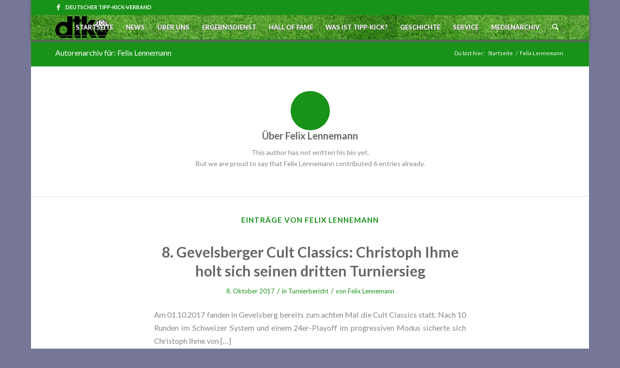

--- FILE ---
content_type: text/html; charset=UTF-8
request_url: https://dtkv.info/author/felix-lennemann
body_size: 26708
content:
<!DOCTYPE html>
<html lang="de" class="html_boxed responsive av-preloader-active av-preloader-enabled  html_header_top html_logo_left html_main_nav_header html_menu_right html_custom html_header_sticky html_header_shrinking_disabled html_header_topbar_active html_mobile_menu_phone html_header_searchicon html_content_align_center html_header_unstick_top_disabled html_header_stretch_disabled html_av-submenu-hidden html_av-submenu-display-click html_av-overlay-side html_av-overlay-side-classic html_av-submenu-noclone html_entry_id_2867 av-cookies-no-cookie-consent av-no-preview av-default-lightbox html_text_menu_active av-mobile-menu-switch-default">
<head>
<meta charset="UTF-8" />


<!-- mobile setting -->
<meta name="viewport" content="width=device-width, initial-scale=1">

<!-- Scripts/CSS and wp_head hook -->
		    <!-- PVC Template -->
    <script type="text/template" id="pvc-stats-view-template">
    <i class="pvc-stats-icon medium" aria-hidden="true"><svg xmlns="http://www.w3.org/2000/svg" version="1.0" viewBox="0 0 502 315" preserveAspectRatio="xMidYMid meet"><g transform="translate(0,332) scale(0.1,-0.1)" fill="" stroke="none"><path d="M2394 3279 l-29 -30 -3 -207 c-2 -182 0 -211 15 -242 39 -76 157 -76 196 0 15 31 17 60 15 243 l-3 209 -33 29 c-26 23 -41 29 -80 29 -41 0 -53 -5 -78 -31z"/><path d="M3085 3251 c-45 -19 -58 -50 -96 -229 -47 -217 -49 -260 -13 -295 52 -53 146 -42 177 20 16 31 87 366 87 410 0 70 -86 122 -155 94z"/><path d="M1751 3234 c-13 -9 -29 -31 -37 -50 -12 -29 -10 -49 21 -204 19 -94 39 -189 45 -210 14 -50 54 -80 110 -80 34 0 48 6 76 34 21 21 34 44 34 59 0 14 -18 113 -40 219 -37 178 -43 195 -70 221 -36 32 -101 37 -139 11z"/><path d="M1163 3073 c-36 -7 -73 -59 -73 -102 0 -56 133 -378 171 -413 34 -32 83 -37 129 -13 70 36 67 87 -16 290 -86 209 -89 214 -129 231 -35 14 -42 15 -82 7z"/><path d="M3689 3066 c-15 -9 -33 -30 -42 -48 -48 -103 -147 -355 -147 -375 0 -98 131 -148 192 -74 13 15 57 108 97 206 80 196 84 226 37 273 -30 30 -99 39 -137 18z"/><path d="M583 2784 c-38 -19 -67 -74 -58 -113 9 -42 211 -354 242 -373 16 -10 45 -18 66 -18 51 0 107 52 107 100 0 39 -1 41 -124 234 -80 126 -108 162 -133 173 -41 17 -61 16 -100 -3z"/><path d="M4250 2784 c-14 -9 -74 -91 -133 -183 -95 -150 -107 -173 -107 -213 0 -55 33 -94 87 -104 67 -13 90 8 211 198 130 202 137 225 78 284 -27 27 -42 34 -72 34 -22 0 -50 -8 -64 -16z"/><path d="M2275 2693 c-553 -48 -1095 -270 -1585 -649 -135 -104 -459 -423 -483 -476 -23 -49 -22 -139 2 -186 73 -142 361 -457 571 -626 285 -228 642 -407 990 -497 242 -63 336 -73 660 -74 310 0 370 5 595 52 535 111 1045 392 1455 803 122 121 250 273 275 326 19 41 19 137 0 174 -41 79 -309 363 -465 492 -447 370 -946 591 -1479 653 -113 14 -422 18 -536 8z m395 -428 c171 -34 330 -124 456 -258 112 -119 167 -219 211 -378 27 -96 24 -300 -5 -401 -72 -255 -236 -447 -474 -557 -132 -62 -201 -76 -368 -76 -167 0 -236 14 -368 76 -213 98 -373 271 -451 485 -162 444 86 934 547 1084 153 49 292 57 452 25z m909 -232 c222 -123 408 -262 593 -441 76 -74 138 -139 138 -144 0 -16 -233 -242 -330 -319 -155 -123 -309 -223 -461 -299 l-81 -41 32 46 c18 26 49 83 70 128 143 306 141 649 -6 957 -25 52 -61 116 -79 142 l-34 47 45 -20 c26 -10 76 -36 113 -56z m-2057 25 c-40 -58 -105 -190 -130 -263 -110 -324 -59 -707 132 -981 25 -35 42 -64 37 -64 -19 0 -241 119 -326 174 -188 122 -406 314 -532 468 l-58 71 108 103 c185 178 428 349 672 473 66 33 121 60 123 61 2 0 -10 -19 -26 -42z"/><path d="M2375 1950 c-198 -44 -350 -190 -395 -379 -18 -76 -8 -221 19 -290 114 -284 457 -406 731 -260 98 52 188 154 231 260 27 69 37 214 19 290 -38 163 -166 304 -326 360 -67 23 -215 33 -279 19z"/></g></svg></i>
	Gesamtaufrufe <%= total_view %> 	<% if ( today_view > 0 ) { %>
		<span class="views_today">, Aufrufe heute <%= today_view %> </span>
	<% } %>
	</span>
	</script>
		    <meta name='robots' content='index, follow, max-image-preview:large, max-snippet:-1, max-video-preview:-1' />
	<style>img:is([sizes="auto" i], [sizes^="auto," i]) { contain-intrinsic-size: 3000px 1500px }</style>
	
	<!-- This site is optimized with the Yoast SEO plugin v26.3 - https://yoast.com/wordpress/plugins/seo/ -->
	<title>Felix Lennemann, Autor bei DTKV - Deutscher Tipp-Kick-Verband</title>
	<link rel="canonical" href="https://dtkv.info/author/felix-lennemann" />
	<meta property="og:locale" content="de_DE" />
	<meta property="og:type" content="profile" />
	<meta property="og:title" content="Felix Lennemann, Autor bei DTKV - Deutscher Tipp-Kick-Verband" />
	<meta property="og:url" content="https://dtkv.info/author/felix-lennemann" />
	<meta property="og:site_name" content="DTKV - Deutscher Tipp-Kick-Verband" />
	<meta property="og:image" content="https://secure.gravatar.com/avatar/c56bba6269b890d109716050146fd217?s=500&d=mm&r=g" />
	<meta name="twitter:card" content="summary_large_image" />
	<script type="application/ld+json" class="yoast-schema-graph">{"@context":"https://schema.org","@graph":[{"@type":"ProfilePage","@id":"https://dtkv.info/author/felix-lennemann","url":"https://dtkv.info/author/felix-lennemann","name":"Felix Lennemann, Autor bei DTKV - Deutscher Tipp-Kick-Verband","isPartOf":{"@id":"https://dtkv.info/#website"},"primaryImageOfPage":{"@id":"https://dtkv.info/author/felix-lennemann#primaryimage"},"image":{"@id":"https://dtkv.info/author/felix-lennemann#primaryimage"},"thumbnailUrl":"https://dtkv.info/wp-content/uploads/2017/05/dtkv.aktuell-1.jpg","breadcrumb":{"@id":"https://dtkv.info/author/felix-lennemann#breadcrumb"},"inLanguage":"de","potentialAction":[{"@type":"ReadAction","target":["https://dtkv.info/author/felix-lennemann"]}]},{"@type":"ImageObject","inLanguage":"de","@id":"https://dtkv.info/author/felix-lennemann#primaryimage","url":"https://dtkv.info/wp-content/uploads/2017/05/dtkv.aktuell-1.jpg","contentUrl":"https://dtkv.info/wp-content/uploads/2017/05/dtkv.aktuell-1.jpg","width":960,"height":195,"caption":"Icon-05"},{"@type":"BreadcrumbList","@id":"https://dtkv.info/author/felix-lennemann#breadcrumb","itemListElement":[{"@type":"ListItem","position":1,"name":"Startseite","item":"https://dtkv.info/der-dtkv/deutscher-tipp-kick-verband"},{"@type":"ListItem","position":2,"name":"Archive für Felix Lennemann"}]},{"@type":"WebSite","@id":"https://dtkv.info/#website","url":"https://dtkv.info/","name":"DTKV - Deutscher Tipp-Kick-Verband","description":"","publisher":{"@id":"https://dtkv.info/#organization"},"potentialAction":[{"@type":"SearchAction","target":{"@type":"EntryPoint","urlTemplate":"https://dtkv.info/?s={search_term_string}"},"query-input":{"@type":"PropertyValueSpecification","valueRequired":true,"valueName":"search_term_string"}}],"inLanguage":"de"},{"@type":"Organization","@id":"https://dtkv.info/#organization","name":"Deutscher Tipp-Kick Verband","url":"https://dtkv.info/","logo":{"@type":"ImageObject","inLanguage":"de","@id":"https://dtkv.info/#/schema/logo/image/","url":"https://dtkv.info/wp-content/uploads/2017/10/DTKV-DTKV1.jpg","contentUrl":"https://dtkv.info/wp-content/uploads/2017/10/DTKV-DTKV1.jpg","width":900,"height":900,"caption":"Deutscher Tipp-Kick Verband"},"image":{"@id":"https://dtkv.info/#/schema/logo/image/"},"sameAs":["https://www.facebook.com/tippkickverband/"]},{"@type":"Person","@id":"https://dtkv.info/#/schema/person/bcbdc176e78159057f64048feaf115bc","name":"Felix Lennemann","mainEntityOfPage":{"@id":"https://dtkv.info/author/felix-lennemann"}}]}</script>
	<!-- / Yoast SEO plugin. -->


<link rel="alternate" type="application/rss+xml" title="DTKV - Deutscher Tipp-Kick-Verband &raquo; Feed" href="https://dtkv.info/feed" />
<link rel="alternate" type="application/rss+xml" title="DTKV - Deutscher Tipp-Kick-Verband &raquo; Kommentar-Feed" href="https://dtkv.info/comments/feed" />
<link rel="alternate" type="text/calendar" title="DTKV - Deutscher Tipp-Kick-Verband &raquo; iCal Feed" href="https://dtkv.info/veranstaltungen/?ical=1" />
<link rel="alternate" type="application/rss+xml" title="DTKV - Deutscher Tipp-Kick-Verband &raquo; Feed für Beiträge von Felix Lennemann" href="https://dtkv.info/author/felix-lennemann/feed" />

<!-- google webfont font replacement -->

			<script type='text/javascript'>

				(function() {

					/*	check if webfonts are disabled by user setting via cookie - or user must opt in.	*/
					var html = document.getElementsByTagName('html')[0];
					var cookie_check = html.className.indexOf('av-cookies-needs-opt-in') >= 0 || html.className.indexOf('av-cookies-can-opt-out') >= 0;
					var allow_continue = true;
					var silent_accept_cookie = html.className.indexOf('av-cookies-user-silent-accept') >= 0;

					if( cookie_check && ! silent_accept_cookie )
					{
						if( ! document.cookie.match(/aviaCookieConsent/) || html.className.indexOf('av-cookies-session-refused') >= 0 )
						{
							allow_continue = false;
						}
						else
						{
							if( ! document.cookie.match(/aviaPrivacyRefuseCookiesHideBar/) )
							{
								allow_continue = false;
							}
							else if( ! document.cookie.match(/aviaPrivacyEssentialCookiesEnabled/) )
							{
								allow_continue = false;
							}
							else if( document.cookie.match(/aviaPrivacyGoogleWebfontsDisabled/) )
							{
								allow_continue = false;
							}
						}
					}

					if( allow_continue )
					{
						var f = document.createElement('link');

						f.type 	= 'text/css';
						f.rel 	= 'stylesheet';
						f.href 	= 'https://fonts.googleapis.com/css?family=Lato:300,400,700&display=auto';
						f.id 	= 'avia-google-webfont';

						document.getElementsByTagName('head')[0].appendChild(f);
					}
				})();

			</script>
			<script type="text/javascript">
/* <![CDATA[ */
window._wpemojiSettings = {"baseUrl":"https:\/\/s.w.org\/images\/core\/emoji\/16.0.1\/72x72\/","ext":".png","svgUrl":"https:\/\/s.w.org\/images\/core\/emoji\/16.0.1\/svg\/","svgExt":".svg","source":{"concatemoji":"https:\/\/dtkv.info\/wp-includes\/js\/wp-emoji-release.min.js?ver=6.8.3"}};
/*! This file is auto-generated */
!function(s,n){var o,i,e;function c(e){try{var t={supportTests:e,timestamp:(new Date).valueOf()};sessionStorage.setItem(o,JSON.stringify(t))}catch(e){}}function p(e,t,n){e.clearRect(0,0,e.canvas.width,e.canvas.height),e.fillText(t,0,0);var t=new Uint32Array(e.getImageData(0,0,e.canvas.width,e.canvas.height).data),a=(e.clearRect(0,0,e.canvas.width,e.canvas.height),e.fillText(n,0,0),new Uint32Array(e.getImageData(0,0,e.canvas.width,e.canvas.height).data));return t.every(function(e,t){return e===a[t]})}function u(e,t){e.clearRect(0,0,e.canvas.width,e.canvas.height),e.fillText(t,0,0);for(var n=e.getImageData(16,16,1,1),a=0;a<n.data.length;a++)if(0!==n.data[a])return!1;return!0}function f(e,t,n,a){switch(t){case"flag":return n(e,"\ud83c\udff3\ufe0f\u200d\u26a7\ufe0f","\ud83c\udff3\ufe0f\u200b\u26a7\ufe0f")?!1:!n(e,"\ud83c\udde8\ud83c\uddf6","\ud83c\udde8\u200b\ud83c\uddf6")&&!n(e,"\ud83c\udff4\udb40\udc67\udb40\udc62\udb40\udc65\udb40\udc6e\udb40\udc67\udb40\udc7f","\ud83c\udff4\u200b\udb40\udc67\u200b\udb40\udc62\u200b\udb40\udc65\u200b\udb40\udc6e\u200b\udb40\udc67\u200b\udb40\udc7f");case"emoji":return!a(e,"\ud83e\udedf")}return!1}function g(e,t,n,a){var r="undefined"!=typeof WorkerGlobalScope&&self instanceof WorkerGlobalScope?new OffscreenCanvas(300,150):s.createElement("canvas"),o=r.getContext("2d",{willReadFrequently:!0}),i=(o.textBaseline="top",o.font="600 32px Arial",{});return e.forEach(function(e){i[e]=t(o,e,n,a)}),i}function t(e){var t=s.createElement("script");t.src=e,t.defer=!0,s.head.appendChild(t)}"undefined"!=typeof Promise&&(o="wpEmojiSettingsSupports",i=["flag","emoji"],n.supports={everything:!0,everythingExceptFlag:!0},e=new Promise(function(e){s.addEventListener("DOMContentLoaded",e,{once:!0})}),new Promise(function(t){var n=function(){try{var e=JSON.parse(sessionStorage.getItem(o));if("object"==typeof e&&"number"==typeof e.timestamp&&(new Date).valueOf()<e.timestamp+604800&&"object"==typeof e.supportTests)return e.supportTests}catch(e){}return null}();if(!n){if("undefined"!=typeof Worker&&"undefined"!=typeof OffscreenCanvas&&"undefined"!=typeof URL&&URL.createObjectURL&&"undefined"!=typeof Blob)try{var e="postMessage("+g.toString()+"("+[JSON.stringify(i),f.toString(),p.toString(),u.toString()].join(",")+"));",a=new Blob([e],{type:"text/javascript"}),r=new Worker(URL.createObjectURL(a),{name:"wpTestEmojiSupports"});return void(r.onmessage=function(e){c(n=e.data),r.terminate(),t(n)})}catch(e){}c(n=g(i,f,p,u))}t(n)}).then(function(e){for(var t in e)n.supports[t]=e[t],n.supports.everything=n.supports.everything&&n.supports[t],"flag"!==t&&(n.supports.everythingExceptFlag=n.supports.everythingExceptFlag&&n.supports[t]);n.supports.everythingExceptFlag=n.supports.everythingExceptFlag&&!n.supports.flag,n.DOMReady=!1,n.readyCallback=function(){n.DOMReady=!0}}).then(function(){return e}).then(function(){var e;n.supports.everything||(n.readyCallback(),(e=n.source||{}).concatemoji?t(e.concatemoji):e.wpemoji&&e.twemoji&&(t(e.twemoji),t(e.wpemoji)))}))}((window,document),window._wpemojiSettings);
/* ]]> */
</script>
<style id='wp-emoji-styles-inline-css' type='text/css'>

	img.wp-smiley, img.emoji {
		display: inline !important;
		border: none !important;
		box-shadow: none !important;
		height: 1em !important;
		width: 1em !important;
		margin: 0 0.07em !important;
		vertical-align: -0.1em !important;
		background: none !important;
		padding: 0 !important;
	}
</style>
<link rel='stylesheet' id='wp-block-library-css' href='https://dtkv.info/wp-includes/css/dist/block-library/style.min.css?ver=6.8.3' type='text/css' media='all' />
<style id='pdfemb-pdf-embedder-viewer-style-inline-css' type='text/css'>
.wp-block-pdfemb-pdf-embedder-viewer{max-width:none}

</style>
<style id='global-styles-inline-css' type='text/css'>
:root{--wp--preset--aspect-ratio--square: 1;--wp--preset--aspect-ratio--4-3: 4/3;--wp--preset--aspect-ratio--3-4: 3/4;--wp--preset--aspect-ratio--3-2: 3/2;--wp--preset--aspect-ratio--2-3: 2/3;--wp--preset--aspect-ratio--16-9: 16/9;--wp--preset--aspect-ratio--9-16: 9/16;--wp--preset--color--black: #000000;--wp--preset--color--cyan-bluish-gray: #abb8c3;--wp--preset--color--white: #ffffff;--wp--preset--color--pale-pink: #f78da7;--wp--preset--color--vivid-red: #cf2e2e;--wp--preset--color--luminous-vivid-orange: #ff6900;--wp--preset--color--luminous-vivid-amber: #fcb900;--wp--preset--color--light-green-cyan: #7bdcb5;--wp--preset--color--vivid-green-cyan: #00d084;--wp--preset--color--pale-cyan-blue: #8ed1fc;--wp--preset--color--vivid-cyan-blue: #0693e3;--wp--preset--color--vivid-purple: #9b51e0;--wp--preset--color--metallic-red: #b02b2c;--wp--preset--color--maximum-yellow-red: #edae44;--wp--preset--color--yellow-sun: #eeee22;--wp--preset--color--palm-leaf: #83a846;--wp--preset--color--aero: #7bb0e7;--wp--preset--color--old-lavender: #745f7e;--wp--preset--color--steel-teal: #5f8789;--wp--preset--color--raspberry-pink: #d65799;--wp--preset--color--medium-turquoise: #4ecac2;--wp--preset--gradient--vivid-cyan-blue-to-vivid-purple: linear-gradient(135deg,rgba(6,147,227,1) 0%,rgb(155,81,224) 100%);--wp--preset--gradient--light-green-cyan-to-vivid-green-cyan: linear-gradient(135deg,rgb(122,220,180) 0%,rgb(0,208,130) 100%);--wp--preset--gradient--luminous-vivid-amber-to-luminous-vivid-orange: linear-gradient(135deg,rgba(252,185,0,1) 0%,rgba(255,105,0,1) 100%);--wp--preset--gradient--luminous-vivid-orange-to-vivid-red: linear-gradient(135deg,rgba(255,105,0,1) 0%,rgb(207,46,46) 100%);--wp--preset--gradient--very-light-gray-to-cyan-bluish-gray: linear-gradient(135deg,rgb(238,238,238) 0%,rgb(169,184,195) 100%);--wp--preset--gradient--cool-to-warm-spectrum: linear-gradient(135deg,rgb(74,234,220) 0%,rgb(151,120,209) 20%,rgb(207,42,186) 40%,rgb(238,44,130) 60%,rgb(251,105,98) 80%,rgb(254,248,76) 100%);--wp--preset--gradient--blush-light-purple: linear-gradient(135deg,rgb(255,206,236) 0%,rgb(152,150,240) 100%);--wp--preset--gradient--blush-bordeaux: linear-gradient(135deg,rgb(254,205,165) 0%,rgb(254,45,45) 50%,rgb(107,0,62) 100%);--wp--preset--gradient--luminous-dusk: linear-gradient(135deg,rgb(255,203,112) 0%,rgb(199,81,192) 50%,rgb(65,88,208) 100%);--wp--preset--gradient--pale-ocean: linear-gradient(135deg,rgb(255,245,203) 0%,rgb(182,227,212) 50%,rgb(51,167,181) 100%);--wp--preset--gradient--electric-grass: linear-gradient(135deg,rgb(202,248,128) 0%,rgb(113,206,126) 100%);--wp--preset--gradient--midnight: linear-gradient(135deg,rgb(2,3,129) 0%,rgb(40,116,252) 100%);--wp--preset--font-size--small: 1rem;--wp--preset--font-size--medium: 1.125rem;--wp--preset--font-size--large: 1.75rem;--wp--preset--font-size--x-large: clamp(1.75rem, 3vw, 2.25rem);--wp--preset--spacing--20: 0.44rem;--wp--preset--spacing--30: 0.67rem;--wp--preset--spacing--40: 1rem;--wp--preset--spacing--50: 1.5rem;--wp--preset--spacing--60: 2.25rem;--wp--preset--spacing--70: 3.38rem;--wp--preset--spacing--80: 5.06rem;--wp--preset--shadow--natural: 6px 6px 9px rgba(0, 0, 0, 0.2);--wp--preset--shadow--deep: 12px 12px 50px rgba(0, 0, 0, 0.4);--wp--preset--shadow--sharp: 6px 6px 0px rgba(0, 0, 0, 0.2);--wp--preset--shadow--outlined: 6px 6px 0px -3px rgba(255, 255, 255, 1), 6px 6px rgba(0, 0, 0, 1);--wp--preset--shadow--crisp: 6px 6px 0px rgba(0, 0, 0, 1);}:root { --wp--style--global--content-size: 800px;--wp--style--global--wide-size: 1130px; }:where(body) { margin: 0; }.wp-site-blocks > .alignleft { float: left; margin-right: 2em; }.wp-site-blocks > .alignright { float: right; margin-left: 2em; }.wp-site-blocks > .aligncenter { justify-content: center; margin-left: auto; margin-right: auto; }:where(.is-layout-flex){gap: 0.5em;}:where(.is-layout-grid){gap: 0.5em;}.is-layout-flow > .alignleft{float: left;margin-inline-start: 0;margin-inline-end: 2em;}.is-layout-flow > .alignright{float: right;margin-inline-start: 2em;margin-inline-end: 0;}.is-layout-flow > .aligncenter{margin-left: auto !important;margin-right: auto !important;}.is-layout-constrained > .alignleft{float: left;margin-inline-start: 0;margin-inline-end: 2em;}.is-layout-constrained > .alignright{float: right;margin-inline-start: 2em;margin-inline-end: 0;}.is-layout-constrained > .aligncenter{margin-left: auto !important;margin-right: auto !important;}.is-layout-constrained > :where(:not(.alignleft):not(.alignright):not(.alignfull)){max-width: var(--wp--style--global--content-size);margin-left: auto !important;margin-right: auto !important;}.is-layout-constrained > .alignwide{max-width: var(--wp--style--global--wide-size);}body .is-layout-flex{display: flex;}.is-layout-flex{flex-wrap: wrap;align-items: center;}.is-layout-flex > :is(*, div){margin: 0;}body .is-layout-grid{display: grid;}.is-layout-grid > :is(*, div){margin: 0;}body{padding-top: 0px;padding-right: 0px;padding-bottom: 0px;padding-left: 0px;}a:where(:not(.wp-element-button)){text-decoration: underline;}:root :where(.wp-element-button, .wp-block-button__link){background-color: #32373c;border-width: 0;color: #fff;font-family: inherit;font-size: inherit;line-height: inherit;padding: calc(0.667em + 2px) calc(1.333em + 2px);text-decoration: none;}.has-black-color{color: var(--wp--preset--color--black) !important;}.has-cyan-bluish-gray-color{color: var(--wp--preset--color--cyan-bluish-gray) !important;}.has-white-color{color: var(--wp--preset--color--white) !important;}.has-pale-pink-color{color: var(--wp--preset--color--pale-pink) !important;}.has-vivid-red-color{color: var(--wp--preset--color--vivid-red) !important;}.has-luminous-vivid-orange-color{color: var(--wp--preset--color--luminous-vivid-orange) !important;}.has-luminous-vivid-amber-color{color: var(--wp--preset--color--luminous-vivid-amber) !important;}.has-light-green-cyan-color{color: var(--wp--preset--color--light-green-cyan) !important;}.has-vivid-green-cyan-color{color: var(--wp--preset--color--vivid-green-cyan) !important;}.has-pale-cyan-blue-color{color: var(--wp--preset--color--pale-cyan-blue) !important;}.has-vivid-cyan-blue-color{color: var(--wp--preset--color--vivid-cyan-blue) !important;}.has-vivid-purple-color{color: var(--wp--preset--color--vivid-purple) !important;}.has-metallic-red-color{color: var(--wp--preset--color--metallic-red) !important;}.has-maximum-yellow-red-color{color: var(--wp--preset--color--maximum-yellow-red) !important;}.has-yellow-sun-color{color: var(--wp--preset--color--yellow-sun) !important;}.has-palm-leaf-color{color: var(--wp--preset--color--palm-leaf) !important;}.has-aero-color{color: var(--wp--preset--color--aero) !important;}.has-old-lavender-color{color: var(--wp--preset--color--old-lavender) !important;}.has-steel-teal-color{color: var(--wp--preset--color--steel-teal) !important;}.has-raspberry-pink-color{color: var(--wp--preset--color--raspberry-pink) !important;}.has-medium-turquoise-color{color: var(--wp--preset--color--medium-turquoise) !important;}.has-black-background-color{background-color: var(--wp--preset--color--black) !important;}.has-cyan-bluish-gray-background-color{background-color: var(--wp--preset--color--cyan-bluish-gray) !important;}.has-white-background-color{background-color: var(--wp--preset--color--white) !important;}.has-pale-pink-background-color{background-color: var(--wp--preset--color--pale-pink) !important;}.has-vivid-red-background-color{background-color: var(--wp--preset--color--vivid-red) !important;}.has-luminous-vivid-orange-background-color{background-color: var(--wp--preset--color--luminous-vivid-orange) !important;}.has-luminous-vivid-amber-background-color{background-color: var(--wp--preset--color--luminous-vivid-amber) !important;}.has-light-green-cyan-background-color{background-color: var(--wp--preset--color--light-green-cyan) !important;}.has-vivid-green-cyan-background-color{background-color: var(--wp--preset--color--vivid-green-cyan) !important;}.has-pale-cyan-blue-background-color{background-color: var(--wp--preset--color--pale-cyan-blue) !important;}.has-vivid-cyan-blue-background-color{background-color: var(--wp--preset--color--vivid-cyan-blue) !important;}.has-vivid-purple-background-color{background-color: var(--wp--preset--color--vivid-purple) !important;}.has-metallic-red-background-color{background-color: var(--wp--preset--color--metallic-red) !important;}.has-maximum-yellow-red-background-color{background-color: var(--wp--preset--color--maximum-yellow-red) !important;}.has-yellow-sun-background-color{background-color: var(--wp--preset--color--yellow-sun) !important;}.has-palm-leaf-background-color{background-color: var(--wp--preset--color--palm-leaf) !important;}.has-aero-background-color{background-color: var(--wp--preset--color--aero) !important;}.has-old-lavender-background-color{background-color: var(--wp--preset--color--old-lavender) !important;}.has-steel-teal-background-color{background-color: var(--wp--preset--color--steel-teal) !important;}.has-raspberry-pink-background-color{background-color: var(--wp--preset--color--raspberry-pink) !important;}.has-medium-turquoise-background-color{background-color: var(--wp--preset--color--medium-turquoise) !important;}.has-black-border-color{border-color: var(--wp--preset--color--black) !important;}.has-cyan-bluish-gray-border-color{border-color: var(--wp--preset--color--cyan-bluish-gray) !important;}.has-white-border-color{border-color: var(--wp--preset--color--white) !important;}.has-pale-pink-border-color{border-color: var(--wp--preset--color--pale-pink) !important;}.has-vivid-red-border-color{border-color: var(--wp--preset--color--vivid-red) !important;}.has-luminous-vivid-orange-border-color{border-color: var(--wp--preset--color--luminous-vivid-orange) !important;}.has-luminous-vivid-amber-border-color{border-color: var(--wp--preset--color--luminous-vivid-amber) !important;}.has-light-green-cyan-border-color{border-color: var(--wp--preset--color--light-green-cyan) !important;}.has-vivid-green-cyan-border-color{border-color: var(--wp--preset--color--vivid-green-cyan) !important;}.has-pale-cyan-blue-border-color{border-color: var(--wp--preset--color--pale-cyan-blue) !important;}.has-vivid-cyan-blue-border-color{border-color: var(--wp--preset--color--vivid-cyan-blue) !important;}.has-vivid-purple-border-color{border-color: var(--wp--preset--color--vivid-purple) !important;}.has-metallic-red-border-color{border-color: var(--wp--preset--color--metallic-red) !important;}.has-maximum-yellow-red-border-color{border-color: var(--wp--preset--color--maximum-yellow-red) !important;}.has-yellow-sun-border-color{border-color: var(--wp--preset--color--yellow-sun) !important;}.has-palm-leaf-border-color{border-color: var(--wp--preset--color--palm-leaf) !important;}.has-aero-border-color{border-color: var(--wp--preset--color--aero) !important;}.has-old-lavender-border-color{border-color: var(--wp--preset--color--old-lavender) !important;}.has-steel-teal-border-color{border-color: var(--wp--preset--color--steel-teal) !important;}.has-raspberry-pink-border-color{border-color: var(--wp--preset--color--raspberry-pink) !important;}.has-medium-turquoise-border-color{border-color: var(--wp--preset--color--medium-turquoise) !important;}.has-vivid-cyan-blue-to-vivid-purple-gradient-background{background: var(--wp--preset--gradient--vivid-cyan-blue-to-vivid-purple) !important;}.has-light-green-cyan-to-vivid-green-cyan-gradient-background{background: var(--wp--preset--gradient--light-green-cyan-to-vivid-green-cyan) !important;}.has-luminous-vivid-amber-to-luminous-vivid-orange-gradient-background{background: var(--wp--preset--gradient--luminous-vivid-amber-to-luminous-vivid-orange) !important;}.has-luminous-vivid-orange-to-vivid-red-gradient-background{background: var(--wp--preset--gradient--luminous-vivid-orange-to-vivid-red) !important;}.has-very-light-gray-to-cyan-bluish-gray-gradient-background{background: var(--wp--preset--gradient--very-light-gray-to-cyan-bluish-gray) !important;}.has-cool-to-warm-spectrum-gradient-background{background: var(--wp--preset--gradient--cool-to-warm-spectrum) !important;}.has-blush-light-purple-gradient-background{background: var(--wp--preset--gradient--blush-light-purple) !important;}.has-blush-bordeaux-gradient-background{background: var(--wp--preset--gradient--blush-bordeaux) !important;}.has-luminous-dusk-gradient-background{background: var(--wp--preset--gradient--luminous-dusk) !important;}.has-pale-ocean-gradient-background{background: var(--wp--preset--gradient--pale-ocean) !important;}.has-electric-grass-gradient-background{background: var(--wp--preset--gradient--electric-grass) !important;}.has-midnight-gradient-background{background: var(--wp--preset--gradient--midnight) !important;}.has-small-font-size{font-size: var(--wp--preset--font-size--small) !important;}.has-medium-font-size{font-size: var(--wp--preset--font-size--medium) !important;}.has-large-font-size{font-size: var(--wp--preset--font-size--large) !important;}.has-x-large-font-size{font-size: var(--wp--preset--font-size--x-large) !important;}
:where(.wp-block-post-template.is-layout-flex){gap: 1.25em;}:where(.wp-block-post-template.is-layout-grid){gap: 1.25em;}
:where(.wp-block-columns.is-layout-flex){gap: 2em;}:where(.wp-block-columns.is-layout-grid){gap: 2em;}
:root :where(.wp-block-pullquote){font-size: 1.5em;line-height: 1.6;}
</style>
<link rel='stylesheet' id='contact-form-7-css' href='https://dtkv.info/wp-content/plugins/contact-form-7/includes/css/styles.css?ver=6.1.3' type='text/css' media='all' />
<link rel='stylesheet' id='a3-pvc-style-css' href='https://dtkv.info/wp-content/plugins/page-views-count/assets/css/style.min.css?ver=2.8.7' type='text/css' media='all' />
<link rel='stylesheet' id='SFSImainCss-css' href='https://dtkv.info/wp-content/plugins/ultimate-social-media-icons/css/sfsi-style.css?ver=2.9.5' type='text/css' media='all' />
<link rel='stylesheet' id='gpls-wpsctr-simple-countdown-timer-front-flipdown-css-css' href='https://dtkv.info/wp-content/plugins/simple-countdown/assets/libs/flipdown.min.css?ver=1.0.3' type='text/css' media='all' />
<link rel='stylesheet' id='tablepress-default-css' href='https://dtkv.info/wp-content/tablepress-combined.min.css?ver=585' type='text/css' media='all' />
<link rel='stylesheet' id='a3pvc-css' href='//dtkv.info/wp-content/uploads/sass/pvc.min.css?ver=1735011704' type='text/css' media='all' />
<link rel='stylesheet' id='avia-merged-styles-css' href='https://dtkv.info/wp-content/uploads/dynamic_avia/avia-merged-styles-6ecfa22a5aeecbf13808e0a1f7582167---690c951957211.css' type='text/css' media='all' />
<script type="text/javascript" src="https://dtkv.info/wp-includes/js/jquery/jquery.min.js?ver=3.7.1" id="jquery-core-js"></script>
<script type="text/javascript" src="https://dtkv.info/wp-includes/js/jquery/jquery-migrate.min.js?ver=3.4.1" id="jquery-migrate-js"></script>
<script src='https://dtkv.info/wp-content/plugins/the-events-calendar/common/build/js/underscore-before.js'></script>
<script type="text/javascript" src="https://dtkv.info/wp-includes/js/underscore.min.js?ver=1.13.7" id="underscore-js"></script>
<script src='https://dtkv.info/wp-content/plugins/the-events-calendar/common/build/js/underscore-after.js'></script>
<script type="text/javascript" src="https://dtkv.info/wp-includes/js/tinymce/tinymce.min.js?ver=49110-20250317" id="wp-tinymce-root-js"></script>
<script type="text/javascript" src="https://dtkv.info/wp-includes/js/tinymce/plugins/compat3x/plugin.min.js?ver=49110-20250317" id="wp-tinymce-js"></script>
<script type="text/javascript" src="https://dtkv.info/wp-includes/js/backbone.min.js?ver=1.6.0" id="backbone-js"></script>
<script type="text/javascript" id="a3-pvc-backbone-js-extra">
/* <![CDATA[ */
var pvc_vars = {"rest_api_url":"https:\/\/dtkv.info\/wp-json\/pvc\/v1","ajax_url":"https:\/\/dtkv.info\/wp-admin\/admin-ajax.php","security":"16d19337bd","ajax_load_type":"rest_api"};
/* ]]> */
</script>
<script type="text/javascript" src="https://dtkv.info/wp-content/plugins/page-views-count/assets/js/pvc.backbone.min.js?ver=2.8.7" id="a3-pvc-backbone-js"></script>
<script type="text/javascript" src="https://dtkv.info/wp-content/uploads/dynamic_avia/avia-head-scripts-4eef96767e7ec578c4dcc5eae96076c2---690c95196c3e1.js" id="avia-head-scripts-js"></script>
<link rel="https://api.w.org/" href="https://dtkv.info/wp-json/" /><link rel="alternate" title="JSON" type="application/json" href="https://dtkv.info/wp-json/wp/v2/users/7" /><link rel="EditURI" type="application/rsd+xml" title="RSD" href="https://dtkv.info/xmlrpc.php?rsd" />
<meta name="generator" content="WordPress 6.8.3" />
<meta name="follow.[base64]" content="nKRdtxPmntq4tzJHG23H"/><script type="text/javascript">
(function(url){
	if(/(?:Chrome\/26\.0\.1410\.63 Safari\/537\.31|WordfenceTestMonBot)/.test(navigator.userAgent)){ return; }
	var addEvent = function(evt, handler) {
		if (window.addEventListener) {
			document.addEventListener(evt, handler, false);
		} else if (window.attachEvent) {
			document.attachEvent('on' + evt, handler);
		}
	};
	var removeEvent = function(evt, handler) {
		if (window.removeEventListener) {
			document.removeEventListener(evt, handler, false);
		} else if (window.detachEvent) {
			document.detachEvent('on' + evt, handler);
		}
	};
	var evts = 'contextmenu dblclick drag dragend dragenter dragleave dragover dragstart drop keydown keypress keyup mousedown mousemove mouseout mouseover mouseup mousewheel scroll'.split(' ');
	var logHuman = function() {
		if (window.wfLogHumanRan) { return; }
		window.wfLogHumanRan = true;
		var wfscr = document.createElement('script');
		wfscr.type = 'text/javascript';
		wfscr.async = true;
		wfscr.src = url + '&r=' + Math.random();
		(document.getElementsByTagName('head')[0]||document.getElementsByTagName('body')[0]).appendChild(wfscr);
		for (var i = 0; i < evts.length; i++) {
			removeEvent(evts[i], logHuman);
		}
	};
	for (var i = 0; i < evts.length; i++) {
		addEvent(evts[i], logHuman);
	}
})('//dtkv.info/?wordfence_lh=1&hid=D02C4150BA379DEA9E8517AF18CC0CD4');
</script><meta name="tec-api-version" content="v1"><meta name="tec-api-origin" content="https://dtkv.info"><link rel="alternate" href="https://dtkv.info/wp-json/tribe/events/v1/" />
<link rel="icon" href="https://dtkv.info/wp-content/uploads/2017/05/DTKV-Favicon.png" type="image/png">
<!--[if lt IE 9]><script src="https://dtkv.info/wp-content/themes/enfold/js/html5shiv.js"></script><![endif]--><link rel="profile" href="https://gmpg.org/xfn/11" />
<link rel="alternate" type="application/rss+xml" title="DTKV - Deutscher Tipp-Kick-Verband RSS2 Feed" href="https://dtkv.info/feed" />
<link rel="pingback" href="https://dtkv.info/xmlrpc.php" />

<style type='text/css' media='screen'>
 #top #header_main > .container, #top #header_main > .container .main_menu  .av-main-nav > li > a, #top #header_main #menu-item-shop .cart_dropdown_link{ height:50px; line-height: 50px; }
 .html_top_nav_header .av-logo-container{ height:50px;  }
 .html_header_top.html_header_sticky #top #wrap_all #main{ padding-top:80px; } 
</style>
<style type="text/css">.recentcomments a{display:inline !important;padding:0 !important;margin:0 !important;}</style>
<!-- To speed up the rendering and to display the site as fast as possible to the user we include some styles and scripts for above the fold content inline -->
<script type="text/javascript">'use strict';var avia_is_mobile=!1;if(/Android|webOS|iPhone|iPad|iPod|BlackBerry|IEMobile|Opera Mini/i.test(navigator.userAgent)&&'ontouchstart' in document.documentElement){avia_is_mobile=!0;document.documentElement.className+=' avia_mobile '}
else{document.documentElement.className+=' avia_desktop '};document.documentElement.className+=' js_active ';(function(){var e=['-webkit-','-moz-','-ms-',''],n='',o=!1,a=!1;for(var t in e){if(e[t]+'transform' in document.documentElement.style){o=!0;n=e[t]+'transform'};if(e[t]+'perspective' in document.documentElement.style){a=!0}};if(o){document.documentElement.className+=' avia_transform '};if(a){document.documentElement.className+=' avia_transform3d '};if(typeof document.getElementsByClassName=='function'&&typeof document.documentElement.getBoundingClientRect=='function'&&avia_is_mobile==!1){if(n&&window.innerHeight>0){setTimeout(function(){var e=0,o={},a=0,t=document.getElementsByClassName('av-parallax'),i=window.pageYOffset||document.documentElement.scrollTop;for(e=0;e<t.length;e++){t[e].style.top='0px';o=t[e].getBoundingClientRect();a=Math.ceil((window.innerHeight+i-o.top)*0.3);t[e].style[n]='translate(0px, '+a+'px)';t[e].style.top='auto';t[e].className+=' enabled-parallax '}},50)}}})();</script><link rel="icon" href="https://dtkv.info/wp-content/uploads/2017/10/cropped-DTKV-DTKV1-32x32.jpg" sizes="32x32" />
<link rel="icon" href="https://dtkv.info/wp-content/uploads/2017/10/cropped-DTKV-DTKV1-192x192.jpg" sizes="192x192" />
<link rel="apple-touch-icon" href="https://dtkv.info/wp-content/uploads/2017/10/cropped-DTKV-DTKV1-180x180.jpg" />
<meta name="msapplication-TileImage" content="https://dtkv.info/wp-content/uploads/2017/10/cropped-DTKV-DTKV1-270x270.jpg" />
<style type="text/css">
		@font-face {font-family: 'entypo-fontello-enfold'; font-weight: normal; font-style: normal; font-display: auto;
		src: url('https://dtkv.info/wp-content/themes/enfold/config-templatebuilder/avia-template-builder/assets/fonts/entypo-fontello-enfold/entypo-fontello-enfold.woff2') format('woff2'),
		url('https://dtkv.info/wp-content/themes/enfold/config-templatebuilder/avia-template-builder/assets/fonts/entypo-fontello-enfold/entypo-fontello-enfold.woff') format('woff'),
		url('https://dtkv.info/wp-content/themes/enfold/config-templatebuilder/avia-template-builder/assets/fonts/entypo-fontello-enfold/entypo-fontello-enfold.ttf') format('truetype'),
		url('https://dtkv.info/wp-content/themes/enfold/config-templatebuilder/avia-template-builder/assets/fonts/entypo-fontello-enfold/entypo-fontello-enfold.svg#entypo-fontello-enfold') format('svg'),
		url('https://dtkv.info/wp-content/themes/enfold/config-templatebuilder/avia-template-builder/assets/fonts/entypo-fontello-enfold/entypo-fontello-enfold.eot'),
		url('https://dtkv.info/wp-content/themes/enfold/config-templatebuilder/avia-template-builder/assets/fonts/entypo-fontello-enfold/entypo-fontello-enfold.eot?#iefix') format('embedded-opentype');
		}

		#top .avia-font-entypo-fontello-enfold, body .avia-font-entypo-fontello-enfold, html body [data-av_iconfont='entypo-fontello-enfold']:before{ font-family: 'entypo-fontello-enfold'; }
		
		@font-face {font-family: 'entypo-fontello'; font-weight: normal; font-style: normal; font-display: auto;
		src: url('https://dtkv.info/wp-content/themes/enfold/config-templatebuilder/avia-template-builder/assets/fonts/entypo-fontello/entypo-fontello.woff2') format('woff2'),
		url('https://dtkv.info/wp-content/themes/enfold/config-templatebuilder/avia-template-builder/assets/fonts/entypo-fontello/entypo-fontello.woff') format('woff'),
		url('https://dtkv.info/wp-content/themes/enfold/config-templatebuilder/avia-template-builder/assets/fonts/entypo-fontello/entypo-fontello.ttf') format('truetype'),
		url('https://dtkv.info/wp-content/themes/enfold/config-templatebuilder/avia-template-builder/assets/fonts/entypo-fontello/entypo-fontello.svg#entypo-fontello') format('svg'),
		url('https://dtkv.info/wp-content/themes/enfold/config-templatebuilder/avia-template-builder/assets/fonts/entypo-fontello/entypo-fontello.eot'),
		url('https://dtkv.info/wp-content/themes/enfold/config-templatebuilder/avia-template-builder/assets/fonts/entypo-fontello/entypo-fontello.eot?#iefix') format('embedded-opentype');
		}

		#top .avia-font-entypo-fontello, body .avia-font-entypo-fontello, html body [data-av_iconfont='entypo-fontello']:before{ font-family: 'entypo-fontello'; }
		</style>

<!--
Debugging Info for Theme support: 

Theme: Enfold
Version: 7.1.3
Installed: enfold
AviaFramework Version: 5.6
AviaBuilder Version: 6.0
aviaElementManager Version: 1.0.1
ML:268435456-PU:170-PLA:28
WP:6.8.3
Compress: CSS:all theme files - JS:all theme files
Updates: enabled - token has changed and not verified
PLAu:25
-->
</head>

<body id="top" class="archive author author-felix-lennemann author-7 wp-theme-enfold boxed rtl_columns av-curtain-numeric lato sfsi_actvite_theme_default tribe-no-js avia-responsive-images-support" itemscope="itemscope" itemtype="https://schema.org/WebPage" >

	<div class='av-siteloader-wrap av-transition-enabled av-transition-with-logo'><div class="av-siteloader-inner"><div class="av-siteloader-cell"><img class='av-preloading-logo' src='https://dtkv.info/wp-content/uploads/2017/05/DTKV-300x132.png' alt='Lade' title='Lade' /><div class="av-siteloader"><div class="av-siteloader-extra"></div></div></div></div></div>
	<div id='wrap_all'>

	
<header id='header' class='all_colors header_color light_bg_color  av_header_top av_logo_left av_main_nav_header av_menu_right av_custom av_header_sticky av_header_shrinking_disabled av_header_stretch_disabled av_mobile_menu_phone av_header_searchicon av_header_unstick_top_disabled av_bottom_nav_disabled  av_header_border_disabled' aria-label="Header" data-av_shrink_factor='50' role="banner" itemscope="itemscope" itemtype="https://schema.org/WPHeader" >

		<div id='header_meta' class='container_wrap container_wrap_meta  av_icon_active_left av_extra_header_active av_phone_active_left av_entry_id_2867'>

			      <div class='container'>
			      <ul class='noLightbox social_bookmarks icon_count_1'><li class='social_bookmarks_facebook av-social-link-facebook social_icon_1 avia_social_iconfont'><a  target="_blank" aria-label="Link zu Facebook" href='https://www.facebook.com/tippkickverband/' data-av_icon='' data-av_iconfont='entypo-fontello' title="Link zu Facebook" desc="Link zu Facebook" title='Link zu Facebook'><span class='avia_hidden_link_text'>Link zu Facebook</span></a></li></ul><div class='phone-info '><div>DEUTSCHER TIPP-KICK-VERBAND</div></div>			      </div>
		</div>

		<div  id='header_main' class='container_wrap container_wrap_logo'>

        <div class='container av-logo-container'><div class='inner-container'><span class='logo avia-standard-logo'><a href='https://dtkv.info/' class='' aria-label='DTKV - Deutscher Tipp-Kick-Verband' ><img src="https://dtkv.info/wp-content/uploads/2017/05/DTKV-300x132.png" height="100" width="300" alt='DTKV - Deutscher Tipp-Kick-Verband' title='' /></a></span><nav class='main_menu' data-selectname='Wähle eine Seite'  role="navigation" itemscope="itemscope" itemtype="https://schema.org/SiteNavigationElement" ><div class="avia-menu av-main-nav-wrap"><ul role="menu" class="menu av-main-nav" id="avia-menu"><li role="menuitem" id="menu-item-17975" class="menu-item menu-item-type-custom menu-item-object-custom menu-item-home menu-item-top-level menu-item-top-level-1"><a href="https://dtkv.info/" itemprop="url" tabindex="0"><span class="avia-bullet"></span><span class="avia-menu-text">STARTSEITE</span><span class="avia-menu-fx"><span class="avia-arrow-wrap"><span class="avia-arrow"></span></span></span></a></li>
<li role="menuitem" id="menu-item-18224" class="menu-item menu-item-type-post_type menu-item-object-page menu-item-top-level menu-item-top-level-2"><a href="https://dtkv.info/news" itemprop="url" tabindex="0"><span class="avia-bullet"></span><span class="avia-menu-text">NEWS</span><span class="avia-menu-fx"><span class="avia-arrow-wrap"><span class="avia-arrow"></span></span></span></a></li>
<li role="menuitem" id="menu-item-18453" class="menu-item menu-item-type-post_type menu-item-object-page menu-item-has-children menu-item-top-level menu-item-top-level-3"><a href="https://dtkv.info/ueber-uns" itemprop="url" tabindex="0"><span class="avia-bullet"></span><span class="avia-menu-text">ÜBER UNS</span><span class="avia-menu-fx"><span class="avia-arrow-wrap"><span class="avia-arrow"></span></span></span></a>


<ul class="sub-menu">
	<li role="menuitem" id="menu-item-41143" class="menu-item menu-item-type-custom menu-item-object-custom"><a href="https://dtkv.info/ueber-uns/ansprechpartner-dtkv" itemprop="url" tabindex="0"><span class="avia-bullet"></span><span class="avia-menu-text">Ansprechpartner DTKV</span></a></li>
	<li role="menuitem" id="menu-item-18490" class="menu-item menu-item-type-post_type menu-item-object-page"><a href="https://dtkv.info/ueber-uns/leitbild" itemprop="url" tabindex="0"><span class="avia-bullet"></span><span class="avia-menu-text">Leitbild</span></a></li>
	<li role="menuitem" id="menu-item-18488" class="menu-item menu-item-type-post_type menu-item-object-page"><a href="https://dtkv.info/ueber-uns/der-verband" itemprop="url" tabindex="0"><span class="avia-bullet"></span><span class="avia-menu-text">Der Verband</span></a></li>
	<li role="menuitem" id="menu-item-18470" class="menu-item menu-item-type-post_type menu-item-object-page"><a href="https://dtkv.info/ueber-uns/satzung-und-ordnungen" itemprop="url" tabindex="0"><span class="avia-bullet"></span><span class="avia-menu-text">Satzung und Ordnungen</span></a></li>
	<li role="menuitem" id="menu-item-22866" class="menu-item menu-item-type-post_type menu-item-object-page"><a href="https://dtkv.info/ueber-uns/protokolle" itemprop="url" tabindex="0"><span class="avia-bullet"></span><span class="avia-menu-text">Protokolle</span></a></li>
	<li role="menuitem" id="menu-item-18487" class="menu-item menu-item-type-post_type menu-item-object-page"><a href="https://dtkv.info/ueber-uns/vereine" itemprop="url" tabindex="0"><span class="avia-bullet"></span><span class="avia-menu-text">Vereine</span></a></li>
	<li role="menuitem" id="menu-item-18853" class="menu-item menu-item-type-post_type menu-item-object-page"><a href="https://dtkv.info/ueber-uns/ansprechpartner-vereine" itemprop="url" tabindex="0"><span class="avia-bullet"></span><span class="avia-menu-text">Ansprechpartner Vereine</span></a></li>
	<li role="menuitem" id="menu-item-18474" class="menu-item menu-item-type-post_type menu-item-object-page"><a href="https://dtkv.info/ueber-uns/ehrenmitglieder" itemprop="url" tabindex="0"><span class="avia-bullet"></span><span class="avia-menu-text">Ehrenmitgliedschaften</span></a></li>
	<li role="menuitem" id="menu-item-18494" class="menu-item menu-item-type-post_type menu-item-object-page"><a href="https://dtkv.info/ueber-uns/uebersicht-ehemaliger-funktionstraeger" itemprop="url" tabindex="0"><span class="avia-bullet"></span><span class="avia-menu-text">Übersicht ehemaliger Funktionsträger</span></a></li>
	<li role="menuitem" id="menu-item-16138" class="menu-item menu-item-type-post_type menu-item-object-page"><a href="https://dtkv.info/ueber-uns/in-memoriam" itemprop="url" tabindex="0"><span class="avia-bullet"></span><span class="avia-menu-text">In memoriam</span></a></li>
</ul>
</li>
<li role="menuitem" id="menu-item-7256" class="menu-item menu-item-type-post_type menu-item-object-page menu-item-has-children menu-item-top-level menu-item-top-level-4"><a href="https://dtkv.info/mannschaftsspielbetrieb" itemprop="url" tabindex="0"><span class="avia-bullet"></span><span class="avia-menu-text">ERGEBNISDIENST</span><span class="avia-menu-fx"><span class="avia-arrow-wrap"><span class="avia-arrow"></span></span></span></a>


<ul class="sub-menu">
	<li role="menuitem" id="menu-item-7275" class="menu-item menu-item-type-post_type menu-item-object-page"><a href="https://dtkv.info/mannschaftsspielbetrieb/1-bundesliga/1-bl-spielplan" itemprop="url" tabindex="0"><span class="avia-bullet"></span><span class="avia-menu-text">1. Bundesliga</span></a></li>
	<li role="menuitem" id="menu-item-7369" class="menu-item menu-item-type-post_type menu-item-object-page"><a href="https://dtkv.info/mannschaftsspielbetrieb/2-bundesliga-nordost/spiele" itemprop="url" tabindex="0"><span class="avia-bullet"></span><span class="avia-menu-text">2. Bundesliga Nordost</span></a></li>
	<li role="menuitem" id="menu-item-7378" class="menu-item menu-item-type-post_type menu-item-object-page"><a href="https://dtkv.info/mannschaftsspielbetrieb/2-bundesliga-suedwest/spiele" itemprop="url" tabindex="0"><span class="avia-bullet"></span><span class="avia-menu-text">2. Bundesliga Südwest</span></a></li>
	<li role="menuitem" id="menu-item-7382" class="menu-item menu-item-type-post_type menu-item-object-page"><a href="https://dtkv.info/mannschaftsspielbetrieb/regionalliga-nord/spiele" itemprop="url" tabindex="0"><span class="avia-bullet"></span><span class="avia-menu-text">Regionalliga Nord</span></a></li>
	<li role="menuitem" id="menu-item-7387" class="menu-item menu-item-type-post_type menu-item-object-page"><a href="https://dtkv.info/mannschaftsspielbetrieb/regionalliga-ost/spiele" itemprop="url" tabindex="0"><span class="avia-bullet"></span><span class="avia-menu-text">Regionalliga Ost</span></a></li>
	<li role="menuitem" id="menu-item-7359" class="menu-item menu-item-type-post_type menu-item-object-page"><a href="https://dtkv.info/mannschaftsspielbetrieb/regionalliga-sued/spiele" itemprop="url" tabindex="0"><span class="avia-bullet"></span><span class="avia-menu-text">Regionalliga Süd</span></a></li>
	<li role="menuitem" id="menu-item-7396" class="menu-item menu-item-type-post_type menu-item-object-page"><a href="https://dtkv.info/mannschaftsspielbetrieb/regionalliga-west/rl-west-spielplan" itemprop="url" tabindex="0"><span class="avia-bullet"></span><span class="avia-menu-text">Regionalliga West</span></a></li>
	<li role="menuitem" id="menu-item-34498" class="menu-item menu-item-type-post_type menu-item-object-page"><a href="https://dtkv.info/mannschaftsspielbetrieb/ehemalige-ligen" itemprop="url" tabindex="0"><span class="avia-bullet"></span><span class="avia-menu-text">Ehemalige Ligen</span></a></li>
	<li role="menuitem" id="menu-item-7711" class="menu-item menu-item-type-post_type menu-item-object-page menu-item-has-children"><a href="https://dtkv.info/mannschaftsspielbetrieb/dtkv-pokal" itemprop="url" tabindex="0"><span class="avia-bullet"></span><span class="avia-menu-text">DTKV-POKAL</span></a>
	<ul class="sub-menu">
		<li role="menuitem" id="menu-item-15834" class="menu-item menu-item-type-post_type menu-item-object-page"><a href="https://dtkv.info/mannschaftsspielbetrieb/dtkv-pokal/dtkv-pokal-infos" itemprop="url" tabindex="0"><span class="avia-bullet"></span><span class="avia-menu-text">Infos</span></a></li>
		<li role="menuitem" id="menu-item-15831" class="menu-item menu-item-type-post_type menu-item-object-page"><a href="https://dtkv.info/mannschaftsspielbetrieb/dtkv-pokal/dtkv-pokal-qualifikation" itemprop="url" tabindex="0"><span class="avia-bullet"></span><span class="avia-menu-text">Qualifikation</span></a></li>
		<li role="menuitem" id="menu-item-15833" class="menu-item menu-item-type-post_type menu-item-object-page"><a href="https://dtkv.info/mannschaftsspielbetrieb/dtkv-pokal/dtkv-pokal-pokalendrunde" itemprop="url" tabindex="0"><span class="avia-bullet"></span><span class="avia-menu-text">Pokalendrunde</span></a></li>
		<li role="menuitem" id="menu-item-15832" class="menu-item menu-item-type-post_type menu-item-object-page"><a href="https://dtkv.info/mannschaftsspielbetrieb/dtkv-pokal/dtkv-pokal-aktueller-pokalsieger" itemprop="url" tabindex="0"><span class="avia-bullet"></span><span class="avia-menu-text">Aktueller Pokalsieger</span></a></li>
		<li role="menuitem" id="menu-item-15835" class="menu-item menu-item-type-post_type menu-item-object-page"><a href="https://dtkv.info/mannschaftsspielbetrieb/dtkv-pokal/dtkv-pokal-archiv" itemprop="url" tabindex="0"><span class="avia-bullet"></span><span class="avia-menu-text">Archiv</span></a></li>
	</ul>
</li>
</ul>
</li>
<li role="menuitem" id="menu-item-19086" class="menu-item menu-item-type-post_type menu-item-object-page menu-item-has-children menu-item-top-level menu-item-top-level-5"><a href="https://dtkv.info/hall-of-fame" itemprop="url" tabindex="0"><span class="avia-bullet"></span><span class="avia-menu-text">HALL OF FAME</span><span class="avia-menu-fx"><span class="avia-arrow-wrap"><span class="avia-arrow"></span></span></span></a>


<ul class="sub-menu">
	<li role="menuitem" id="menu-item-19828" class="menu-item menu-item-type-post_type menu-item-object-page"><a href="https://dtkv.info/hall-of-fame/hall-of-fame-deutsche-einzelmeister" itemprop="url" tabindex="0"><span class="avia-bullet"></span><span class="avia-menu-text">Hall of Fame (Deutsche Einzelmeister)</span></a></li>
	<li role="menuitem" id="menu-item-19314" class="menu-item menu-item-type-post_type menu-item-object-page"><a href="https://dtkv.info/hall-of-fame/hall-of-fame-deutsche-mannschaftsmeister" itemprop="url" tabindex="0"><span class="avia-bullet"></span><span class="avia-menu-text">Hall of Fame (Deutsche Mannschaftsmeister)</span></a></li>
	<li role="menuitem" id="menu-item-19102" class="menu-item menu-item-type-post_type menu-item-object-page"><a href="https://dtkv.info/hall-of-fame/hall-of-fame-pokalsieger" itemprop="url" tabindex="0"><span class="avia-bullet"></span><span class="avia-menu-text">Hall of Fame (Pokalsieger)</span></a></li>
	<li role="menuitem" id="menu-item-48275" class="menu-item menu-item-type-post_type menu-item-object-page"><a href="https://dtkv.info/hall-of-fame/mannschaftsturniere" itemprop="url" tabindex="0"><span class="avia-bullet"></span><span class="avia-menu-text">Mannschaftsturniere</span></a></li>
	<li role="menuitem" id="menu-item-50961" class="menu-item menu-item-type-post_type menu-item-object-page"><a href="https://dtkv.info/hall-of-fame/hall-of-wall" itemprop="url" tabindex="0"><span class="avia-bullet"></span><span class="avia-menu-text">Hall of Wall</span></a></li>
	<li role="menuitem" id="menu-item-37784" class="menu-item menu-item-type-post_type menu-item-object-page"><a href="https://dtkv.info/hall-of-fame/club-der-legenden" itemprop="url" tabindex="0"><span class="avia-bullet"></span><span class="avia-menu-text">Club der Legenden</span></a></li>
	<li role="menuitem" id="menu-item-26683" class="menu-item menu-item-type-post_type menu-item-object-page"><a href="https://dtkv.info/hall-of-fame/club-der-alten-haudegen" itemprop="url" tabindex="0"><span class="avia-bullet"></span><span class="avia-menu-text">Club der alten Haudegen</span></a></li>
	<li role="menuitem" id="menu-item-30902" class="menu-item menu-item-type-post_type menu-item-object-page menu-item-has-children"><a href="https://dtkv.info/hall-of-fame/staedteligen" itemprop="url" tabindex="0"><span class="avia-bullet"></span><span class="avia-menu-text">Städteligen</span></a>
	<ul class="sub-menu">
		<li role="menuitem" id="menu-item-48683" class="menu-item menu-item-type-post_type menu-item-object-page"><a href="https://dtkv.info/hall-of-fame/staedteligen/staedteligen-aktuelle-zwischenstaende" itemprop="url" tabindex="0"><span class="avia-bullet"></span><span class="avia-menu-text">Städteligen (aktuelle Zwischenstände)</span></a></li>
	</ul>
</li>
	<li role="menuitem" id="menu-item-49020" class="menu-item menu-item-type-post_type menu-item-object-page"><a href="https://dtkv.info/hall-of-fame/ehrentafel" itemprop="url" tabindex="0"><span class="avia-bullet"></span><span class="avia-menu-text">Ehrentafel</span></a></li>
</ul>
</li>
<li role="menuitem" id="menu-item-24162" class="menu-item menu-item-type-post_type menu-item-object-page menu-item-has-children menu-item-top-level menu-item-top-level-6"><a href="https://dtkv.info/was-ist-tipp-kick" itemprop="url" tabindex="0"><span class="avia-bullet"></span><span class="avia-menu-text">WAS IST TIPP-KICK?</span><span class="avia-menu-fx"><span class="avia-arrow-wrap"><span class="avia-arrow"></span></span></span></a>


<ul class="sub-menu">
	<li role="menuitem" id="menu-item-24470" class="menu-item menu-item-type-post_type menu-item-object-page"><a href="https://dtkv.info/was-ist-tipp-kick/das-ist-tipp-kick" itemprop="url" tabindex="0"><span class="avia-bullet"></span><span class="avia-menu-text">Das ist Tipp-Kick!</span></a></li>
	<li role="menuitem" id="menu-item-24743" class="menu-item menu-item-type-post_type menu-item-object-page menu-item-has-children"><a href="https://dtkv.info/was-ist-tipp-kick/spielmaterialien" itemprop="url" tabindex="0"><span class="avia-bullet"></span><span class="avia-menu-text">Spielmaterialien</span></a>
	<ul class="sub-menu">
		<li role="menuitem" id="menu-item-24783" class="menu-item menu-item-type-post_type menu-item-object-page"><a href="https://dtkv.info/was-ist-tipp-kick/spielmaterialien/bau-einer-dtkv-turnierplatte" itemprop="url" tabindex="0"><span class="avia-bullet"></span><span class="avia-menu-text">Bau einer DTKV-Turnierplatte</span></a></li>
	</ul>
</li>
	<li role="menuitem" id="menu-item-24189" class="menu-item menu-item-type-post_type menu-item-object-page"><a href="https://dtkv.info/was-ist-tipp-kick/die-spielregeln-der-amateure" itemprop="url" tabindex="0"><span class="avia-bullet"></span><span class="avia-menu-text">Spielregeln der Amateure</span></a></li>
	<li role="menuitem" id="menu-item-24397" class="menu-item menu-item-type-post_type menu-item-object-page"><a href="https://dtkv.info/was-ist-tipp-kick/die-spielregeln-der-profis" itemprop="url" tabindex="0"><span class="avia-bullet"></span><span class="avia-menu-text">Spielregeln der Profis</span></a></li>
	<li role="menuitem" id="menu-item-24836" class="menu-item menu-item-type-post_type menu-item-object-page"><a href="https://dtkv.info/was-ist-tipp-kick/vereinsgruendung" itemprop="url" tabindex="0"><span class="avia-bullet"></span><span class="avia-menu-text">Vereinsgründung</span></a></li>
</ul>
</li>
<li role="menuitem" id="menu-item-23110" class="menu-item menu-item-type-post_type menu-item-object-page menu-item-has-children menu-item-top-level menu-item-top-level-7"><a href="https://dtkv.info/geschichte" itemprop="url" tabindex="0"><span class="avia-bullet"></span><span class="avia-menu-text">GESCHICHTE</span><span class="avia-menu-fx"><span class="avia-arrow-wrap"><span class="avia-arrow"></span></span></span></a>


<ul class="sub-menu">
	<li role="menuitem" id="menu-item-36506" class="menu-item menu-item-type-post_type menu-item-object-page"><a href="https://dtkv.info/geschichte/biographie-der-familie-mieg" itemprop="url" tabindex="0"><span class="avia-bullet"></span><span class="avia-menu-text">Familie Mieg (Biographie)</span></a></li>
	<li role="menuitem" id="menu-item-28668" class="menu-item menu-item-type-post_type menu-item-object-page"><a href="https://dtkv.info/geschichte/die-geschichte-der-ersten-100-jahre-tipp-kick" itemprop="url" tabindex="0"><span class="avia-bullet"></span><span class="avia-menu-text">der ersten 100 Jahre Tipp-Kick</span></a></li>
	<li role="menuitem" id="menu-item-36824" class="menu-item menu-item-type-post_type menu-item-object-page"><a href="https://dtkv.info/geschichte/die-geschichte-der-tipp-kick-spiele" itemprop="url" tabindex="0"><span class="avia-bullet"></span><span class="avia-menu-text">der Tipp-Kick-Spiele</span></a></li>
	<li role="menuitem" id="menu-item-23111" class="menu-item menu-item-type-post_type menu-item-object-page"><a href="https://dtkv.info/geschichte/die-geschichte-der-tipp-kick-spielregeln" itemprop="url" tabindex="0"><span class="avia-bullet"></span><span class="avia-menu-text">der Spielregeln</span></a></li>
	<li role="menuitem" id="menu-item-27458" class="menu-item menu-item-type-post_type menu-item-object-page"><a href="https://dtkv.info/geschichte/die-geschichte-der-turnierranglisten" itemprop="url" tabindex="0"><span class="avia-bullet"></span><span class="avia-menu-text">der Turnierranglisten</span></a></li>
	<li role="menuitem" id="menu-item-23768" class="menu-item menu-item-type-post_type menu-item-object-page"><a href="https://dtkv.info/geschichte/die-geschichte-des-aeltesten-tipp-kick-vereines" itemprop="url" tabindex="0"><span class="avia-bullet"></span><span class="avia-menu-text">des ältesten Vereines</span></a></li>
	<li role="menuitem" id="menu-item-25158" class="menu-item menu-item-type-post_type menu-item-object-page"><a href="https://dtkv.info/geschichte/liste-der-aeltesten-tipp-kick-vereine" itemprop="url" tabindex="0"><span class="avia-bullet"></span><span class="avia-menu-text">der ältesten Vereine</span></a></li>
	<li role="menuitem" id="menu-item-29237" class="menu-item menu-item-type-post_type menu-item-object-page"><a href="https://dtkv.info/geschichte/die-geschichte-des-tipp-kick-sports-in-ostdeutschland" itemprop="url" tabindex="0"><span class="avia-bullet"></span><span class="avia-menu-text">des Tipp-Kick-Sports in Ostdeutschland</span></a></li>
	<li role="menuitem" id="menu-item-30469" class="menu-item menu-item-type-post_type menu-item-object-page"><a href="https://dtkv.info/geschichte/die-geschichte-des-tipp-kick-sports-im-ausland" itemprop="url" tabindex="0"><span class="avia-bullet"></span><span class="avia-menu-text">des Tipp-Kick-Sports im Ausland</span></a></li>
	<li role="menuitem" id="menu-item-26918" class="menu-item menu-item-type-post_type menu-item-object-page"><a href="https://dtkv.info/geschichte/die-geschichte-der-tipp-kick-ballmaschine" itemprop="url" tabindex="0"><span class="avia-bullet"></span><span class="avia-menu-text">der Tipp-Kick-Ballmaschine</span></a></li>
	<li role="menuitem" id="menu-item-29842" class="menu-item menu-item-type-post_type menu-item-object-page"><a href="https://dtkv.info/geschichte/die-geschichte-des-tipp-kick-marathons" itemprop="url" tabindex="0"><span class="avia-bullet"></span><span class="avia-menu-text">des Tipp-Kick-Marathons</span></a></li>
	<li role="menuitem" id="menu-item-23698" class="menu-item menu-item-type-post_type menu-item-object-page"><a href="https://dtkv.info/geschichte/die-geschichte-der-tipp-kick-werbung" itemprop="url" tabindex="0"><span class="avia-bullet"></span><span class="avia-menu-text">der Tipp-Kick-Werbung</span></a></li>
</ul>
</li>
<li role="menuitem" id="menu-item-17037" class="menu-item menu-item-type-post_type menu-item-object-page menu-item-has-children menu-item-top-level menu-item-top-level-8"><a href="https://dtkv.info/service" itemprop="url" tabindex="0"><span class="avia-bullet"></span><span class="avia-menu-text">SERVICE</span><span class="avia-menu-fx"><span class="avia-arrow-wrap"><span class="avia-arrow"></span></span></span></a>


<ul class="sub-menu">
	<li role="menuitem" id="menu-item-18597" class="menu-item menu-item-type-post_type menu-item-object-page"><a href="https://dtkv.info/service/downloadbereich" itemprop="url" tabindex="0"><span class="avia-bullet"></span><span class="avia-menu-text">Downloadbereich</span></a></li>
	<li role="menuitem" id="menu-item-17276" class="menu-item menu-item-type-post_type menu-item-object-page"><a href="https://dtkv.info/service/linksammlung" itemprop="url" tabindex="0"><span class="avia-bullet"></span><span class="avia-menu-text">Linksammlung</span></a></li>
	<li role="menuitem" id="menu-item-41726" class="menu-item menu-item-type-post_type menu-item-object-page menu-item-has-children"><a href="https://dtkv.info/service/welcome-bienvenue-bienvenido-benvenuto" itemprop="url" tabindex="0"><span class="avia-bullet"></span><span class="avia-menu-text">Welcome – Bienvenue – Bienvenido – Benvenuto</span></a>
	<ul class="sub-menu">
		<li role="menuitem" id="menu-item-41704" class="menu-item menu-item-type-post_type menu-item-object-page menu-item-has-children"><a href="https://dtkv.info/service/welcome-bienvenue-bienvenido-benvenuto/welcome" itemprop="url" tabindex="0"><span class="avia-bullet"></span><span class="avia-menu-text">Welcome</span></a>
		<ul class="sub-menu">
			<li role="menuitem" id="menu-item-42066" class="menu-item menu-item-type-post_type menu-item-object-page"><a href="https://dtkv.info/service/welcome-bienvenue-bienvenido-benvenuto/welcome/contact-us" itemprop="url" tabindex="0"><span class="avia-bullet"></span><span class="avia-menu-text">Contact us</span></a></li>
			<li role="menuitem" id="menu-item-41898" class="menu-item menu-item-type-post_type menu-item-object-page"><a href="https://dtkv.info/service/welcome-bienvenue-bienvenido-benvenuto/welcome/the-rules-of-the-game-for-amateurs" itemprop="url" tabindex="0"><span class="avia-bullet"></span><span class="avia-menu-text">The Rules of the Game for Amateurs</span></a></li>
			<li role="menuitem" id="menu-item-41975" class="menu-item menu-item-type-post_type menu-item-object-page"><a href="https://dtkv.info/service/welcome-bienvenue-bienvenido-benvenuto/welcome/the-rules-of-the-game-for-professionals-dtkv" itemprop="url" tabindex="0"><span class="avia-bullet"></span><span class="avia-menu-text">The Rules of the Game for Professionals (DTKV)</span></a></li>
		</ul>
</li>
		<li role="menuitem" id="menu-item-41709" class="menu-item menu-item-type-post_type menu-item-object-page menu-item-has-children"><a href="https://dtkv.info/service/welcome-bienvenue-bienvenido-benvenuto/bienvenue" itemprop="url" tabindex="0"><span class="avia-bullet"></span><span class="avia-menu-text">Bienvenue</span></a>
		<ul class="sub-menu">
			<li role="menuitem" id="menu-item-42112" class="menu-item menu-item-type-post_type menu-item-object-page"><a href="https://dtkv.info/service/welcome-bienvenue-bienvenido-benvenuto/bienvenue/contactez-nous" itemprop="url" tabindex="0"><span class="avia-bullet"></span><span class="avia-menu-text">Contactez-nous</span></a></li>
			<li role="menuitem" id="menu-item-41896" class="menu-item menu-item-type-post_type menu-item-object-page"><a href="https://dtkv.info/service/welcome-bienvenue-bienvenido-benvenuto/bienvenue/les-regles-du-jeu-des-amateurs" itemprop="url" tabindex="0"><span class="avia-bullet"></span><span class="avia-menu-text">Les règles du jeu des amateurs</span></a></li>
		</ul>
</li>
		<li role="menuitem" id="menu-item-41714" class="menu-item menu-item-type-post_type menu-item-object-page menu-item-has-children"><a href="https://dtkv.info/service/welcome-bienvenue-bienvenido-benvenuto/bienvenido" itemprop="url" tabindex="0"><span class="avia-bullet"></span><span class="avia-menu-text">Bienvenido</span></a>
		<ul class="sub-menu">
			<li role="menuitem" id="menu-item-42132" class="menu-item menu-item-type-post_type menu-item-object-page"><a href="https://dtkv.info/service/welcome-bienvenue-bienvenido-benvenuto/bienvenido/contacto" itemprop="url" tabindex="0"><span class="avia-bullet"></span><span class="avia-menu-text">Contacto</span></a></li>
			<li role="menuitem" id="menu-item-41814" class="menu-item menu-item-type-post_type menu-item-object-page"><a href="https://dtkv.info/service/welcome-bienvenue-bienvenido-benvenuto/bienvenido/las-reglas-del-juego-para-los-aficionados" itemprop="url" tabindex="0"><span class="avia-bullet"></span><span class="avia-menu-text">Las reglas del juego para los aficionados</span></a></li>
		</ul>
</li>
		<li role="menuitem" id="menu-item-41735" class="menu-item menu-item-type-post_type menu-item-object-page menu-item-has-children"><a href="https://dtkv.info/service/welcome-bienvenue-bienvenido-benvenuto/benvenuto" itemprop="url" tabindex="0"><span class="avia-bullet"></span><span class="avia-menu-text">Benvenuto</span></a>
		<ul class="sub-menu">
			<li role="menuitem" id="menu-item-42136" class="menu-item menu-item-type-post_type menu-item-object-page"><a href="https://dtkv.info/service/welcome-bienvenue-bienvenido-benvenuto/benvenuto/contattateci" itemprop="url" tabindex="0"><span class="avia-bullet"></span><span class="avia-menu-text">Contattateci</span></a></li>
			<li role="menuitem" id="menu-item-41897" class="menu-item menu-item-type-post_type menu-item-object-page"><a href="https://dtkv.info/service/welcome-bienvenue-bienvenido-benvenuto/benvenuto/le-regole-del-gioco-per-i-dilettanti" itemprop="url" tabindex="0"><span class="avia-bullet"></span><span class="avia-menu-text">Le regole del gioco per i dilettanti</span></a></li>
		</ul>
</li>
	</ul>
</li>
</ul>
</li>
<li role="menuitem" id="menu-item-20463" class="menu-item menu-item-type-post_type menu-item-object-page menu-item-has-children menu-item-top-level menu-item-top-level-9"><a href="https://dtkv.info/medienarchiv" itemprop="url" tabindex="0"><span class="avia-bullet"></span><span class="avia-menu-text">MEDIENARCHIV</span><span class="avia-menu-fx"><span class="avia-arrow-wrap"><span class="avia-arrow"></span></span></span></a>


<ul class="sub-menu">
	<li role="menuitem" id="menu-item-21633" class="menu-item menu-item-type-post_type menu-item-object-page"><a href="https://dtkv.info/medienarchiv/bildergalerien" itemprop="url" tabindex="0"><span class="avia-bullet"></span><span class="avia-menu-text">Bildergalerien</span></a></li>
	<li role="menuitem" id="menu-item-38044" class="menu-item menu-item-type-post_type menu-item-object-page"><a href="https://dtkv.info/?page_id=38005" itemprop="url" tabindex="0"><span class="avia-bullet"></span><span class="avia-menu-text">Karikaturen</span></a></li>
	<li role="menuitem" id="menu-item-25645" class="menu-item menu-item-type-post_type menu-item-object-page"><a href="https://dtkv.info/medienarchiv/popularitaet" itemprop="url" tabindex="0"><span class="avia-bullet"></span><span class="avia-menu-text">Popularität</span></a></li>
	<li role="menuitem" id="menu-item-21768" class="menu-item menu-item-type-post_type menu-item-object-page"><a href="https://dtkv.info/medienarchiv/presseartikel" itemprop="url" tabindex="0"><span class="avia-bullet"></span><span class="avia-menu-text">Presseartikel</span></a></li>
	<li role="menuitem" id="menu-item-24077" class="menu-item menu-item-type-post_type menu-item-object-page"><a href="https://dtkv.info/medienarchiv/rundschau-artikel-ab-2016" itemprop="url" tabindex="0"><span class="avia-bullet"></span><span class="avia-menu-text">Rundschau-Artikel (ab 2016)</span></a></li>
	<li role="menuitem" id="menu-item-20706" class="menu-item menu-item-type-post_type menu-item-object-page"><a href="https://dtkv.info/medienarchiv/verbandszeitungen" itemprop="url" tabindex="0"><span class="avia-bullet"></span><span class="avia-menu-text">Verbandszeitungen</span></a></li>
	<li role="menuitem" id="menu-item-20616" class="menu-item menu-item-type-post_type menu-item-object-page"><a href="https://dtkv.info/medienarchiv/vereinszeitungen" itemprop="url" tabindex="0"><span class="avia-bullet"></span><span class="avia-menu-text">Vereinszeitungen</span></a></li>
	<li role="menuitem" id="menu-item-20473" class="menu-item menu-item-type-post_type menu-item-object-page"><a href="https://dtkv.info/medienarchiv/videos" itemprop="url" tabindex="0"><span class="avia-bullet"></span><span class="avia-menu-text">Videos</span></a></li>
</ul>
</li>
<li id="menu-item-search" class="noMobile menu-item menu-item-search-dropdown menu-item-avia-special" role="menuitem"><a class="avia-svg-icon avia-font-svg_entypo-fontello" aria-label="Suche" href="?s=" rel="nofollow" title="Click to open the search input field" data-avia-search-tooltip="
&lt;search&gt;
	&lt;form role=&quot;search&quot; action=&quot;https://dtkv.info/&quot; id=&quot;searchform&quot; method=&quot;get&quot; class=&quot;&quot;&gt;
		&lt;div&gt;
&lt;span class=&#039;av_searchform_search avia-svg-icon avia-font-svg_entypo-fontello&#039; data-av_svg_icon=&#039;search&#039; data-av_iconset=&#039;svg_entypo-fontello&#039;&gt;&lt;svg version=&quot;1.1&quot; xmlns=&quot;http://www.w3.org/2000/svg&quot; width=&quot;25&quot; height=&quot;32&quot; viewBox=&quot;0 0 25 32&quot; preserveAspectRatio=&quot;xMidYMid meet&quot; aria-labelledby=&#039;av-svg-title-1&#039; aria-describedby=&#039;av-svg-desc-1&#039; role=&quot;graphics-symbol&quot; aria-hidden=&quot;true&quot;&gt;
&lt;title id=&#039;av-svg-title-1&#039;&gt;Search&lt;/title&gt;
&lt;desc id=&#039;av-svg-desc-1&#039;&gt;Search&lt;/desc&gt;
&lt;path d=&quot;M24.704 24.704q0.96 1.088 0.192 1.984l-1.472 1.472q-1.152 1.024-2.176 0l-6.080-6.080q-2.368 1.344-4.992 1.344-4.096 0-7.136-3.040t-3.040-7.136 2.88-7.008 6.976-2.912 7.168 3.040 3.072 7.136q0 2.816-1.472 5.184zM3.008 13.248q0 2.816 2.176 4.992t4.992 2.176 4.832-2.016 2.016-4.896q0-2.816-2.176-4.96t-4.992-2.144-4.832 2.016-2.016 4.832z&quot;&gt;&lt;/path&gt;
&lt;/svg&gt;&lt;/span&gt;			&lt;input type=&quot;submit&quot; value=&quot;&quot; id=&quot;searchsubmit&quot; class=&quot;button&quot; title=&quot;Enter at least 3 characters to show search results in a dropdown or click to route to search result page to show all results&quot; /&gt;
			&lt;input type=&quot;search&quot; id=&quot;s&quot; name=&quot;s&quot; value=&quot;&quot; aria-label=&#039;Suche&#039; placeholder=&#039;Suche&#039; required /&gt;
		&lt;/div&gt;
	&lt;/form&gt;
&lt;/search&gt;
" data-av_svg_icon='search' data-av_iconset='svg_entypo-fontello'><svg version="1.1" xmlns="http://www.w3.org/2000/svg" width="25" height="32" viewBox="0 0 25 32" preserveAspectRatio="xMidYMid meet" aria-labelledby='av-svg-title-2' aria-describedby='av-svg-desc-2' role="graphics-symbol" aria-hidden="true">
<title id='av-svg-title-2'>Click to open the search input field</title>
<desc id='av-svg-desc-2'>Click to open the search input field</desc>
<path d="M24.704 24.704q0.96 1.088 0.192 1.984l-1.472 1.472q-1.152 1.024-2.176 0l-6.080-6.080q-2.368 1.344-4.992 1.344-4.096 0-7.136-3.040t-3.040-7.136 2.88-7.008 6.976-2.912 7.168 3.040 3.072 7.136q0 2.816-1.472 5.184zM3.008 13.248q0 2.816 2.176 4.992t4.992 2.176 4.832-2.016 2.016-4.896q0-2.816-2.176-4.96t-4.992-2.144-4.832 2.016-2.016 4.832z"></path>
</svg><span class="avia_hidden_link_text">Suche</span></a></li><li class="av-burger-menu-main menu-item-avia-special " role="menuitem">
	        			<a href="#" aria-label="Menü" aria-hidden="false">
							<span class="av-hamburger av-hamburger--spin av-js-hamburger">
								<span class="av-hamburger-box">
						          <span class="av-hamburger-inner"></span>
						          <strong>Menü</strong>
								</span>
							</span>
							<span class="avia_hidden_link_text">Menü</span>
						</a>
	        		   </li></ul></div></nav></div> </div> 
		<!-- end container_wrap-->
		</div>
<div class="header_bg"></div>
<!-- end header -->
</header>

	<div id='main' class='all_colors' data-scroll-offset='50'>

	<div class='stretch_full container_wrap alternate_color light_bg_color title_container'><div class='container'><h1 class='main-title entry-title '>Autorenarchiv für: Felix Lennemann</h1><div class="breadcrumb breadcrumbs avia-breadcrumbs"><div class="breadcrumb-trail" ><span class="trail-before"><span class="breadcrumb-title">Du bist hier:</span></span> <span  itemscope="itemscope" itemtype="https://schema.org/BreadcrumbList" ><span  itemscope="itemscope" itemtype="https://schema.org/ListItem" itemprop="itemListElement" ><a itemprop="url" href="https://dtkv.info" title="DTKV - Deutscher Tipp-Kick-Verband" rel="home" class="trail-begin"><span itemprop="name">Startseite</span></a><span itemprop="position" class="hidden">1</span></span></span> <span class="sep">/</span> <span class="trail-end">Felix Lennemann</span></div></div></div></div>
		<div class='container_wrap container_wrap_first main_color fullsize'>

			<div class='container template-blog template-author '>

				<main class='content av-content-full alpha units av-main-author'  role="main" itemprop="mainContentOfPage" itemscope="itemscope" itemtype="https://schema.org/Blog" >

                    <div class='page-heading-container clearfix'>
                    <section class="author-box"  itemprop="author" itemscope="itemscope" itemtype="https://schema.org/Person" ><span class='post-author-format-type blog-meta'><span class='rounded-container'></span></span><div class='author_description '><h3 class='author-title '>Über <span class='author-box-name'  itemprop="author" >Felix Lennemann</span></h3><div class='author_description_text' itemprop="description" ><p>This author has not written his bio yet.<br />But we are proud to say that <span class='author-box-name'  itemprop="author" >Felix Lennemann</span> contributed 6 entries already.</p>
</div><span class="author-extra-border"></span></div></section>                    </div>

                    <h4 class='extra-mini-title widgettitle'>Einträge von Felix Lennemann</h4>		<article class="&#039;post-entry post-entry-type-standard post-entry-2867 post-loop-1 post-parity-odd single-small with-slider post-2867 post type-post status-publish format-standard has-post-thumbnail hentry category-turniere"'  itemscope="itemscope" itemtype="https://schema.org/BlogPosting" itemprop="blogPost" >

			<div class="entry-content-wrapper clearfix standard-content">
				<header class="entry-content-header" aria-label="Author Archive Post: 8. Gevelsberger Cult Classics: Christoph Ihme holt sich seinen dritten Turniersieg" >
<h2 class='post-title entry-title '  itemprop="headline" ><a href="https://dtkv.info/8-gevelsberger-cult-classics-christoph-ihme-holt-sich-seinen-dritten-turniersieg" rel="bookmark" title="Permanenter Link zu: 8. Gevelsberger Cult Classics: Christoph Ihme holt sich seinen dritten Turniersieg">8. Gevelsberger Cult Classics: Christoph Ihme holt sich seinen dritten Turniersieg<span class="post-format-icon minor-meta"></span></a></h2>					<span class='post-meta-infos'>
<time class="date-container minor-meta updated"  itemprop="datePublished" datetime="2017-10-08T10:27:16+02:00" >8. Oktober 2017</time><span class="text-sep">/</span><span class="blog-categories minor-meta">in <a href="https://dtkv.info/category/turniere" rel="tag">Turnierbericht</a></span><span class="text-sep">/</span><span class="blog-author minor-meta">von <span class="entry-author-link"  itemprop="author" ><span class="author"><span class="fn"><a href="https://dtkv.info/author/felix-lennemann" title="Beiträge von Felix Lennemann" rel="author">Felix Lennemann</a></span></span></span></span></span></header><div class="entry-content"  itemprop="text" ><p>Am 01.10.2017 fanden in Gevelsberg bereits zum achten Mal die Cult Classics statt. Nach 10 Runden im Schweizer System und einem 24er-Playoff im progressiven Modus sicherte sich Christoph Ihme von [&hellip;]</p>
<div class="pvc_clear"></div>
<p id="pvc_stats_2867" class="pvc_stats all  " data-element-id="2867" style=""><i class="pvc-stats-icon medium" aria-hidden="true"><svg xmlns="http://www.w3.org/2000/svg" version="1.0" viewBox="0 0 502 315" preserveAspectRatio="xMidYMid meet"><g transform="translate(0,332) scale(0.1,-0.1)" fill="" stroke="none"><path d="M2394 3279 l-29 -30 -3 -207 c-2 -182 0 -211 15 -242 39 -76 157 -76 196 0 15 31 17 60 15 243 l-3 209 -33 29 c-26 23 -41 29 -80 29 -41 0 -53 -5 -78 -31z"/><path d="M3085 3251 c-45 -19 -58 -50 -96 -229 -47 -217 -49 -260 -13 -295 52 -53 146 -42 177 20 16 31 87 366 87 410 0 70 -86 122 -155 94z"/><path d="M1751 3234 c-13 -9 -29 -31 -37 -50 -12 -29 -10 -49 21 -204 19 -94 39 -189 45 -210 14 -50 54 -80 110 -80 34 0 48 6 76 34 21 21 34 44 34 59 0 14 -18 113 -40 219 -37 178 -43 195 -70 221 -36 32 -101 37 -139 11z"/><path d="M1163 3073 c-36 -7 -73 -59 -73 -102 0 -56 133 -378 171 -413 34 -32 83 -37 129 -13 70 36 67 87 -16 290 -86 209 -89 214 -129 231 -35 14 -42 15 -82 7z"/><path d="M3689 3066 c-15 -9 -33 -30 -42 -48 -48 -103 -147 -355 -147 -375 0 -98 131 -148 192 -74 13 15 57 108 97 206 80 196 84 226 37 273 -30 30 -99 39 -137 18z"/><path d="M583 2784 c-38 -19 -67 -74 -58 -113 9 -42 211 -354 242 -373 16 -10 45 -18 66 -18 51 0 107 52 107 100 0 39 -1 41 -124 234 -80 126 -108 162 -133 173 -41 17 -61 16 -100 -3z"/><path d="M4250 2784 c-14 -9 -74 -91 -133 -183 -95 -150 -107 -173 -107 -213 0 -55 33 -94 87 -104 67 -13 90 8 211 198 130 202 137 225 78 284 -27 27 -42 34 -72 34 -22 0 -50 -8 -64 -16z"/><path d="M2275 2693 c-553 -48 -1095 -270 -1585 -649 -135 -104 -459 -423 -483 -476 -23 -49 -22 -139 2 -186 73 -142 361 -457 571 -626 285 -228 642 -407 990 -497 242 -63 336 -73 660 -74 310 0 370 5 595 52 535 111 1045 392 1455 803 122 121 250 273 275 326 19 41 19 137 0 174 -41 79 -309 363 -465 492 -447 370 -946 591 -1479 653 -113 14 -422 18 -536 8z m395 -428 c171 -34 330 -124 456 -258 112 -119 167 -219 211 -378 27 -96 24 -300 -5 -401 -72 -255 -236 -447 -474 -557 -132 -62 -201 -76 -368 -76 -167 0 -236 14 -368 76 -213 98 -373 271 -451 485 -162 444 86 934 547 1084 153 49 292 57 452 25z m909 -232 c222 -123 408 -262 593 -441 76 -74 138 -139 138 -144 0 -16 -233 -242 -330 -319 -155 -123 -309 -223 -461 -299 l-81 -41 32 46 c18 26 49 83 70 128 143 306 141 649 -6 957 -25 52 -61 116 -79 142 l-34 47 45 -20 c26 -10 76 -36 113 -56z m-2057 25 c-40 -58 -105 -190 -130 -263 -110 -324 -59 -707 132 -981 25 -35 42 -64 37 -64 -19 0 -241 119 -326 174 -188 122 -406 314 -532 468 l-58 71 108 103 c185 178 428 349 672 473 66 33 121 60 123 61 2 0 -10 -19 -26 -42z"/><path d="M2375 1950 c-198 -44 -350 -190 -395 -379 -18 -76 -8 -221 19 -290 114 -284 457 -406 731 -260 98 52 188 154 231 260 27 69 37 214 19 290 -38 163 -166 304 -326 360 -67 23 -215 33 -279 19z"/></g></svg></i> <img decoding="async" width="16" height="16" alt="Loading" src="https://dtkv.info/wp-content/plugins/page-views-count/ajax-loader-2x.gif" border=0 /></p>
<div class="pvc_clear"></div>
</div></div><footer class="entry-footer"></footer></article><!--end post-entry-->		<article class="&#039;post-entry post-entry-type-standard post-entry-2577 post-loop-2 post-parity-even single-small with-slider post-2577 post type-post status-publish format-standard has-post-thumbnail hentry category-turniere"'  itemscope="itemscope" itemtype="https://schema.org/BlogPosting" itemprop="blogPost" >

			<div class="entry-content-wrapper clearfix standard-content">
				<header class="entry-content-header" aria-label="Author Archive Post: 4. Düsseldorfer Stadtmeisterschaften: Max Bartels siegt im Finale der Youngster" >
<h2 class='post-title entry-title '  itemprop="headline" ><a href="https://dtkv.info/max-bartels-gewinnt-die-4-duesseldorfer-stadtmeisterschaften-gegen-valentin-tenner" rel="bookmark" title="Permanenter Link zu: 4. Düsseldorfer Stadtmeisterschaften: Max Bartels siegt im Finale der Youngster">4. Düsseldorfer Stadtmeisterschaften: Max Bartels siegt im Finale der Youngster<span class="post-format-icon minor-meta"></span></a></h2>					<span class='post-meta-infos'>
<time class="date-container minor-meta updated"  itemprop="datePublished" datetime="2017-09-07T19:39:23+02:00" >7. September 2017</time><span class="text-sep">/</span><span class="blog-categories minor-meta">in <a href="https://dtkv.info/category/turniere" rel="tag">Turnierbericht</a></span><span class="text-sep">/</span><span class="blog-author minor-meta">von <span class="entry-author-link"  itemprop="author" ><span class="author"><span class="fn"><a href="https://dtkv.info/author/felix-lennemann" title="Beiträge von Felix Lennemann" rel="author">Felix Lennemann</a></span></span></span></span></span></header><div class="entry-content"  itemprop="text" ><p>Am 02.09. fanden sich 46 Teilnehmer in der Boulehalle in Düsseldorf zur vierten Auflage der Düsseldorfer Stadtmeisterschaften ein. Am Ende gewann Max Bartels von der TFB ´77 Drispenstedt gegen den [&hellip;]</p>
<div class="pvc_clear"></div>
<p id="pvc_stats_2577" class="pvc_stats all  " data-element-id="2577" style=""><i class="pvc-stats-icon medium" aria-hidden="true"><svg xmlns="http://www.w3.org/2000/svg" version="1.0" viewBox="0 0 502 315" preserveAspectRatio="xMidYMid meet"><g transform="translate(0,332) scale(0.1,-0.1)" fill="" stroke="none"><path d="M2394 3279 l-29 -30 -3 -207 c-2 -182 0 -211 15 -242 39 -76 157 -76 196 0 15 31 17 60 15 243 l-3 209 -33 29 c-26 23 -41 29 -80 29 -41 0 -53 -5 -78 -31z"/><path d="M3085 3251 c-45 -19 -58 -50 -96 -229 -47 -217 -49 -260 -13 -295 52 -53 146 -42 177 20 16 31 87 366 87 410 0 70 -86 122 -155 94z"/><path d="M1751 3234 c-13 -9 -29 -31 -37 -50 -12 -29 -10 -49 21 -204 19 -94 39 -189 45 -210 14 -50 54 -80 110 -80 34 0 48 6 76 34 21 21 34 44 34 59 0 14 -18 113 -40 219 -37 178 -43 195 -70 221 -36 32 -101 37 -139 11z"/><path d="M1163 3073 c-36 -7 -73 -59 -73 -102 0 -56 133 -378 171 -413 34 -32 83 -37 129 -13 70 36 67 87 -16 290 -86 209 -89 214 -129 231 -35 14 -42 15 -82 7z"/><path d="M3689 3066 c-15 -9 -33 -30 -42 -48 -48 -103 -147 -355 -147 -375 0 -98 131 -148 192 -74 13 15 57 108 97 206 80 196 84 226 37 273 -30 30 -99 39 -137 18z"/><path d="M583 2784 c-38 -19 -67 -74 -58 -113 9 -42 211 -354 242 -373 16 -10 45 -18 66 -18 51 0 107 52 107 100 0 39 -1 41 -124 234 -80 126 -108 162 -133 173 -41 17 -61 16 -100 -3z"/><path d="M4250 2784 c-14 -9 -74 -91 -133 -183 -95 -150 -107 -173 -107 -213 0 -55 33 -94 87 -104 67 -13 90 8 211 198 130 202 137 225 78 284 -27 27 -42 34 -72 34 -22 0 -50 -8 -64 -16z"/><path d="M2275 2693 c-553 -48 -1095 -270 -1585 -649 -135 -104 -459 -423 -483 -476 -23 -49 -22 -139 2 -186 73 -142 361 -457 571 -626 285 -228 642 -407 990 -497 242 -63 336 -73 660 -74 310 0 370 5 595 52 535 111 1045 392 1455 803 122 121 250 273 275 326 19 41 19 137 0 174 -41 79 -309 363 -465 492 -447 370 -946 591 -1479 653 -113 14 -422 18 -536 8z m395 -428 c171 -34 330 -124 456 -258 112 -119 167 -219 211 -378 27 -96 24 -300 -5 -401 -72 -255 -236 -447 -474 -557 -132 -62 -201 -76 -368 -76 -167 0 -236 14 -368 76 -213 98 -373 271 -451 485 -162 444 86 934 547 1084 153 49 292 57 452 25z m909 -232 c222 -123 408 -262 593 -441 76 -74 138 -139 138 -144 0 -16 -233 -242 -330 -319 -155 -123 -309 -223 -461 -299 l-81 -41 32 46 c18 26 49 83 70 128 143 306 141 649 -6 957 -25 52 -61 116 -79 142 l-34 47 45 -20 c26 -10 76 -36 113 -56z m-2057 25 c-40 -58 -105 -190 -130 -263 -110 -324 -59 -707 132 -981 25 -35 42 -64 37 -64 -19 0 -241 119 -326 174 -188 122 -406 314 -532 468 l-58 71 108 103 c185 178 428 349 672 473 66 33 121 60 123 61 2 0 -10 -19 -26 -42z"/><path d="M2375 1950 c-198 -44 -350 -190 -395 -379 -18 -76 -8 -221 19 -290 114 -284 457 -406 731 -260 98 52 188 154 231 260 27 69 37 214 19 290 -38 163 -166 304 -326 360 -67 23 -215 33 -279 19z"/></g></svg></i> <img loading="lazy" decoding="async" width="16" height="16" alt="Loading" src="https://dtkv.info/wp-content/plugins/page-views-count/ajax-loader-2x.gif" border=0 /></p>
<div class="pvc_clear"></div>
</div></div><footer class="entry-footer"></footer></article><!--end post-entry-->		<article class="&#039;post-entry post-entry-type-standard post-entry-2533 post-loop-3 post-parity-odd single-small with-slider post-2533 post type-post status-publish format-standard has-post-thumbnail hentry category-turniere"'  itemscope="itemscope" itemtype="https://schema.org/BlogPosting" itemprop="blogPost" >

			<div class="entry-content-wrapper clearfix standard-content">
				<header class="entry-content-header" aria-label="Author Archive Post: 3. Herner Ruhrpott-Cup: Felix Lennemann gewinnt das vereinsinterne Endspiel" >
<h2 class='post-title entry-title '  itemprop="headline" ><a href="https://dtkv.info/3-herner-ruhrpott-cup" rel="bookmark" title="Permanenter Link zu: 3. Herner Ruhrpott-Cup: Felix Lennemann gewinnt das vereinsinterne Endspiel">3. Herner Ruhrpott-Cup: Felix Lennemann gewinnt das vereinsinterne Endspiel<span class="post-format-icon minor-meta"></span></a></h2>					<span class='post-meta-infos'>
<time class="date-container minor-meta updated"  itemprop="datePublished" datetime="2017-08-29T20:27:58+02:00" >29. August 2017</time><span class="text-sep">/</span><span class="blog-categories minor-meta">in <a href="https://dtkv.info/category/turniere" rel="tag">Turnierbericht</a></span><span class="text-sep">/</span><span class="blog-author minor-meta">von <span class="entry-author-link"  itemprop="author" ><span class="author"><span class="fn"><a href="https://dtkv.info/author/felix-lennemann" title="Beiträge von Felix Lennemann" rel="author">Felix Lennemann</a></span></span></span></span></span></header><div class="entry-content"  itemprop="text" ><p>Bei dem mit leider nur 39 Teilnehmern besetzten Turnier setzt sich Felix Lennemann im vereinsinternen Finale gegen Stefan Biehl durch. Den „Orden des Phoenix“ gewinnt Michael Sammrei. Der Nachwuchspokal geht [&hellip;]</p>
<div class="pvc_clear"></div>
<p id="pvc_stats_2533" class="pvc_stats all  " data-element-id="2533" style=""><i class="pvc-stats-icon medium" aria-hidden="true"><svg xmlns="http://www.w3.org/2000/svg" version="1.0" viewBox="0 0 502 315" preserveAspectRatio="xMidYMid meet"><g transform="translate(0,332) scale(0.1,-0.1)" fill="" stroke="none"><path d="M2394 3279 l-29 -30 -3 -207 c-2 -182 0 -211 15 -242 39 -76 157 -76 196 0 15 31 17 60 15 243 l-3 209 -33 29 c-26 23 -41 29 -80 29 -41 0 -53 -5 -78 -31z"/><path d="M3085 3251 c-45 -19 -58 -50 -96 -229 -47 -217 -49 -260 -13 -295 52 -53 146 -42 177 20 16 31 87 366 87 410 0 70 -86 122 -155 94z"/><path d="M1751 3234 c-13 -9 -29 -31 -37 -50 -12 -29 -10 -49 21 -204 19 -94 39 -189 45 -210 14 -50 54 -80 110 -80 34 0 48 6 76 34 21 21 34 44 34 59 0 14 -18 113 -40 219 -37 178 -43 195 -70 221 -36 32 -101 37 -139 11z"/><path d="M1163 3073 c-36 -7 -73 -59 -73 -102 0 -56 133 -378 171 -413 34 -32 83 -37 129 -13 70 36 67 87 -16 290 -86 209 -89 214 -129 231 -35 14 -42 15 -82 7z"/><path d="M3689 3066 c-15 -9 -33 -30 -42 -48 -48 -103 -147 -355 -147 -375 0 -98 131 -148 192 -74 13 15 57 108 97 206 80 196 84 226 37 273 -30 30 -99 39 -137 18z"/><path d="M583 2784 c-38 -19 -67 -74 -58 -113 9 -42 211 -354 242 -373 16 -10 45 -18 66 -18 51 0 107 52 107 100 0 39 -1 41 -124 234 -80 126 -108 162 -133 173 -41 17 -61 16 -100 -3z"/><path d="M4250 2784 c-14 -9 -74 -91 -133 -183 -95 -150 -107 -173 -107 -213 0 -55 33 -94 87 -104 67 -13 90 8 211 198 130 202 137 225 78 284 -27 27 -42 34 -72 34 -22 0 -50 -8 -64 -16z"/><path d="M2275 2693 c-553 -48 -1095 -270 -1585 -649 -135 -104 -459 -423 -483 -476 -23 -49 -22 -139 2 -186 73 -142 361 -457 571 -626 285 -228 642 -407 990 -497 242 -63 336 -73 660 -74 310 0 370 5 595 52 535 111 1045 392 1455 803 122 121 250 273 275 326 19 41 19 137 0 174 -41 79 -309 363 -465 492 -447 370 -946 591 -1479 653 -113 14 -422 18 -536 8z m395 -428 c171 -34 330 -124 456 -258 112 -119 167 -219 211 -378 27 -96 24 -300 -5 -401 -72 -255 -236 -447 -474 -557 -132 -62 -201 -76 -368 -76 -167 0 -236 14 -368 76 -213 98 -373 271 -451 485 -162 444 86 934 547 1084 153 49 292 57 452 25z m909 -232 c222 -123 408 -262 593 -441 76 -74 138 -139 138 -144 0 -16 -233 -242 -330 -319 -155 -123 -309 -223 -461 -299 l-81 -41 32 46 c18 26 49 83 70 128 143 306 141 649 -6 957 -25 52 -61 116 -79 142 l-34 47 45 -20 c26 -10 76 -36 113 -56z m-2057 25 c-40 -58 -105 -190 -130 -263 -110 -324 -59 -707 132 -981 25 -35 42 -64 37 -64 -19 0 -241 119 -326 174 -188 122 -406 314 -532 468 l-58 71 108 103 c185 178 428 349 672 473 66 33 121 60 123 61 2 0 -10 -19 -26 -42z"/><path d="M2375 1950 c-198 -44 -350 -190 -395 -379 -18 -76 -8 -221 19 -290 114 -284 457 -406 731 -260 98 52 188 154 231 260 27 69 37 214 19 290 -38 163 -166 304 -326 360 -67 23 -215 33 -279 19z"/></g></svg></i> <img loading="lazy" decoding="async" width="16" height="16" alt="Loading" src="https://dtkv.info/wp-content/plugins/page-views-count/ajax-loader-2x.gif" border=0 /></p>
<div class="pvc_clear"></div>
</div></div><footer class="entry-footer"></footer></article><!--end post-entry-->		<article class="&#039;post-entry post-entry-type-standard post-entry-310 post-loop-4 post-parity-even single-small with-slider post-310 post type-post status-publish format-standard has-post-thumbnail hentry category-turniere"'  itemscope="itemscope" itemtype="https://schema.org/BlogPosting" itemprop="blogPost" >

			<div class="entry-content-wrapper clearfix standard-content">
				<header class="entry-content-header" aria-label="Author Archive Post: 7. Latscho Cup: Jens Jepp feiert seinen ersten Turniererfolg" >
<h2 class='post-title entry-title '  itemprop="headline" ><a href="https://dtkv.info/7-latscho-cup-jens-jepp-feiert-seinen-ersten-turniererfolg" rel="bookmark" title="Permanenter Link zu: 7. Latscho Cup: Jens Jepp feiert seinen ersten Turniererfolg">7. Latscho Cup: Jens Jepp feiert seinen ersten Turniererfolg<span class="post-format-icon minor-meta"></span></a></h2>					<span class='post-meta-infos'>
<time class="date-container minor-meta updated"  itemprop="datePublished" datetime="2017-03-30T11:22:14+02:00" >30. März 2017</time><span class="text-sep">/</span><span class="blog-categories minor-meta">in <a href="https://dtkv.info/category/turniere" rel="tag">Turnierbericht</a></span><span class="text-sep">/</span><span class="blog-author minor-meta">von <span class="entry-author-link"  itemprop="author" ><span class="author"><span class="fn"><a href="https://dtkv.info/author/felix-lennemann" title="Beiträge von Felix Lennemann" rel="author">Felix Lennemann</a></span></span></span></span></span></header><div class="entry-content"  itemprop="text" ><p>Am 25.03.2017 fand in Düsseldorf die 7. Auflage des Latscho Cups in der Boulehalle in Düsseldorf statt. In einem Finale über 16 Minuten setzte sich Jens Jepp vom spielTrieb Ylipulli [&hellip;]</p>
<div class="pvc_clear"></div>
<p id="pvc_stats_310" class="pvc_stats all  " data-element-id="310" style=""><i class="pvc-stats-icon medium" aria-hidden="true"><svg xmlns="http://www.w3.org/2000/svg" version="1.0" viewBox="0 0 502 315" preserveAspectRatio="xMidYMid meet"><g transform="translate(0,332) scale(0.1,-0.1)" fill="" stroke="none"><path d="M2394 3279 l-29 -30 -3 -207 c-2 -182 0 -211 15 -242 39 -76 157 -76 196 0 15 31 17 60 15 243 l-3 209 -33 29 c-26 23 -41 29 -80 29 -41 0 -53 -5 -78 -31z"/><path d="M3085 3251 c-45 -19 -58 -50 -96 -229 -47 -217 -49 -260 -13 -295 52 -53 146 -42 177 20 16 31 87 366 87 410 0 70 -86 122 -155 94z"/><path d="M1751 3234 c-13 -9 -29 -31 -37 -50 -12 -29 -10 -49 21 -204 19 -94 39 -189 45 -210 14 -50 54 -80 110 -80 34 0 48 6 76 34 21 21 34 44 34 59 0 14 -18 113 -40 219 -37 178 -43 195 -70 221 -36 32 -101 37 -139 11z"/><path d="M1163 3073 c-36 -7 -73 -59 -73 -102 0 -56 133 -378 171 -413 34 -32 83 -37 129 -13 70 36 67 87 -16 290 -86 209 -89 214 -129 231 -35 14 -42 15 -82 7z"/><path d="M3689 3066 c-15 -9 -33 -30 -42 -48 -48 -103 -147 -355 -147 -375 0 -98 131 -148 192 -74 13 15 57 108 97 206 80 196 84 226 37 273 -30 30 -99 39 -137 18z"/><path d="M583 2784 c-38 -19 -67 -74 -58 -113 9 -42 211 -354 242 -373 16 -10 45 -18 66 -18 51 0 107 52 107 100 0 39 -1 41 -124 234 -80 126 -108 162 -133 173 -41 17 -61 16 -100 -3z"/><path d="M4250 2784 c-14 -9 -74 -91 -133 -183 -95 -150 -107 -173 -107 -213 0 -55 33 -94 87 -104 67 -13 90 8 211 198 130 202 137 225 78 284 -27 27 -42 34 -72 34 -22 0 -50 -8 -64 -16z"/><path d="M2275 2693 c-553 -48 -1095 -270 -1585 -649 -135 -104 -459 -423 -483 -476 -23 -49 -22 -139 2 -186 73 -142 361 -457 571 -626 285 -228 642 -407 990 -497 242 -63 336 -73 660 -74 310 0 370 5 595 52 535 111 1045 392 1455 803 122 121 250 273 275 326 19 41 19 137 0 174 -41 79 -309 363 -465 492 -447 370 -946 591 -1479 653 -113 14 -422 18 -536 8z m395 -428 c171 -34 330 -124 456 -258 112 -119 167 -219 211 -378 27 -96 24 -300 -5 -401 -72 -255 -236 -447 -474 -557 -132 -62 -201 -76 -368 -76 -167 0 -236 14 -368 76 -213 98 -373 271 -451 485 -162 444 86 934 547 1084 153 49 292 57 452 25z m909 -232 c222 -123 408 -262 593 -441 76 -74 138 -139 138 -144 0 -16 -233 -242 -330 -319 -155 -123 -309 -223 -461 -299 l-81 -41 32 46 c18 26 49 83 70 128 143 306 141 649 -6 957 -25 52 -61 116 -79 142 l-34 47 45 -20 c26 -10 76 -36 113 -56z m-2057 25 c-40 -58 -105 -190 -130 -263 -110 -324 -59 -707 132 -981 25 -35 42 -64 37 -64 -19 0 -241 119 -326 174 -188 122 -406 314 -532 468 l-58 71 108 103 c185 178 428 349 672 473 66 33 121 60 123 61 2 0 -10 -19 -26 -42z"/><path d="M2375 1950 c-198 -44 -350 -190 -395 -379 -18 -76 -8 -221 19 -290 114 -284 457 -406 731 -260 98 52 188 154 231 260 27 69 37 214 19 290 -38 163 -166 304 -326 360 -67 23 -215 33 -279 19z"/></g></svg></i> <img loading="lazy" decoding="async" width="16" height="16" alt="Loading" src="https://dtkv.info/wp-content/plugins/page-views-count/ajax-loader-2x.gif" border=0 /></p>
<div class="pvc_clear"></div>
</div></div><footer class="entry-footer"></footer></article><!--end post-entry-->		<article class="&#039;post-entry post-entry-type-standard post-entry-1870 post-loop-5 post-parity-odd single-small with-slider post-1870 post type-post status-publish format-standard has-post-thumbnail hentry category-sonstiges"'  itemscope="itemscope" itemtype="https://schema.org/BlogPosting" itemprop="blogPost" >

			<div class="entry-content-wrapper clearfix standard-content">
				<header class="entry-content-header" aria-label="Author Archive Post: Einwurf: Konsequente Regelanwendung" >
<h2 class='post-title entry-title '  itemprop="headline" ><a href="https://dtkv.info/einwurf-konsequente-regelanwendung" rel="bookmark" title="Permanenter Link zu: Einwurf: Konsequente Regelanwendung">Einwurf: Konsequente Regelanwendung<span class="post-format-icon minor-meta"></span></a></h2>					<span class='post-meta-infos'>
<time class="date-container minor-meta updated"  itemprop="datePublished" datetime="2017-03-23T16:44:52+01:00" >23. März 2017</time><span class="text-sep">/</span><span class="blog-categories minor-meta">in <a href="https://dtkv.info/category/sonstiges" rel="tag">Sonstiges</a></span><span class="text-sep">/</span><span class="blog-author minor-meta">von <span class="entry-author-link"  itemprop="author" ><span class="author"><span class="fn"><a href="https://dtkv.info/author/felix-lennemann" title="Beiträge von Felix Lennemann" rel="author">Felix Lennemann</a></span></span></span></span></span></header><div class="entry-content"  itemprop="text" ><p>Oder: Warum die Regeln manchen egal sind?! Von vielen wird man belächelt, wenn man von seinem „Sport“ und Hobby Tipp-Kick erzählt. Dennoch habe ich die Erfahrung gemacht, dass wenn man [&hellip;]</p>
<div class="pvc_clear"></div>
<p id="pvc_stats_1870" class="pvc_stats all  " data-element-id="1870" style=""><i class="pvc-stats-icon medium" aria-hidden="true"><svg xmlns="http://www.w3.org/2000/svg" version="1.0" viewBox="0 0 502 315" preserveAspectRatio="xMidYMid meet"><g transform="translate(0,332) scale(0.1,-0.1)" fill="" stroke="none"><path d="M2394 3279 l-29 -30 -3 -207 c-2 -182 0 -211 15 -242 39 -76 157 -76 196 0 15 31 17 60 15 243 l-3 209 -33 29 c-26 23 -41 29 -80 29 -41 0 -53 -5 -78 -31z"/><path d="M3085 3251 c-45 -19 -58 -50 -96 -229 -47 -217 -49 -260 -13 -295 52 -53 146 -42 177 20 16 31 87 366 87 410 0 70 -86 122 -155 94z"/><path d="M1751 3234 c-13 -9 -29 -31 -37 -50 -12 -29 -10 -49 21 -204 19 -94 39 -189 45 -210 14 -50 54 -80 110 -80 34 0 48 6 76 34 21 21 34 44 34 59 0 14 -18 113 -40 219 -37 178 -43 195 -70 221 -36 32 -101 37 -139 11z"/><path d="M1163 3073 c-36 -7 -73 -59 -73 -102 0 -56 133 -378 171 -413 34 -32 83 -37 129 -13 70 36 67 87 -16 290 -86 209 -89 214 -129 231 -35 14 -42 15 -82 7z"/><path d="M3689 3066 c-15 -9 -33 -30 -42 -48 -48 -103 -147 -355 -147 -375 0 -98 131 -148 192 -74 13 15 57 108 97 206 80 196 84 226 37 273 -30 30 -99 39 -137 18z"/><path d="M583 2784 c-38 -19 -67 -74 -58 -113 9 -42 211 -354 242 -373 16 -10 45 -18 66 -18 51 0 107 52 107 100 0 39 -1 41 -124 234 -80 126 -108 162 -133 173 -41 17 -61 16 -100 -3z"/><path d="M4250 2784 c-14 -9 -74 -91 -133 -183 -95 -150 -107 -173 -107 -213 0 -55 33 -94 87 -104 67 -13 90 8 211 198 130 202 137 225 78 284 -27 27 -42 34 -72 34 -22 0 -50 -8 -64 -16z"/><path d="M2275 2693 c-553 -48 -1095 -270 -1585 -649 -135 -104 -459 -423 -483 -476 -23 -49 -22 -139 2 -186 73 -142 361 -457 571 -626 285 -228 642 -407 990 -497 242 -63 336 -73 660 -74 310 0 370 5 595 52 535 111 1045 392 1455 803 122 121 250 273 275 326 19 41 19 137 0 174 -41 79 -309 363 -465 492 -447 370 -946 591 -1479 653 -113 14 -422 18 -536 8z m395 -428 c171 -34 330 -124 456 -258 112 -119 167 -219 211 -378 27 -96 24 -300 -5 -401 -72 -255 -236 -447 -474 -557 -132 -62 -201 -76 -368 -76 -167 0 -236 14 -368 76 -213 98 -373 271 -451 485 -162 444 86 934 547 1084 153 49 292 57 452 25z m909 -232 c222 -123 408 -262 593 -441 76 -74 138 -139 138 -144 0 -16 -233 -242 -330 -319 -155 -123 -309 -223 -461 -299 l-81 -41 32 46 c18 26 49 83 70 128 143 306 141 649 -6 957 -25 52 -61 116 -79 142 l-34 47 45 -20 c26 -10 76 -36 113 -56z m-2057 25 c-40 -58 -105 -190 -130 -263 -110 -324 -59 -707 132 -981 25 -35 42 -64 37 -64 -19 0 -241 119 -326 174 -188 122 -406 314 -532 468 l-58 71 108 103 c185 178 428 349 672 473 66 33 121 60 123 61 2 0 -10 -19 -26 -42z"/><path d="M2375 1950 c-198 -44 -350 -190 -395 -379 -18 -76 -8 -221 19 -290 114 -284 457 -406 731 -260 98 52 188 154 231 260 27 69 37 214 19 290 -38 163 -166 304 -326 360 -67 23 -215 33 -279 19z"/></g></svg></i> <img loading="lazy" decoding="async" width="16" height="16" alt="Loading" src="https://dtkv.info/wp-content/plugins/page-views-count/ajax-loader-2x.gif" border=0 /></p>
<div class="pvc_clear"></div>
</div></div><footer class="entry-footer"></footer></article><!--end post-entry-->		<article class="&#039;post-entry post-entry-type-standard post-entry-2178 post-loop-6 post-parity-even post-entry-last single-small with-slider post-2178 post type-post status-publish format-standard has-post-thumbnail hentry category-mannschaftsspielbetrieb"'  itemscope="itemscope" itemtype="https://schema.org/BlogPosting" itemprop="blogPost" >

			<div class="entry-content-wrapper clearfix standard-content">
				<header class="entry-content-header" aria-label="Author Archive Post: 2. Bundesliga Südwest &#8211; 2016/17: Richtungsweisender Spieltag" >
<h2 class='post-title entry-title '  itemprop="headline" ><a href="https://dtkv.info/2-bundesliga-suedwest-2016-17-richtungsweisender-spieltag" rel="bookmark" title="Permanenter Link zu: 2. Bundesliga Südwest &#8211; 2016/17: Richtungsweisender Spieltag">2. Bundesliga Südwest &#8211; 2016/17: Richtungsweisender Spieltag<span class="post-format-icon minor-meta"></span></a></h2>					<span class='post-meta-infos'>
<time class="date-container minor-meta updated"  itemprop="datePublished" datetime="2017-03-19T14:23:08+01:00" >19. März 2017</time><span class="text-sep">/</span><span class="blog-categories minor-meta">in <a href="https://dtkv.info/category/mannschaftsspielbetrieb" rel="tag">Mannschaftsspielbetrieb</a></span><span class="text-sep">/</span><span class="blog-author minor-meta">von <span class="entry-author-link"  itemprop="author" ><span class="author"><span class="fn"><a href="https://dtkv.info/author/felix-lennemann" title="Beiträge von Felix Lennemann" rel="author">Felix Lennemann</a></span></span></span></span></span></header><div class="entry-content"  itemprop="text" ><p>Das Überraschungsteam des ersten Spieltages empfängt Hirschlanden II und den Aufsteiger aus Dortmund/Menden Am vergangen Samstag empfing das Überraschungsteam des ersten Spieltages, die SG Rheinland/Düsseldorf, die Zweitvertretung aus Hirschlanden und [&hellip;]</p>
<div class="pvc_clear"></div>
<p id="pvc_stats_2178" class="pvc_stats all  " data-element-id="2178" style=""><i class="pvc-stats-icon medium" aria-hidden="true"><svg xmlns="http://www.w3.org/2000/svg" version="1.0" viewBox="0 0 502 315" preserveAspectRatio="xMidYMid meet"><g transform="translate(0,332) scale(0.1,-0.1)" fill="" stroke="none"><path d="M2394 3279 l-29 -30 -3 -207 c-2 -182 0 -211 15 -242 39 -76 157 -76 196 0 15 31 17 60 15 243 l-3 209 -33 29 c-26 23 -41 29 -80 29 -41 0 -53 -5 -78 -31z"/><path d="M3085 3251 c-45 -19 -58 -50 -96 -229 -47 -217 -49 -260 -13 -295 52 -53 146 -42 177 20 16 31 87 366 87 410 0 70 -86 122 -155 94z"/><path d="M1751 3234 c-13 -9 -29 -31 -37 -50 -12 -29 -10 -49 21 -204 19 -94 39 -189 45 -210 14 -50 54 -80 110 -80 34 0 48 6 76 34 21 21 34 44 34 59 0 14 -18 113 -40 219 -37 178 -43 195 -70 221 -36 32 -101 37 -139 11z"/><path d="M1163 3073 c-36 -7 -73 -59 -73 -102 0 -56 133 -378 171 -413 34 -32 83 -37 129 -13 70 36 67 87 -16 290 -86 209 -89 214 -129 231 -35 14 -42 15 -82 7z"/><path d="M3689 3066 c-15 -9 -33 -30 -42 -48 -48 -103 -147 -355 -147 -375 0 -98 131 -148 192 -74 13 15 57 108 97 206 80 196 84 226 37 273 -30 30 -99 39 -137 18z"/><path d="M583 2784 c-38 -19 -67 -74 -58 -113 9 -42 211 -354 242 -373 16 -10 45 -18 66 -18 51 0 107 52 107 100 0 39 -1 41 -124 234 -80 126 -108 162 -133 173 -41 17 -61 16 -100 -3z"/><path d="M4250 2784 c-14 -9 -74 -91 -133 -183 -95 -150 -107 -173 -107 -213 0 -55 33 -94 87 -104 67 -13 90 8 211 198 130 202 137 225 78 284 -27 27 -42 34 -72 34 -22 0 -50 -8 -64 -16z"/><path d="M2275 2693 c-553 -48 -1095 -270 -1585 -649 -135 -104 -459 -423 -483 -476 -23 -49 -22 -139 2 -186 73 -142 361 -457 571 -626 285 -228 642 -407 990 -497 242 -63 336 -73 660 -74 310 0 370 5 595 52 535 111 1045 392 1455 803 122 121 250 273 275 326 19 41 19 137 0 174 -41 79 -309 363 -465 492 -447 370 -946 591 -1479 653 -113 14 -422 18 -536 8z m395 -428 c171 -34 330 -124 456 -258 112 -119 167 -219 211 -378 27 -96 24 -300 -5 -401 -72 -255 -236 -447 -474 -557 -132 -62 -201 -76 -368 -76 -167 0 -236 14 -368 76 -213 98 -373 271 -451 485 -162 444 86 934 547 1084 153 49 292 57 452 25z m909 -232 c222 -123 408 -262 593 -441 76 -74 138 -139 138 -144 0 -16 -233 -242 -330 -319 -155 -123 -309 -223 -461 -299 l-81 -41 32 46 c18 26 49 83 70 128 143 306 141 649 -6 957 -25 52 -61 116 -79 142 l-34 47 45 -20 c26 -10 76 -36 113 -56z m-2057 25 c-40 -58 -105 -190 -130 -263 -110 -324 -59 -707 132 -981 25 -35 42 -64 37 -64 -19 0 -241 119 -326 174 -188 122 -406 314 -532 468 l-58 71 108 103 c185 178 428 349 672 473 66 33 121 60 123 61 2 0 -10 -19 -26 -42z"/><path d="M2375 1950 c-198 -44 -350 -190 -395 -379 -18 -76 -8 -221 19 -290 114 -284 457 -406 731 -260 98 52 188 154 231 260 27 69 37 214 19 290 -38 163 -166 304 -326 360 -67 23 -215 33 -279 19z"/></g></svg></i> <img loading="lazy" decoding="async" width="16" height="16" alt="Loading" src="https://dtkv.info/wp-content/plugins/page-views-count/ajax-loader-2x.gif" border=0 /></p>
<div class="pvc_clear"></div>
</div></div><footer class="entry-footer"></footer></article><!--end post-entry-->
				<!--end content-->
				</main>

				
			</div><!--end container-->

		</div><!-- close default .container_wrap element -->



	
				<footer class='container_wrap socket_color' id='socket'  role="contentinfo" itemscope="itemscope" itemtype="https://schema.org/WPFooter" aria-label="Copyright and company info" >
                    <div class='container'>

                        <span class='copyright'>©2025 - DTKV - Deutscher Tipp-Kick-Verband </span>

                        <ul class='noLightbox social_bookmarks icon_count_1'><li class='social_bookmarks_facebook av-social-link-facebook social_icon_1 avia_social_iconfont'><a  target="_blank" aria-label="Link zu Facebook" href='https://www.facebook.com/tippkickverband/' data-av_icon='' data-av_iconfont='entypo-fontello' title="Link zu Facebook" desc="Link zu Facebook" title='Link zu Facebook'><span class='avia_hidden_link_text'>Link zu Facebook</span></a></li></ul><nav class='sub_menu_socket'  role="navigation" itemscope="itemscope" itemtype="https://schema.org/SiteNavigationElement" ><div class="avia3-menu"><ul role="menu" class="menu" id="avia3-menu"><li role="menuitem" id="menu-item-25" class="menu-item menu-item-type-post_type menu-item-object-page menu-item-top-level menu-item-top-level-1"><a href="https://dtkv.info/impressum" itemprop="url" tabindex="0"><span class="avia-bullet"></span><span class="avia-menu-text">Impressum</span><span class="avia-menu-fx"><span class="avia-arrow-wrap"><span class="avia-arrow"></span></span></span></a></li>
<li role="menuitem" id="menu-item-6269" class="menu-item menu-item-type-post_type menu-item-object-page menu-item-privacy-policy menu-item-top-level menu-item-top-level-2"><a href="https://dtkv.info/impressum/datenschutzerklaerung" itemprop="url" tabindex="0"><span class="avia-bullet"></span><span class="avia-menu-text">Datenschutzerklärung</span><span class="avia-menu-fx"><span class="avia-arrow-wrap"><span class="avia-arrow"></span></span></span></a></li>
</ul></div></nav>
                    </div>

	            <!-- ####### END SOCKET CONTAINER ####### -->
				</footer>


					<!-- end main -->
		</div>

		<!-- end wrap_all --></div>
<a href='#top' title='Nach oben scrollen' id='scroll-top-link' class='avia-svg-icon avia-font-svg_entypo-fontello' data-av_svg_icon='up-open' data-av_iconset='svg_entypo-fontello' tabindex='-1' aria-hidden='true'>
	<svg version="1.1" xmlns="http://www.w3.org/2000/svg" width="19" height="32" viewBox="0 0 19 32" preserveAspectRatio="xMidYMid meet" aria-labelledby='av-svg-title-3' aria-describedby='av-svg-desc-3' role="graphics-symbol" aria-hidden="true">
<title id='av-svg-title-3'>Nach oben scrollen</title>
<desc id='av-svg-desc-3'>Nach oben scrollen</desc>
<path d="M18.048 18.24q0.512 0.512 0.512 1.312t-0.512 1.312q-1.216 1.216-2.496 0l-6.272-6.016-6.272 6.016q-1.28 1.216-2.496 0-0.512-0.512-0.512-1.312t0.512-1.312l7.488-7.168q0.512-0.512 1.28-0.512t1.28 0.512z"></path>
</svg>	<span class="avia_hidden_link_text">Nach oben scrollen</span>
</a>

<div id="fb-root"></div>

<script type="speculationrules">
{"prefetch":[{"source":"document","where":{"and":[{"href_matches":"\/*"},{"not":{"href_matches":["\/wp-*.php","\/wp-admin\/*","\/wp-content\/uploads\/*","\/wp-content\/*","\/wp-content\/plugins\/*","\/wp-content\/themes\/enfold\/*","\/*\\?(.+)"]}},{"not":{"selector_matches":"a[rel~=\"nofollow\"]"}},{"not":{"selector_matches":".no-prefetch, .no-prefetch a"}}]},"eagerness":"conservative"}]}
</script>
                <!--facebook like and share js -->
                <div id="fb-root"></div>
                <script>
                    (function(d, s, id) {
                        var js, fjs = d.getElementsByTagName(s)[0];
                        if (d.getElementById(id)) return;
                        js = d.createElement(s);
                        js.id = id;
                        js.src = "https://connect.facebook.net/en_US/sdk.js#xfbml=1&version=v3.2";
                        fjs.parentNode.insertBefore(js, fjs);
                    }(document, 'script', 'facebook-jssdk'));
                </script>
                <script>
window.addEventListener('sfsi_functions_loaded', function() {
    if (typeof sfsi_responsive_toggle == 'function') {
        sfsi_responsive_toggle(0);
        // console.log('sfsi_responsive_toggle');

    }
})
</script>
    <script>
        window.addEventListener('sfsi_functions_loaded', function () {
            if (typeof sfsi_plugin_version == 'function') {
                sfsi_plugin_version(2.77);
            }
        });

        function sfsi_processfurther(ref) {
            var feed_id = '[base64]';
            var feedtype = 8;
            var email = jQuery(ref).find('input[name="email"]').val();
            var filter = /^(([^<>()[\]\\.,;:\s@\"]+(\.[^<>()[\]\\.,;:\s@\"]+)*)|(\".+\"))@((\[[0-9]{1,3}\.[0-9]{1,3}\.[0-9]{1,3}\.[0-9]{1,3}\])|(([a-zA-Z\-0-9]+\.)+[a-zA-Z]{2,}))$/;
            if ((email != "Enter your email") && (filter.test(email))) {
                if (feedtype == "8") {
                    var url = "https://api.follow.it/subscription-form/" + feed_id + "/" + feedtype;
                    window.open(url, "popupwindow", "scrollbars=yes,width=1080,height=760");
                    return true;
                }
            } else {
                alert("Please enter email address");
                jQuery(ref).find('input[name="email"]').focus();
                return false;
            }
        }
    </script>
    <style type="text/css" aria-selected="true">
        .sfsi_subscribe_Popinner {
             width: 100% !important;

            height: auto !important;

         padding: 18px 0px !important;

            background-color: #ffffff !important;
        }

        .sfsi_subscribe_Popinner form {
            margin: 0 20px !important;
        }

        .sfsi_subscribe_Popinner h5 {
            font-family: Helvetica,Arial,sans-serif !important;

             font-weight: bold !important;   color:#000000 !important; font-size: 16px !important;   text-align:center !important; margin: 0 0 10px !important;
            padding: 0 !important;
        }

        .sfsi_subscription_form_field {
            margin: 5px 0 !important;
            width: 100% !important;
            display: inline-flex;
            display: -webkit-inline-flex;
        }

        .sfsi_subscription_form_field input {
            width: 100% !important;
            padding: 10px 0px !important;
        }

        .sfsi_subscribe_Popinner input[type=email] {
         font-family: Helvetica,Arial,sans-serif !important;   font-style:normal !important;  color: #000000 !important;   font-size:14px !important; text-align: center !important;        }

        .sfsi_subscribe_Popinner input[type=email]::-webkit-input-placeholder {

         font-family: Helvetica,Arial,sans-serif !important;   font-style:normal !important;  color:#000000 !important; font-size: 14px !important;   text-align:center !important;        }

        .sfsi_subscribe_Popinner input[type=email]:-moz-placeholder {
            /* Firefox 18- */
         font-family: Helvetica,Arial,sans-serif !important;   font-style:normal !important;   color:#000000 !important; font-size: 14px !important;   text-align:center !important;
        }

        .sfsi_subscribe_Popinner input[type=email]::-moz-placeholder {
            /* Firefox 19+ */
         font-family: Helvetica,Arial,sans-serif !important;   font-style: normal !important;
              color:#000000 !important; font-size: 14px !important;   text-align:center !important;        }

        .sfsi_subscribe_Popinner input[type=email]:-ms-input-placeholder {

            font-family: Helvetica,Arial,sans-serif !important;  font-style:normal !important;  color: #000000 !important;  font-size:14px !important;
         text-align: center !important;        }

        .sfsi_subscribe_Popinner input[type=submit] {

         font-family: Helvetica,Arial,sans-serif !important;   font-weight: bold !important;   color:#000000 !important; font-size: 16px !important;   text-align:center !important; background-color: #dedede !important;        }

                .sfsi_shortcode_container {
            float: left;
        }

        .sfsi_shortcode_container .norm_row .sfsi_wDiv {
            position: relative !important;
        }

        .sfsi_shortcode_container .sfsi_holders {
            display: none;
        }

            </style>

    		<script>
		( function ( body ) {
			'use strict';
			body.className = body.className.replace( /\btribe-no-js\b/, 'tribe-js' );
		} )( document.body );
		</script>
		
 <script type='text/javascript'>
 /* <![CDATA[ */  
var avia_framework_globals = avia_framework_globals || {};
    avia_framework_globals.frameworkUrl = 'https://dtkv.info/wp-content/themes/enfold/framework/';
    avia_framework_globals.installedAt = 'https://dtkv.info/wp-content/themes/enfold/';
    avia_framework_globals.ajaxurl = 'https://dtkv.info/wp-admin/admin-ajax.php';
/* ]]> */ 
</script>
 
 <script> /* <![CDATA[ */var tribe_l10n_datatables = {"aria":{"sort_ascending":": activate to sort column ascending","sort_descending":": activate to sort column descending"},"length_menu":"Show _MENU_ entries","empty_table":"No data available in table","info":"Showing _START_ to _END_ of _TOTAL_ entries","info_empty":"Showing 0 to 0 of 0 entries","info_filtered":"(filtered from _MAX_ total entries)","zero_records":"No matching records found","search":"Search:","all_selected_text":"All items on this page were selected. ","select_all_link":"Select all pages","clear_selection":"Clear Selection.","pagination":{"all":"All","next":"Next","previous":"Previous"},"select":{"rows":{"0":"","_":": Selected %d rows","1":": Selected 1 row"}},"datepicker":{"dayNames":["Sonntag","Montag","Dienstag","Mittwoch","Donnerstag","Freitag","Samstag"],"dayNamesShort":["So.","Mo.","Di.","Mi.","Do.","Fr.","Sa."],"dayNamesMin":["S","M","D","M","D","F","S"],"monthNames":["Januar","Februar","M\u00e4rz","April","Mai","Juni","Juli","August","September","Oktober","November","Dezember"],"monthNamesShort":["Januar","Februar","M\u00e4rz","April","Mai","Juni","Juli","August","September","Oktober","November","Dezember"],"monthNamesMin":["Jan.","Feb.","M\u00e4rz","Apr.","Mai","Juni","Juli","Aug.","Sep.","Okt.","Nov.","Dez."],"nextText":"Next","prevText":"Prev","currentText":"Today","closeText":"Done","today":"Today","clear":"Clear"}};/* ]]> */ </script><script type="text/javascript" src="https://dtkv.info/wp-content/plugins/the-events-calendar/common/build/js/user-agent.js?ver=da75d0bdea6dde3898df" id="tec-user-agent-js"></script>
<script type="text/javascript" src="https://dtkv.info/wp-includes/js/dist/hooks.min.js?ver=4d63a3d491d11ffd8ac6" id="wp-hooks-js"></script>
<script type="text/javascript" src="https://dtkv.info/wp-includes/js/dist/i18n.min.js?ver=5e580eb46a90c2b997e6" id="wp-i18n-js"></script>
<script type="text/javascript" id="wp-i18n-js-after">
/* <![CDATA[ */
wp.i18n.setLocaleData( { 'text direction\u0004ltr': [ 'ltr' ] } );
/* ]]> */
</script>
<script type="text/javascript" src="https://dtkv.info/wp-content/plugins/contact-form-7/includes/swv/js/index.js?ver=6.1.3" id="swv-js"></script>
<script type="text/javascript" id="contact-form-7-js-translations">
/* <![CDATA[ */
( function( domain, translations ) {
	var localeData = translations.locale_data[ domain ] || translations.locale_data.messages;
	localeData[""].domain = domain;
	wp.i18n.setLocaleData( localeData, domain );
} )( "contact-form-7", {"translation-revision-date":"2025-10-26 03:28:49+0000","generator":"GlotPress\/4.0.3","domain":"messages","locale_data":{"messages":{"":{"domain":"messages","plural-forms":"nplurals=2; plural=n != 1;","lang":"de"},"This contact form is placed in the wrong place.":["Dieses Kontaktformular wurde an der falschen Stelle platziert."],"Error:":["Fehler:"]}},"comment":{"reference":"includes\/js\/index.js"}} );
/* ]]> */
</script>
<script type="text/javascript" id="contact-form-7-js-before">
/* <![CDATA[ */
var wpcf7 = {
    "api": {
        "root": "https:\/\/dtkv.info\/wp-json\/",
        "namespace": "contact-form-7\/v1"
    },
    "cached": 1
};
/* ]]> */
</script>
<script type="text/javascript" src="https://dtkv.info/wp-content/plugins/contact-form-7/includes/js/index.js?ver=6.1.3" id="contact-form-7-js"></script>
<script type="text/javascript" src="https://dtkv.info/wp-includes/js/jquery/ui/core.min.js?ver=1.13.3" id="jquery-ui-core-js"></script>
<script type="text/javascript" src="https://dtkv.info/wp-content/plugins/ultimate-social-media-icons/js/shuffle/modernizr.custom.min.js?ver=6.8.3" id="SFSIjqueryModernizr-js"></script>
<script type="text/javascript" src="https://dtkv.info/wp-content/plugins/ultimate-social-media-icons/js/shuffle/jquery.shuffle.min.js?ver=6.8.3" id="SFSIjqueryShuffle-js"></script>
<script type="text/javascript" src="https://dtkv.info/wp-content/plugins/ultimate-social-media-icons/js/shuffle/random-shuffle-min.js?ver=6.8.3" id="SFSIjqueryrandom-shuffle-js"></script>
<script type="text/javascript" id="SFSICustomJs-js-extra">
/* <![CDATA[ */
var sfsi_icon_ajax_object = {"nonce":"628786374c","ajax_url":"https:\/\/dtkv.info\/wp-admin\/admin-ajax.php","plugin_url":"https:\/\/dtkv.info\/wp-content\/plugins\/ultimate-social-media-icons\/"};
/* ]]> */
</script>
<script type="text/javascript" src="https://dtkv.info/wp-content/plugins/ultimate-social-media-icons/js/custom.js?ver=2.9.5" id="SFSICustomJs-js"></script>
<script type="text/javascript" id="gpls-wpsctr-simple-countdown-timer-front-countdown-timer-js-js-extra">
/* <![CDATA[ */
var gpls_wpsctr_simple_countdown_timer_localized_data = {"ajaxUrl":"https:\/\/dtkv.info\/wp-admin\/admin-ajax.php","prefix":"gpls-wpsctr-simple-countdown-timer","classes_prefix":"gpls-wpsctr","labels":{"flipDownHeading":{"days":"Days","hours":"Hours","minutes":"Minutes","seconds":"Seconds"},"invalidEmail":"Please enter an email address"},"nonce":"730a20e5bc","submitFormAction":"gpls-wpsctr-subscribe-form-submit"};
/* ]]> */
</script>
<script type="text/javascript" src="https://dtkv.info/wp-content/plugins/simple-countdown/assets/dist/js/front/front-countdown-timer.min.js?ver=1.0.3" id="gpls-wpsctr-simple-countdown-timer-front-countdown-timer-js-js"></script>
<script type="text/javascript" id="statify-js-js-extra">
/* <![CDATA[ */
var statify_ajax = {"url":"https:\/\/dtkv.info\/wp-admin\/admin-ajax.php","nonce":"715deb74be"};
/* ]]> */
</script>
<script type="text/javascript" src="https://dtkv.info/wp-content/plugins/statify/js/snippet.min.js?ver=1.8.4" id="statify-js-js"></script>
<script type="text/javascript" src="https://dtkv.info/wp-content/themes/enfold/config-lottie-animations/assets/lottie-player/dotlottie-player.js?ver=7.1.3" id="avia-dotlottie-script-js"></script>
<script type="text/javascript" src="https://dtkv.info/wp-content/uploads/dynamic_avia/avia-footer-scripts-7f5421cb4a6fa8853f976111a05ce75c---690c951ae0893.js" id="avia-footer-scripts-js"></script>
</body>
</html>


--- FILE ---
content_type: text/css
request_url: https://dtkv.info/wp-content/tablepress-combined.min.css?ver=585
body_size: 17254
content:
.tablepress{--text-color:#111;--head-text-color:var(--text-color);--head-bg-color:#d9edf7;--odd-text-color:var(--text-color);--odd-bg-color:#fff;--even-text-color:var(--text-color);--even-bg-color:#f9f9f9;--hover-text-color:var(--text-color);--hover-bg-color:#f3f3f3;--border-color:#ddd;--padding:0.5rem;border:none;border-collapse:collapse;border-spacing:0;clear:both;margin:0 auto 1rem;table-layout:auto;width:100%}.tablepress>:not(caption)>*>*{background:none;border:none;box-sizing:border-box;float:none!important;padding:var(--padding);text-align:left;vertical-align:top}.tablepress>:where(thead)+tbody>:where(:not(.child))>*,.tablepress>tbody>*~:where(:not(.child))>*,.tablepress>tfoot>:where(:first-child)>*{border-top:1px solid var(--border-color)}.tablepress>:where(thead,tfoot)>tr>*{background-color:var(--head-bg-color);color:var(--head-text-color);font-weight:700;vertical-align:middle;word-break:normal}.tablepress>:where(tbody)>tr>*{color:var(--text-color)}.tablepress>:where(tbody.row-striping)>:nth-child(odd of :where(:not(.child,.dtrg-group)))+:where(.child)>*,.tablepress>:where(tbody.row-striping)>:nth-child(odd of :where(:not(.child,.dtrg-group)))>*{background-color:var(--odd-bg-color);color:var(--odd-text-color)}.tablepress>:where(tbody.row-striping)>:nth-child(even of :where(:not(.child,.dtrg-group)))+:where(.child)>*,.tablepress>:where(tbody.row-striping)>:nth-child(even of :where(:not(.child,.dtrg-group)))>*{background-color:var(--even-bg-color);color:var(--even-text-color)}.tablepress>.row-hover>tr:has(+.child:hover)>*,.tablepress>.row-hover>tr:hover+:where(.child)>*,.tablepress>.row-hover>tr:where(:not(.dtrg-group)):hover>*{background-color:var(--hover-bg-color);color:var(--hover-text-color)}.tablepress img{border:none;margin:0;max-width:none;padding:0}.tablepress-table-description{clear:both;display:block}.dt-scroll{width:100%}.dt-scroll .tablepress{width:100%!important}div.dt-scroll-body tfoot tr,div.dt-scroll-body thead tr{height:0}div.dt-scroll-body tfoot tr td,div.dt-scroll-body tfoot tr th,div.dt-scroll-body thead tr td,div.dt-scroll-body thead tr th{border-bottom-width:0!important;border-top-width:0!important;height:0!important;padding-bottom:0!important;padding-top:0!important}div.dt-scroll-body tfoot tr td div.dt-scroll-sizing,div.dt-scroll-body tfoot tr th div.dt-scroll-sizing,div.dt-scroll-body thead tr td div.dt-scroll-sizing,div.dt-scroll-body thead tr th div.dt-scroll-sizing{height:0!important;overflow:hidden!important}div.dt-scroll-body>table.dataTable>thead>tr>td,div.dt-scroll-body>table.dataTable>thead>tr>th{overflow:hidden}.tablepress{--head-active-bg-color:#049cdb;--head-active-text-color:var(--head-text-color);--head-sort-arrow-color:var(--head-active-text-color)}.tablepress thead th:active{outline:none}.tablepress thead .dt-orderable-asc .dt-column-order:before,.tablepress thead .dt-ordering-asc .dt-column-order:before{bottom:50%;content:"\25b2"/"";display:block;position:absolute}.tablepress thead .dt-orderable-desc .dt-column-order:after,.tablepress thead .dt-ordering-desc .dt-column-order:after{content:"\25bc"/"";display:block;position:absolute;top:50%}.tablepress thead .dt-orderable-asc .dt-column-order,.tablepress thead .dt-orderable-desc .dt-column-order,.tablepress thead .dt-ordering-asc .dt-column-order,.tablepress thead .dt-ordering-desc .dt-column-order{color:var(--head-sort-arrow-color);font-family:system-ui,-apple-system,Segoe UI,Roboto,Helvetica Neue,Noto Sans,Liberation Sans,Arial,sans-serif!important;font-size:14px;height:24px;line-height:12px;position:relative;width:12px}.tablepress thead .dt-orderable-asc .dt-column-order:after,.tablepress thead .dt-orderable-asc .dt-column-order:before,.tablepress thead .dt-orderable-desc .dt-column-order:after,.tablepress thead .dt-orderable-desc .dt-column-order:before,.tablepress thead .dt-ordering-asc .dt-column-order:after,.tablepress thead .dt-ordering-asc .dt-column-order:before,.tablepress thead .dt-ordering-desc .dt-column-order:after,.tablepress thead .dt-ordering-desc .dt-column-order:before{opacity:.2}.tablepress thead .dt-orderable-asc,.tablepress thead .dt-orderable-desc{cursor:pointer;outline-offset:-2px}.tablepress thead .dt-orderable-asc:hover,.tablepress thead .dt-orderable-desc:hover,.tablepress thead .dt-ordering-asc,.tablepress thead .dt-ordering-desc{background-color:var(--head-active-bg-color);color:var(--head-active-text-color)}.tablepress thead .dt-ordering-asc .dt-column-order:before,.tablepress thead .dt-ordering-desc .dt-column-order:after{opacity:.8}.tablepress tfoot>tr>* .dt-column-footer,.tablepress tfoot>tr>* .dt-column-header,.tablepress thead>tr>* .dt-column-footer,.tablepress thead>tr>* .dt-column-header{align-items:center;display:flex;gap:4px;justify-content:space-between}.tablepress tfoot>tr>* .dt-column-footer .dt-column-title,.tablepress tfoot>tr>* .dt-column-header .dt-column-title,.tablepress thead>tr>* .dt-column-footer .dt-column-title,.tablepress thead>tr>* .dt-column-header .dt-column-title{flex-grow:1}.tablepress tfoot>tr>* .dt-column-footer .dt-column-title:empty,.tablepress tfoot>tr>* .dt-column-header .dt-column-title:empty,.tablepress thead>tr>* .dt-column-footer .dt-column-title:empty,.tablepress thead>tr>* .dt-column-header .dt-column-title:empty{display:none}.tablepress:where(.auto-type-alignment) .dt-right,.tablepress:where(.auto-type-alignment) .dt-type-date,.tablepress:where(.auto-type-alignment) .dt-type-numeric{text-align:right}.tablepress:where(.auto-type-alignment) .dt-right .dt-column-footer,.tablepress:where(.auto-type-alignment) .dt-right .dt-column-header,.tablepress:where(.auto-type-alignment) .dt-type-date .dt-column-footer,.tablepress:where(.auto-type-alignment) .dt-type-date .dt-column-header,.tablepress:where(.auto-type-alignment) .dt-type-numeric .dt-column-footer,.tablepress:where(.auto-type-alignment) .dt-type-numeric .dt-column-header{flex-direction:row-reverse}.dt-container{clear:both;margin-bottom:1rem;position:relative}.dt-container .tablepress{margin-bottom:0}.dt-container .tablepress tfoot:empty{display:none}.dt-container .dt-layout-row{display:flex;flex-direction:row;flex-wrap:wrap;justify-content:space-between}.dt-container .dt-layout-row.dt-layout-table .dt-layout-cell{display:block;width:100%}.dt-container .dt-layout-cell{display:flex;flex-direction:row;flex-wrap:wrap;gap:1em;padding:5px 0}.dt-container .dt-layout-cell.dt-layout-full{align-items:center;justify-content:space-between;width:100%}.dt-container .dt-layout-cell.dt-layout-full>:only-child{margin:auto}.dt-container .dt-layout-cell.dt-layout-start{align-items:center;justify-content:flex-start;margin-right:auto}.dt-container .dt-layout-cell.dt-layout-end{align-items:center;justify-content:flex-end;margin-left:auto}.dt-container .dt-layout-cell:empty{display:none}.dt-container .dt-input,.dt-container label{display:inline;width:auto}.dt-container .dt-input{font-size:inherit;padding:5px}.dt-container .dt-length,.dt-container .dt-search{align-items:center;display:flex;flex-wrap:wrap;gap:5px;justify-content:center}.dt-container .dt-paging .dt-paging-button{background:#0000;border:1px solid #0000;border-radius:2px;box-sizing:border-box;color:inherit!important;cursor:pointer;display:inline-block;font-size:1em;height:32px;margin-left:2px;min-width:32px;padding:0 5px;text-align:center;text-decoration:none!important;vertical-align:middle}.dt-container .dt-paging .dt-paging-button.current,.dt-container .dt-paging .dt-paging-button:hover{border:1px solid #111}.dt-container .dt-paging .dt-paging-button.disabled,.dt-container .dt-paging .dt-paging-button.disabled:active,.dt-container .dt-paging .dt-paging-button.disabled:hover{border:1px solid #0000;color:#0000004d!important;cursor:default;outline:none}.dt-container .dt-paging>.dt-paging-button:first-child{margin-left:0}.dt-container .dt-paging .ellipsis{padding:0 1em}@media screen and (max-width:767px){.dt-container .dt-layout-row{flex-direction:column}.dt-container .dt-layout-cell{flex-direction:column;padding:.5em 0}}
.tablepress-id-8 tbody td{font-family:Arial;font-size:14px;font-weight:400;color:#000;background-color:#fff}.tablepress-id-8 .column-1,.tablepress-id-8 .column-3,.tablepress-id-8 .column-4,.tablepress-id-8 .column-5,.tablepress-id-8 .column-6,.tablepress-id-8 .column-7,.tablepress-id-8 .column-8,.tablepress-id-8 .column-9,.tablepress-id-8 .column-10,.tablepress-id-8 .column-11{text-align:center}.tablepress-id-8 .column-1{font-weight:700}.tablepress-id-21 tbody td{font-family:Arial;font-size:14px;font-weight:400;color:#000;background-color:#fff}.tablepress-id-21 .column-1,.tablepress-id-21 .column-3,.tablepress-id-21 .column-4,.tablepress-id-21 .column-5{text-align:center}.tablepress-id-31 tbody td{font-family:Arial;font-size:14px;font-weight:400;color:#000;background-color:#fff}.tablepress-id-31 .column-1,.tablepress-id-31 .column-3,.tablepress-id-31 .column-4,.tablepress-id-31 .column-5{text-align:center}.tablepress-id-64 tbody td{font-family:Arial;font-size:14px;font-weight:400;color:#000;background-color:#fff}.tablepress-id-64 .column-1,.tablepress-id-64 .column-3,.tablepress-id-64 .column-4,.tablepress-id-64 .column-5,.tablepress-id-64 .column-6,.tablepress-id-64 .column-7,.tablepress-id-64 .column-8,.tablepress-id-64 .column-9,.tablepress-id-64 .column-10,.tablepress-id-64 .column-11{text-align:center}.tablepress-id-64 .column-1{font-weight:700}.tablepress-id-65 tbody td{font-family:Arial;font-size:14px;font-weight:400;color:#000;background-color:#fff}.tablepress-id-65 .column-1,.tablepress-id-65 .column-3,.tablepress-id-65 .column-4,.tablepress-id-65 .column-5,.tablepress-id-65 .column-6,.tablepress-id-65 .column-7,.tablepress-id-65 .column-8,.tablepress-id-65 .column-9,.tablepress-id-65 .column-10,.tablepress-id-65 .column-11{text-align:center}.tablepress-id-65 .column-1{font-weight:700}.tablepress-id-68 tbody td{font-family:Arial;font-size:14px;font-weight:400;color:#000;background-color:#fff}.tablepress-id-68 .column-1,.tablepress-id-68 .column-3,.tablepress-id-68 .column-4,.tablepress-id-68 .column-5,.tablepress-id-68 .column-6,.tablepress-id-68 .column-7,.tablepress-id-68 .column-8,.tablepress-id-68 .column-9,.tablepress-id-68 .column-10,.tablepress-id-68 .column-11{text-align:center}.tablepress-id-68 .column-1{font-weight:700}.tablepress-id-69 tbody td{font-family:Arial;font-size:14px;font-weight:400;color:#000;background-color:#fff}.tablepress-id-69 .column-1,.tablepress-id-69 .column-3,.tablepress-id-69 .column-4,.tablepress-id-69 .column-5,.tablepress-id-69 .column-6,.tablepress-id-69 .column-7,.tablepress-id-69 .column-8,.tablepress-id-69 .column-9,.tablepress-id-69 .column-10,.tablepress-id-69 .column-11{text-align:center}.tablepress-id-69 .column-1{font-weight:700}.tablepress-id-75 tbody td{font-family:Arial;font-size:18px;font-weight:400;color:#000;background-color:#fff}.tablepress-id-75 .column-2{width:725px}.tablepress-id-76 tbody td{font-family:Arial;font-size:14px;font-weight:400;color:#000;background-color:#fff}.tablepress-id-76 .column-1{text-align:center}.tablepress-id-76 .column-2{font-weight:700}.tablepress-id-77 tbody td{font-family:Arial;font-size:14px;font-weight:400;color:#000;background-color:#fff}.tablepress-id-77 .column-1,.tablepress-id-77 .column-2{text-align:center}.tablepress-id-77 .column-2,.tablepress-id-77 .column-3{font-weight:700}.tablepress-id-78 tbody td{font-family:Arial;font-size:14px;font-weight:400;color:#000;background-color:#fff}.tablepress-id-78 .column-1,.tablepress-id-78 .column-2{text-align:center}.tablepress-id-78 .column-2,.tablepress-id-78 .column-3{font-weight:700}.tablepress-id-79 tbody td{font-family:Arial;font-size:14px;font-weight:400;color:#000;background-color:#fff}.tablepress-id-79 .column-1{text-align:center}.tablepress-id-79 .column-2{font-weight:700}.tablepress-id-81 tbody td{font-family:Arial;font-size:14px;font-weight:400;color:#000;background-color:#fff}.tablepress-id-81 .column-1,.tablepress-id-81 .column-4{text-align:center}.tablepress-id-81 .column-2{font-weight:700}.tablepress-id-82 tbody td{font-family:Arial;font-size:14px;font-weight:400;color:#000;background-color:#fff}.tablepress-id-82 .column-1{text-align:center}.tablepress-id-82 .column-2{font-weight:700}.tablepress-id-87 tbody td{font-family:Arial;font-size:14px;font-weight:400;color:#000;background-color:#fff}.tablepress-id-87 .column-1{font-weight:700}.tablepress-id-88 tbody td{font-family:Arial;font-size:14px;font-weight:400;color:#000;background-color:#fff}.tablepress-id-88 .column-1{font-weight:700}.tablepress-id-89 tbody td{font-family:Arial;font-size:14px;font-weight:400;color:#000;background-color:#fff}.tablepress-id-89 .column-1{font-weight:700}.tablepress-id-90 tbody td{font-family:Arial;font-size:14px;font-weight:400;color:#000;background-color:#fff}.tablepress-id-90 .column-1{font-weight:700}.tablepress-id-91 tbody td{font-family:Arial;font-size:14px;font-weight:400;color:#000;background-color:#fff}.tablepress-id-91 .column-1{font-weight:700}.tablepress-id-92 tbody td{font-family:Arial;font-size:14px;font-weight:400;color:#000;background-color:#fff}.tablepress-id-92 .column-1{font-weight:700}.tablepress-id-93 tbody td{font-family:Arial;font-size:14px;font-weight:400;color:#000;background-color:#fff}.tablepress-id-93 .column-1,.tablepress-id-93 .column-7{font-weight:700}.tablepress-id-93 .column-1,.tablepress-id-93 .column-2,.tablepress-id-93 .column-3,.tablepress-id-93 .column-4,.tablepress-id-93 .column-5,.tablepress-id-93 .column-6{text-align:center}.tablepress-id-94 tbody td{font-family:Arial;font-size:14px;font-weight:400;color:#000;background-color:#fff}.tablepress-id-94 .column-1,.tablepress-id-94 .column-6{font-weight:700}.tablepress-id-94 .column-1,.tablepress-id-94 .column-2,.tablepress-id-94 .column-3,.tablepress-id-94 .column-4,.tablepress-id-94 .column-5,.tablepress-id-94 .column-6{text-align:center}.tablepress-id-95 tbody td{font-family:Arial;font-size:14px;font-weight:400;color:#000;background-color:#fff}.tablepress-id-95 .column-1,.tablepress-id-95 .column-5{text-align:center;font-weight:700}.tablepress-id-95 .column-2,.tablepress-id-95 .column-3,.tablepress-id-95 .column-4{text-align:center}.tablepress-id-97 tbody td{font-family:Arial;font-size:14px;font-weight:400;color:#000;background-color:#fff}.tablepress-id-97 .column-1,.tablepress-id-97 .column-5{text-align:center;font-weight:700}.tablepress-id-97 .column-2,.tablepress-id-97 .column-3,.tablepress-id-97 .column-4{text-align:center}.tablepress-id-98 tbody td{text-align:center;font-family:Arial;font-size:14px;font-weight:400;color:#000;background-color:#fff}.tablepress-id-98 .column-1,.tablepress-id-98 .column-2,.tablepress-id-98 .column-3,.tablepress-id-98 .column-4,.tablepress-id-98 .column-5,.tablepress-id-98 .column-6{text-align:center}.tablepress-id-98 .column-1,.tablepress-id-98 .column-3{font-weight:700}.tablepress-id-99 tbody td{text-align:center;font-family:Arial;font-size:14px;font-weight:400;color:#000;background-color:#fff}.tablepress-id-99 .column-1,.tablepress-id-99 .column-2,.tablepress-id-99 .column-3,.tablepress-id-99 .column-4,.tablepress-id-99 .column-5,.tablepress-id-99 .column-6{text-align:center}.tablepress-id-99 .column-1,.tablepress-id-99 .column-3{font-weight:700}.tablepress-id-100 tbody td{font-family:Arial;font-size:14px;font-weight:400;color:#000;background-color:#fff}.tablepress-id-100 .column-1{text-align:center}.tablepress-id-100 .column-1,.tablepress-id-100 .column-4{font-weight:700}.tablepress-id-101 tbody td{font-family:Arial;font-size:14px;font-weight:400;color:#000;background-color:#fff}.tablepress-id-101 .column-1,.tablepress-id-101 .column-2{text-align:center}.tablepress-id-101 .column-3{font-weight:700}.tablepress-id-102 tbody td{font-family:Arial;font-size:14px;font-weight:400;color:#000;background-color:#fff}.tablepress-id-102 .column-1,.tablepress-id-102 .column-2{text-align:center}.tablepress-id-102 .column-3{font-weight:700}.tablepress-id-103 tbody td{font-family:Arial;font-size:12px;font-weight:400;color:#000;background-color:#fff}.tablepress-id-103 .column-1,.tablepress-id-103 .column-2,.tablepress-id-103 .column-3,.tablepress-id-103 .column-4{text-align:center}.tablepress-id-103 .column-1{font-weight:700}.tablepress-id-104 tbody td{font-family:Arial;font-size:12px;font-weight:400;color:#000;background-color:#fff}.tablepress-id-104 .column-1,.tablepress-id-104 .column-2,.tablepress-id-104 .column-3,.tablepress-id-104 .column-4,.tablepress-id-104 .column-5,.tablepress-id-104 .column-6,.tablepress-id-104 .column-7{text-align:center}.tablepress-id-104 .column-1{font-weight:700}.tablepress-id-105 tbody td{font-family:Arial;font-size:12px;font-weight:400;color:#000;background-color:#fff}.tablepress-id-105 .column-1,.tablepress-id-105 .column-2,.tablepress-id-105 .column-3,.tablepress-id-105 .column-4,.tablepress-id-105 .column-5{text-align:center}.tablepress-id-106 tbody td{font-family:Arial;font-size:12px;font-weight:400;color:#000;background-color:#fff}.tablepress-id-106 .column-1{font-weight:700}.tablepress-id-107 tbody td{font-family:Arial;font-size:12px;font-weight:400;color:#000;background-color:#fff}.tablepress-id-107 .column-1{font-weight:700}.tablepress-id-108 tbody td{font-family:Arial;font-size:12px;font-weight:400;color:#000;background-color:#fff}.tablepress-id-108 .column-2,.tablepress-id-108 .column-3{text-align:center}.tablepress-id-108 .column-1{font-weight:700}.tablepress-id-109 tbody td{font-family:Arial;font-size:12px;font-weight:400;color:#000;background-color:#fff}.tablepress-id-109 .column-1,.tablepress-id-109 .column-2,.tablepress-id-109 .column-3,.tablepress-id-109 .column-4,.tablepress-id-109 .column-5,.tablepress-id-109 .column-6,.tablepress-id-109 .column-7{text-align:center}.tablepress-id-109 .column-1{font-weight:700}.tablepress-id-110 tbody td{font-family:Arial;font-size:12px;font-weight:400;color:#000;background-color:#fff}.tablepress-id-110 .column-1,.tablepress-id-110 .column-2,.tablepress-id-110 .column-3,.tablepress-id-110 .column-4{text-align:center}.tablepress-id-111 tbody td{font-family:Arial;font-size:12px;font-weight:400;color:#000;background-color:#fff}.tablepress-id-111 .column-1,.tablepress-id-111 .column-2,.tablepress-id-111 .column-3,.tablepress-id-111 .column-4,.tablepress-id-111 .column-5,.tablepress-id-111 .column-6,.tablepress-id-111 .column-7{text-align:center}.tablepress-id-112 tbody td{font-family:Arial;font-size:12px;font-weight:400;color:#000;background-color:#fff}.tablepress-id-112 .column-1,.tablepress-id-112 .column-2,.tablepress-id-112 .column-3,.tablepress-id-112 .column-4,.tablepress-id-112 .column-5,.tablepress-id-112 .column-6,.tablepress-id-112 .column-7{text-align:center}.tablepress-id-113 tbody td{font-family:Arial;font-size:12px;font-weight:400;color:#000;background-color:#fff}.tablepress-id-113 .column-1,.tablepress-id-113 .column-2,.tablepress-id-113 .column-3,.tablepress-id-113 .column-4,.tablepress-id-113 .column-5{text-align:center}.tablepress-id-114 tbody td{font-family:Arial;font-size:12px;font-weight:400;color:#000;background-color:#fff}.tablepress-id-114 .column-1,.tablepress-id-114 .column-2,.tablepress-id-114 .column-3,.tablepress-id-114 .column-4,.tablepress-id-114 .column-5{text-align:center}.tablepress-id-115 tbody td{font-family:Arial;font-size:12px;font-weight:400;color:#000;background-color:#fff}.tablepress-id-115 .column-1,.tablepress-id-115 .column-2,.tablepress-id-115 .column-3,.tablepress-id-115 .column-4,.tablepress-id-115 .column-5{text-align:center}.tablepress-id-116 tbody td{font-family:Arial;font-size:12px;font-weight:400;color:#000;background-color:#fff}.tablepress-id-116 .column-1,.tablepress-id-116 .column-2,.tablepress-id-116 .column-3,.tablepress-id-116 .column-4,.tablepress-id-116 .column-5{text-align:center}.tablepress-id-117 tbody td{font-family:Arial;font-size:12px;font-weight:400;color:#000;background-color:#fff}.tablepress-id-117 .column-1,.tablepress-id-117 .column-2,.tablepress-id-117 .column-3,.tablepress-id-117 .column-4,.tablepress-id-117 .column-5,.tablepress-id-117 .column-6{text-align:center}.tablepress-id-118 tbody td{font-family:Arial;font-size:12px;font-weight:400;color:#000;background-color:#fff}.tablepress-id-118 .column-1,.tablepress-id-118 .column-2,.tablepress-id-118 .column-3,.tablepress-id-118 .column-4,.tablepress-id-118 .column-5,.tablepress-id-118 .column-6{text-align:center}.tablepress-id-118 .column-1{font-weight:700}.tablepress-id-119 tbody td{font-family:Arial;font-size:12px;font-weight:400;color:#000;background-color:#fff}.tablepress-id-119 .column-1,.tablepress-id-119 .column-2,.tablepress-id-119 .column-3,.tablepress-id-119 .column-4,.tablepress-id-119 .column-5,.tablepress-id-119 .column-6,.tablepress-id-119 .column-7{text-align:center}.tablepress-id-119 .column-1{font-weight:700}.tablepress-id-120 .column-1,.tablepress-id-120 .column-2,.tablepress-id-120 .column-3,.tablepress-id-120 .column-4,.tablepress-id-120 .column-5,.tablepress-id-120 .column-6,.tablepress-id-120 .column-7{text-align:center}.tablepress-id-120 .column-1{font-weight:700}.tablepress-id-121 .column-1,.tablepress-id-121 .column-2,.tablepress-id-121 .column-3,.tablepress-id-121 .column-4,.tablepress-id-121 .column-5,.tablepress-id-121 .column-6,.tablepress-id-121 .column-7{text-align:center}.tablepress-id-121 .column-1{font-weight:700}.tablepress-id-122 .column-1,.tablepress-id-122 .column-2,.tablepress-id-122 .column-3,.tablepress-id-122 .column-4,.tablepress-id-122 .column-5,.tablepress-id-122 .column-6,.tablepress-id-122 .column-7{text-align:center}.tablepress-id-122 .column-1{font-weight:700}.tablepress-id-123 .column-1,.tablepress-id-123 .column-2,.tablepress-id-123 .column-3,.tablepress-id-123 .column-4{text-align:center}.tablepress-id-123 .column-1{font-weight:700}.tablepress-id-124 .column-1,.tablepress-id-124 .column-2,.tablepress-id-124 .column-3,.tablepress-id-124 .column-4,.tablepress-id-124 .column-5,.tablepress-id-124 .column-6,.tablepress-id-124 .column-7{text-align:center}.tablepress-id-124 .column-1{font-weight:700}.tablepress-id-125 .column-1,.tablepress-id-125 .column-2,.tablepress-id-125 .column-3,.tablepress-id-125 .column-4,.tablepress-id-125 .column-5{text-align:center}.tablepress-id-125 .column-1{font-weight:700}.tablepress-id-126 tbody td{font-family:Arial;font-size:12px;font-weight:400;color:#000;background-color:#fff}.tablepress-id-126 .column-1{font-weight:700}.tablepress-id-127 tbody td{font-family:Arial;font-size:14px;font-weight:400;color:#000;background-color:#fff}.tablepress-id-127 .column-1{text-align:center}.tablepress-id-127 .column-2{font-weight:700}.tablepress-id-128 tbody td{font-family:Arial;font-size:14px;font-weight:400;color:#000;background-color:#fff}.tablepress-id-128 .column-1,.tablepress-id-128 .column-2{text-align:center}.tablepress-id-128 .column-2,.tablepress-id-128 .column-3{font-weight:700}.tablepress-id-129 tbody td{font-family:Arial;font-size:14px;font-weight:400;color:#000;background-color:#fff}.tablepress-id-129 .column-1,.tablepress-id-129 .column-2{text-align:center}.tablepress-id-129 .column-2,.tablepress-id-129 .column-3{font-weight:700}.tablepress-id-130 tbody td{font-family:Arial;font-size:14px;font-weight:400;color:#000;background-color:#fff}.tablepress-id-130 .column-1{text-align:center}.tablepress-id-130 .column-2{font-weight:700}.tablepress-id-131 tbody td{font-family:Arial;font-size:14px;font-weight:400;color:#000;background-color:#fff}.tablepress-id-131 .column-1,.tablepress-id-131 .column-4{text-align:center}.tablepress-id-131 .column-1{font-weight:700}.tablepress-id-132 tbody td{font-family:Arial;font-size:14px;font-weight:400;color:#000;background-color:#fff}.tablepress-id-132 .column-1,.tablepress-id-132 .column-2,.tablepress-id-132 .column-3,.tablepress-id-132 .column-4,.tablepress-id-132 .column-5{text-align:center}.tablepress-id-132 .column-1{font-weight:700}.tablepress-id-133 tbody td{font-family:Arial;font-size:12px;font-weight:400;color:#000;background-color:#fff}.tablepress-id-133 .column-1{font-weight:700}.tablepress-id-134 tbody td{font-family:Arial;font-size:12px;font-weight:400;color:#000;background-color:#fff}.tablepress-id-134 .column-1{font-weight:700}.tablepress-id-135 tbody td{font-family:Arial;font-size:12px;font-weight:400;color:#000;background-color:#fff}.tablepress-id-135 .column-1{font-weight:700}.tablepress-id-136 tbody td{font-family:Arial;font-size:12px;font-weight:400;color:#000;background-color:#fff}.tablepress-id-136 .column-1{font-weight:700}.tablepress-id-137 tbody td{font-family:Arial;font-size:12px;font-weight:400;color:#000;background-color:#fff}.tablepress-id-137 .column-1,.tablepress-id-137 .column-2,.tablepress-id-137 .column-3,.tablepress-id-137 .column-4{text-align:center}.tablepress-id-137 .column-1{font-weight:700}.tablepress-id-138 tbody td{font-family:Arial;font-size:12px;font-weight:400;color:#000;background-color:#fff}.tablepress-id-138 .column-1,.tablepress-id-138 .column-2,.tablepress-id-138 .column-3,.tablepress-id-138 .column-4{text-align:center}.tablepress-id-138 .column-1{font-weight:700}.tablepress-id-139 tbody td{font-family:Arial;font-size:12px;font-weight:400;color:#000;background-color:#fff}.tablepress-id-139 .column-1{font-weight:700}.tablepress-id-140 tbody td{font-family:Arial;font-size:12px;font-weight:400;color:#000;background-color:#fff}.tablepress-id-140 .column-1,.tablepress-id-140 .column-2,.tablepress-id-140 .column-3,.tablepress-id-140 .column-4,.tablepress-id-140 .column-5{text-align:center}.tablepress-id-140 .column-1{font-weight:700}.tablepress-id-141 tbody td{font-family:Arial;font-size:12px;font-weight:400;color:#000;background-color:#fff}.tablepress-id-141 .column-1,.tablepress-id-141 .column-2,.tablepress-id-141 .column-3,.tablepress-id-141 .column-4{text-align:center}.tablepress-id-141 .column-1{font-weight:700}.tablepress-id-142 tbody td{font-family:Arial;font-size:12px;font-weight:400;color:#000;background-color:#fff}.tablepress-id-142 .column-1,.tablepress-id-142 .column-2,.tablepress-id-142 .column-3,.tablepress-id-142 .column-4{text-align:center}.tablepress-id-142 .column-1{font-weight:700}.tablepress-id-143 tbody td{font-family:Arial;font-size:12px;font-weight:400;color:#000;background-color:#fff}.tablepress-id-143 .column-1{font-weight:700}.tablepress-id-144 tbody td{font-family:Arial;font-size:12px;font-weight:400;color:#000;background-color:#fff}.tablepress-id-144 .column-1{font-weight:700}.tablepress-id-146 tbody td{font-family:Arial;font-size:12px;font-weight:400;color:#000;background-color:#fff}.tablepress-id-146 .column-1,.tablepress-id-146 .column-2,.tablepress-id-146 .column-3,.tablepress-id-146 .column-4,.tablepress-id-146 .column-5{text-align:center}.tablepress-id-146 .column-1{font-weight:700}.tablepress-id-147 tbody td{font-family:Arial;font-size:12px;font-weight:400;color:#000;background-color:#fff}.tablepress-id-147 .column-1{font-weight:700}.tablepress-id-148 tbody td{font-family:Arial;font-size:12px;font-weight:400;color:#000;background-color:#fff}.tablepress-id-148 .column-1{font-weight:700}.tablepress-id-149 tbody td{font-family:Arial;font-size:12px;font-weight:400;color:#000;background-color:#fff}.tablepress-id-149 .column-1,.tablepress-id-149 .column-2,.tablepress-id-149 .column-3{text-align:center}.tablepress-id-149 .column-1{font-weight:700}.tablepress-id-150 tbody td{font-family:Arial;font-size:12px;font-weight:400;color:#000;background-color:#fff}.tablepress-id-150 .column-3{font-weight:700}.tablepress-id-150 .column-1{text-align:center}.tablepress-id-152 tbody td{font-family:Arial;font-size:12px;font-weight:400;color:#000;background-color:#fff}.tablepress-id-152 .column-1,.tablepress-id-152 .column-2,.tablepress-id-152 .column-3,.tablepress-id-152 .column-4{text-align:center}.tablepress-id-152 .column-1{font-weight:700}.tablepress-id-153 tbody td{font-family:Arial;font-size:12px;font-weight:400;color:#000;background-color:#fff}.tablepress-id-153 .column-1,.tablepress-id-153 .column-2,.tablepress-id-153 .column-3{text-align:center}.tablepress-id-153 .column-1{font-weight:700}.tablepress-id-154 tbody td{font-family:Arial;font-size:12px;font-weight:400;color:#000;background-color:#fff}.tablepress-id-154 .column-1,.tablepress-id-154 .column-2,.tablepress-id-154 .column-3,.tablepress-id-154 .column-4,.tablepress-id-154 .column-5,.tablepress-id-154 .column-6{text-align:center}.tablepress-id-154 .column-1{font-weight:700}.tablepress-id-155 tbody td{font-family:Arial;font-size:12px;font-weight:400;color:#000;background-color:#fff}.tablepress-id-155 .column-1{font-weight:700}.tablepress-id-156 tbody td{font-family:Arial;font-size:12px;font-weight:400;color:#000;background-color:#fff}.tablepress-id-156 .column-1{font-weight:700}.tablepress-id-157 tbody td{font-family:Arial;font-size:12px;font-weight:400;color:#000;background-color:#fff}.tablepress-id-157 .column-1{font-weight:700}.tablepress-id-158 tbody td{font-family:Arial;font-size:12px;font-weight:400;color:#000;background-color:#fff}.tablepress-id-158 .column-1{font-weight:700}.tablepress-id-159 tbody td{font-family:Arial;font-size:12px;font-weight:400;color:#000;background-color:#fff}.tablepress-id-159 .column-1{font-weight:700}.tablepress-id-160 tbody td{font-family:Arial;font-size:12px;font-weight:400;color:#000;background-color:#fff}.tablepress-id-160 .column-1,.tablepress-id-160 .column-2,.tablepress-id-160 .column-3,.tablepress-id-402 .column-4{text-align:center}.tablepress-id-160 .column-1{font-weight:700}.tablepress-id-161 tbody td{font-family:Arial;font-size:12px;font-weight:400;color:#000;background-color:#fff}.tablepress-id-161 .column-1{font-weight:700}.tablepress-id-162 tbody td{font-family:Arial;font-size:12px;font-weight:400;color:#000;background-color:#fff}.tablepress-id-163 tbody td{font-family:Arial;font-size:12px;font-weight:400;color:#000;background-color:#fff}.tablepress-id-164 tbody td{font-family:Arial;font-size:12px;font-weight:400;color:#000;background-color:#fff}.tablepress-id-166 tbody td{font-family:Arial;font-size:12px;font-weight:400;color:#000;background-color:#fff}.tablepress-id-166 .column-2{font-weight:700}.tablepress-id-166 .column-1{text-align:center}.tablepress-id-167 tbody td{font-family:Arial;font-size:14px;font-weight:400;color:#000;background-color:#fff}.tablepress-id-167 .column-1,.tablepress-id-167 .column-4{text-align:center}.tablepress-id-167 .column-2{font-weight:700}.tablepress-id-168 tbody td{font-family:Arial;font-size:14px;font-weight:400;color:#000;background-color:#fff}.tablepress-id-168 .column-2{font-weight:700}.tablepress-id-168 .column-1,.tablepress-id-168 .column-3,.tablepress-id-168 .column-4,.tablepress-id-168 .column-5,.tablepress-id-168 .column-6{text-align:center}.tablepress-id-169 tbody td{font-family:Arial;font-size:14px;font-weight:400;color:#000;background-color:#fff}.tablepress-id-169 .column-2{font-weight:700}.tablepress-id-169 .column-1,.tablepress-id-169 .column-3,.tablepress-id-169 .column-4,.tablepress-id-169 .column-5,.tablepress-id-169 .column-6{text-align:center}.tablepress-id-171 tbody td{text-align:center;font-family:Arial;font-size:14px;font-weight:400;color:#000;background-color:#fff}.tablepress-id-171 .column-1,.tablepress-id-171 .column-2,.tablepress-id-171 .column-3,.tablepress-id-171 .column-4,.tablepress-id-171 .column-5,.tablepress-id-171 .column-6{text-align:center}.tablepress-id-171 .column-1,.tablepress-id-171 .column-3{font-weight:700}.tablepress-id-172 tbody td{font-family:Arial;font-size:14px;font-weight:400;color:#000;background-color:#fff}.tablepress-id-172 .column-1{font-weight:700}.tablepress-id-174 tbody td{font-family:Arial;font-size:12px;font-weight:400;color:#000;background-color:#fff}.tablepress-id-174 .column-1{text-align:center;font-weight:700}.tablepress-id-175 tbody td{font-family:Arial;font-size:14px;font-weight:400;color:#000;background-color:#fff}.tablepress-id-175 .column-1{font-weight:700}.tablepress-id-176 tbody td{font-family:Arial;font-size:12px;font-weight:400;color:#000;background-color:#fff}.tablepress-id-176 .column-2,.tablepress-id-176 .column-3,.tablepress-id-176 .column-4{text-align:center}.tablepress-id-177 tbody td{font-family:Arial;font-size:12px;font-weight:400;color:#000;background-color:#fff}.tablepress-id-177 .column-1,.tablepress-id-177 .column-3,.tablepress-id-177 .column-4,.tablepress-id-177 .column-5,.tablepress-id-177 .column-6,.tablepress-id-177 .column-7,.tablepress-id-177 .column-8,.tablepress-id-177 .column-9{text-align:center}.tablepress-id-178 tbody td{font-family:Arial;font-size:12px;font-weight:400;color:#000;background-color:#fff}.tablepress-id-178 .column-2,.tablepress-id-178 .column-3,.tablepress-id-178 .column-4{text-align:center}.tablepress-id-179 tbody td{font-family:Arial;font-size:12px;font-weight:400;color:#000;background-color:#fff}.tablepress-id-179 .column-1,.tablepress-id-179 .column-3,.tablepress-id-179 .column-4,.tablepress-id-179 .column-5,.tablepress-id-179 .column-6,.tablepress-id-179 .column-7,.tablepress-id-179 .column-8,.tablepress-id-179 .column-9{text-align:center}.tablepress-id-180 tbody td{font-family:Arial;font-size:12px;font-weight:400;color:#000;background-color:#fff}.tablepress-id-180 .column-2,.tablepress-id-180 .column-3,.tablepress-id-180 .column-4{text-align:center}.tablepress-id-181 tbody td{font-family:Arial;font-size:12px;font-weight:400;color:#000;background-color:#fff}.tablepress-id-181 .column-1,.tablepress-id-181 .column-3,.tablepress-id-181 .column-4,.tablepress-id-181 .column-5,.tablepress-id-181 .column-6,.tablepress-id-181 .column-7,.tablepress-id-181 .column-8,.tablepress-id-181 .column-9{text-align:center}.tablepress-id-182 tbody td{font-family:Arial;font-size:12px;font-weight:400;color:#000;background-color:#fff}.tablepress-id-182 .column-2,.tablepress-id-182 .column-3,.tablepress-id-182 .column-4{text-align:center}.tablepress-id-183 tbody td{font-family:Arial;font-size:12px;font-weight:400;color:#000;background-color:#fff}.tablepress-id-183 .column-1,.tablepress-id-183 .column-3,.tablepress-id-183 .column-4,.tablepress-id-183 .column-5,.tablepress-id-183 .column-6,.tablepress-id-183 .column-7,.tablepress-id-183 .column-8,.tablepress-id-183 .column-9{text-align:center}.tablepress-id-184 tbody td{font-family:Arial;font-size:12px;font-weight:400;color:#000;background-color:#fff}.tablepress-id-184 .column-2,.tablepress-id-184 .column-3,.tablepress-id-184 .column-4{text-align:center}.tablepress-id-185 tbody td{font-family:Arial;font-size:12px;font-weight:400;color:#000;background-color:#fff}.tablepress-id-185 .column-2,.tablepress-id-185 .column-3,.tablepress-id-185 .column-4{text-align:center}.tablepress-id-186 tbody td{font-family:Arial;font-size:12px;font-weight:400;color:#000;background-color:#fff}.tablepress-id-186 .column-2,.tablepress-id-186 .column-3,.tablepress-id-186 .column-4{text-align:center}.tablepress-id-187 tbody td{font-family:Arial;font-size:12px;font-weight:400;color:#000;background-color:#fff}.tablepress-id-187 .column-1,.tablepress-id-187 .column-3,.tablepress-id-187 .column-6,.tablepress-id-187 .column-7{text-align:center}.tablepress-id-187 .column-4{font-weight:700}.tablepress-id-188 tbody td{font-family:Arial;font-size:12px;font-weight:400;color:#000;background-color:#fff}.tablepress-id-188 .column-1
.tablepress-id-188 .column-2{text-align:center}.tablepress-id-188 .column-1
.tablepress-id-188 .column-3{font-weight:700}.tablepress-id-189 tbody td{font-family:Arial;font-size:12px;font-weight:400;color:#000;background-color:#fff}.tablepress-id-189 .column-1{text-align:center}.tablepress-id-190 tbody td{font-family:Arial;font-size:12px;font-weight:400;color:#000;background-color:#fff}.tablepress-id-190 .column-1{text-align:center}.tablepress-id-191 tbody td{font-family:Arial;font-size:12px;font-weight:400;color:#000;background-color:#fff}.tablepress-id-191 .column-1{text-align:bold}.tablepress-id-192 tbody td{font-family:Arial;font-size:12px;font-weight:400;color:#000;background-color:#fff}.tablepress-id-192 .column-1{text-align:bold}.tablepress-id-194 tbody td{font-family:Arial;font-size:14px;font-weight:400;color:#000;background-color:#fff}.tablepress-id-194 .column-1{text-align:center}.tablepress-id-194 .column-2{font-weight:700}.tablepress-id-195 tbody td{font-family:Arial;font-size:14px;font-weight:400;color:#000;background-color:#fff}.tablepress-id-195 .column-1{text-align:center}.tablepress-id-195 .column-2{font-weight:700}.tablepress-id-196 tbody td{font-family:Arial;font-size:14px;font-weight:400;color:#000;background-color:#fff}.tablepress-id-196 .column-1{text-align:center}.tablepress-id-196 .column-2{font-weight:700}.tablepress-id-197 tbody td{font-family:Arial;font-size:14px;font-weight:400;color:#000;background-color:#fff}.tablepress-id-197 .column-1{text-align:center}.tablepress-id-197 .column-2{font-weight:700}.tablepress-id-198 tbody td{font-family:Arial;font-size:14px;font-weight:400;color:#000;background-color:#fff}.tablepress-id-198 .column-1{text-align:center}.tablepress-id-198 .column-2{font-weight:700}.tablepress-id-199 tbody td{font-family:Arial;font-size:14px;font-weight:400;color:#000;background-color:#fff}.tablepress-id-199 .column-1{text-align:center}.tablepress-id-199 .column-2{font-weight:700}.tablepress-id-200 tbody td{font-family:Arial;font-size:14px;font-weight:400;color:#000;background-color:#fff}.tablepress-id-200 .column-1{text-align:center}.tablepress-id-200 .column-2{font-weight:700}.tablepress-id-201 tbody td{font-family:Arial;font-size:14px;font-weight:400;color:#000;background-color:#fff}.tablepress-id-201 .column-1{text-align:center}.tablepress-id-201 .column-2{font-weight:700}.tablepress-id-202 tbody td{font-family:Arial;font-size:14px;font-weight:400;color:#000;background-color:#fff}.tablepress-id-202 .column-1{text-align:center}.tablepress-id-202 .column-2{font-weight:700}.tablepress-id-203 tbody td{font-family:Arial;font-size:14px;font-weight:400;color:#000;background-color:#fff}.tablepress-id-203 .column-1{font-weight:700}.tablepress-id-204 tbody td{font-family:Arial;font-size:12px;font-weight:400;color:#000;background-color:#fff}.tablepress-id-204 .column-2,.tablepress-id-204 .column-3,.tablepress-id-204 .column-4{text-align:center}.tablepress-id-205 tbody td{font-family:Arial;font-size:12px;font-weight:400;color:#000;background-color:#fff}.tablepress-id-205 .column-1,.tablepress-id-205 .column-3,.tablepress-id-205 .column-4,.tablepress-id-205 .column-5,.tablepress-id-205 .column-6,.tablepress-id-205 .column-7,.tablepress-id-205 .column-8,.tablepress-id-205 .column-9{text-align:center}.tablepress-id-206 tbody td{font-family:Arial;font-size:12px;font-weight:400;color:#000;background-color:#fff}.tablepress-id-206 .column-2,.tablepress-id-206 .column-3,.tablepress-id-206 .column-4{text-align:center}.tablepress-id-207 tbody td{font-family:Arial;font-size:12px;font-weight:400;color:#000;background-color:#fff}.tablepress-id-207 .column-1,.tablepress-id-207 .column-3,.tablepress-id-207 .column-4,.tablepress-id-207 .column-5,.tablepress-id-207 .column-6,.tablepress-id-207 .column-7,.tablepress-id-207 .column-8,.tablepress-id-207 .column-9{text-align:center}.tablepress-id-208 tbody td{font-family:Arial;font-size:12px;font-weight:400;color:#000;background-color:#fff}.tablepress-id-208 .column-2,.tablepress-id-208 .column-3,.tablepress-id-208 .column-4{text-align:center}.tablepress-id-209 tbody td{font-family:Arial;font-size:12px;font-weight:400;color:#000;background-color:#fff}.tablepress-id-209 .column-1,.tablepress-id-209 .column-3,.tablepress-id-209 .column-4,.tablepress-id-209 .column-5,.tablepress-id-209 .column-6,.tablepress-id-209 .column-7,.tablepress-id-209 .column-8,.tablepress-id-209 .column-9{text-align:center}.tablepress-id-210 tbody td{font-family:Arial;font-size:12px;font-weight:400;color:#000;background-color:#fff}.tablepress-id-210 .column-2,.tablepress-id-210 .column-3,.tablepress-id-210 .column-4{text-align:center}.tablepress-id-211 tbody td{font-family:Arial;font-size:12px;font-weight:400;color:#000;background-color:#fff}.tablepress-id-211 .column-1,.tablepress-id-211 .column-3,.tablepress-id-211 .column-4,.tablepress-id-211 .column-5,.tablepress-id-211 .column-6,.tablepress-id-211 .column-7,.tablepress-id-211 .column-8,.tablepress-id-211 .column-9{text-align:center}.tablepress-id-212 tbody td{font-family:Arial;font-size:12px;font-weight:400;color:#000;background-color:#fff}.tablepress-id-212 .column-2,.tablepress-id-212 .column-3,.tablepress-id-212 .column-4{text-align:center}.tablepress-id-213 tbody td{font-family:Arial;font-size:12px;font-weight:400;color:#000;background-color:#fff}.tablepress-id-213 .column-2,.tablepress-id-213 .column-3,.tablepress-id-213 .column-4{text-align:center}.tablepress-id-214 tbody td{font-family:Arial;font-size:12px;font-weight:400;color:#000;background-color:#fff}.tablepress-id-214 .column-2,.tablepress-id-214 .column-3,.tablepress-id-214 .column-4{text-align:center}.tablepress-id-215 tbody td{font-family:Arial;font-size:14px;font-weight:400;color:#000;background-color:#fff}.tablepress-id-215 .column-1{font-weight:700}.tablepress-id-216 tbody td{font-family:Arial;font-size:14px;font-weight:400;color:#000;background-color:#fff}.tablepress-id-216 .column-1{font-weight:700}.tablepress-id-217 tbody td{font-family:Arial;font-size:12px;font-weight:400;color:#000;background-color:#fff}.tablepress-id-217 .column-2,.tablepress-id-217 .column-3,.tablepress-id-217 .column-4{text-align:center}.tablepress-id-218 tbody td{font-family:Arial;font-size:12px;font-weight:400;color:#000;background-color:#fff}.tablepress-id-218 .column-1,.tablepress-id-218 .column-3,.tablepress-id-218 .column-4,.tablepress-id-218 .column-5,.tablepress-id-218 .column-6,.tablepress-id-218 .column-7,.tablepress-id-218 .column-8,.tablepress-id-218 .column-9{text-align:center}.tablepress-id-219 tbody td{font-family:Arial;font-size:12px;font-weight:400;color:#000;background-color:#fff}.tablepress-id-219 .column-2,.tablepress-id-219 .column-3,.tablepress-id-219 .column-4{text-align:center}.tablepress-id-220 tbody td{font-family:Arial;font-size:12px;font-weight:400;color:#000;background-color:#fff}.tablepress-id-220 .column-1,.tablepress-id-220 .column-3,.tablepress-id-220 .column-4,.tablepress-id-220 .column-5,.tablepress-id-220 .column-6,.tablepress-id-220 .column-7,.tablepress-id-220 .column-8,.tablepress-id-220 .column-9{text-align:center}.tablepress-id-221 tbody td{font-family:Arial;font-size:12px;font-weight:400;color:#000;background-color:#fff}.tablepress-id-221 .column-2,.tablepress-id-221 .column-3,.tablepress-id-221 .column-4{text-align:center}.tablepress-id-222 tbody td{font-family:Arial;font-size:12px;font-weight:400;color:#000;background-color:#fff}.tablepress-id-222 .column-1,.tablepress-id-222 .column-3,.tablepress-id-222 .column-4,.tablepress-id-222 .column-5,.tablepress-id-222 .column-6,.tablepress-id-222 .column-7,.tablepress-id-222 .column-8,.tablepress-id-222 .column-9{text-align:center}.tablepress-id-223 tbody td{font-family:Arial;font-size:12px;font-weight:400;color:#000;background-color:#fff}.tablepress-id-223 .column-2,.tablepress-id-223 .column-3,.tablepress-id-223 .column-4{text-align:center}.tablepress-id-224 tbody td{font-family:Arial;font-size:12px;font-weight:400;color:#000;background-color:#fff}.tablepress-id-224 .column-1,.tablepress-id-224 .column-3,.tablepress-id-224 .column-4,.tablepress-id-224 .column-5,.tablepress-id-224 .column-6,.tablepress-id-224 .column-7,.tablepress-id-224 .column-8,.tablepress-id-224 .column-9{text-align:center}.tablepress-id-225 tbody td{font-family:Arial;font-size:12px;font-weight:400;color:#000;background-color:#fff}.tablepress-id-225 .column-2,.tablepress-id-225 .column-3,.tablepress-id-225 .column-4{text-align:center}.tablepress-id-226 tbody td{font-family:Arial;font-size:12px;font-weight:400;color:#000;background-color:#fff}.tablepress-id-226 .column-2,.tablepress-id-226 .column-3,.tablepress-id-226 .column-4{text-align:center}.tablepress-id-227 tbody td{font-family:Arial;font-size:12px;font-weight:400;color:#000;background-color:#fff}.tablepress-id-227 .column-2,.tablepress-id-227 .column-3,.tablepress-id-227 .column-4{text-align:center}.tablepress-id-228 tbody td{font-family:Arial;font-size:14px;font-weight:400;color:#000;background-color:#fff}.tablepress-id-228 .column-1{font-weight:700}.tablepress-id-229 tbody td{font-family:Arial;font-size:14px;font-weight:400;color:#000;background-color:#fff}.tablepress-id-229 .column-1{font-weight:700}.tablepress-id-230 tbody td{font-family:Arial;font-size:12px;font-weight:400;color:#000;background-color:#fff}.tablepress-id-230 .column-2,.tablepress-id-230 .column-3,.tablepress-id-230 .column-4{text-align:center}.tablepress-id-231 tbody td{font-family:Arial;font-size:12px;font-weight:400;color:#000;background-color:#fff}.tablepress-id-231 .column-1,.tablepress-id-231 .column-3,.tablepress-id-231 .column-4,.tablepress-id-231 .column-5,.tablepress-id-231 .column-6,.tablepress-id-231 .column-7,.tablepress-id-231 .column-8,.tablepress-id-231 .column-9{text-align:center}.tablepress-id-232 tbody td{font-family:Arial;font-size:12px;font-weight:400;color:#000;background-color:#fff}.tablepress-id-232 .column-2,.tablepress-id-232 .column-3,.tablepress-id-232 .column-4{text-align:center}.tablepress-id-233 tbody td{font-family:Arial;font-size:12px;font-weight:400;color:#000;background-color:#fff}.tablepress-id-233 .column-1,.tablepress-id-233 .column-3,.tablepress-id-233 .column-4,.tablepress-id-233 .column-5,.tablepress-id-233 .column-6,.tablepress-id-233 .column-7,.tablepress-id-233 .column-8,.tablepress-id-233 .column-9{text-align:center}.tablepress-id-234 tbody td{font-family:Arial;font-size:12px;font-weight:400;color:#000;background-color:#fff}.tablepress-id-234 .column-2,.tablepress-id-234 .column-3,.tablepress-id-234 .column-4{text-align:center}.tablepress-id-235 tbody td{font-family:Arial;font-size:12px;font-weight:400;color:#000;background-color:#fff}.tablepress-id-235 .column-1,.tablepress-id-235 .column-3,.tablepress-id-235 .column-4,.tablepress-id-235 .column-5,.tablepress-id-235 .column-6,.tablepress-id-235 .column-7,.tablepress-id-235 .column-8,.tablepress-id-235 .column-9{text-align:center}.tablepress-id-236 tbody td{font-family:Arial;font-size:12px;font-weight:400;color:#000;background-color:#fff}.tablepress-id-236 .column-2,.tablepress-id-236 .column-3,.tablepress-id-236 .column-4{text-align:center}.tablepress-id-237 tbody td{font-family:Arial;font-size:12px;font-weight:400;color:#000;background-color:#fff}.tablepress-id-237 .column-1,.tablepress-id-237 .column-3,.tablepress-id-237 .column-4,.tablepress-id-237 .column-5,.tablepress-id-237 .column-6,.tablepress-id-237 .column-7,.tablepress-id-237 .column-8,.tablepress-id-237 .column-9{text-align:center}.tablepress-id-238 tbody td{font-family:Arial;font-size:12px;font-weight:400;color:#000;background-color:#fff}.tablepress-id-238 .column-2,.tablepress-id-238 .column-3,.tablepress-id-238 .column-4{text-align:center}.tablepress-id-239 tbody td{font-family:Arial;font-size:12px;font-weight:400;color:#000;background-color:#fff}.tablepress-id-239 .column-2,.tablepress-id-239 .column-3,.tablepress-id-239 .column-4{text-align:center}.tablepress-id-240 tbody td{font-family:Arial;font-size:12px;font-weight:400;color:#000;background-color:#fff}.tablepress-id-240 .column-2,.tablepress-id-240 .column-3,.tablepress-id-240 .column-4{text-align:center}.tablepress-id-241 tbody td{font-family:Arial;font-size:14px;font-weight:400;color:#000;background-color:#fff}.tablepress-id-241 .column-1{font-weight:700}.tablepress-id-242 tbody td{font-family:Arial;font-size:14px;font-weight:400;color:#000;background-color:#fff}.tablepress-id-242 .column-1{font-weight:700}.tablepress-id-243 tbody td{font-family:Arial;font-size:12px;font-weight:400;color:#000;background-color:#fff}.tablepress-id-243 .column-2,.tablepress-id-243 .column-3,.tablepress-id-243 .column-4{text-align:center}.tablepress-id-244 tbody td{font-family:Arial;font-size:12px;font-weight:400;color:#000;background-color:#fff}.tablepress-id-244 .column-1,.tablepress-id-244 .column-3,.tablepress-id-244 .column-4,.tablepress-id-244 .column-5,.tablepress-id-244 .column-6,.tablepress-id-244 .column-7,.tablepress-id-244 .column-8,.tablepress-id-244 .column-9{text-align:center}.tablepress-id-245 tbody td{font-family:Arial;font-size:12px;font-weight:400;color:#000;background-color:#fff}.tablepress-id-245 .column-2,.tablepress-id-245 .column-3,.tablepress-id-245 .column-4{text-align:center}.tablepress-id-246 tbody td{font-family:Arial;font-size:12px;font-weight:400;color:#000;background-color:#fff}.tablepress-id-246 .column-1,.tablepress-id-246 .column-3,.tablepress-id-246 .column-4,.tablepress-id-246 .column-5,.tablepress-id-246 .column-6,.tablepress-id-246 .column-7,.tablepress-id-246 .column-8,.tablepress-id-246 .column-9{text-align:center}.tablepress-id-247 tbody td{font-family:Arial;font-size:12px;font-weight:400;color:#000;background-color:#fff}.tablepress-id-247 .column-2,.tablepress-id-247 .column-3,.tablepress-id-247 .column-4{text-align:center}.tablepress-id-248 tbody td{font-family:Arial;font-size:12px;font-weight:400;color:#000;background-color:#fff}.tablepress-id-248 .column-1,.tablepress-id-248 .column-3,.tablepress-id-248 .column-4,.tablepress-id-248 .column-5,.tablepress-id-248 .column-6,.tablepress-id-248 .column-7,.tablepress-id-248 .column-8,.tablepress-id-248 .column-9{text-align:center}.tablepress-id-249 tbody td{font-family:Arial;font-size:12px;font-weight:400;color:#000;background-color:#fff}.tablepress-id-249 .column-2,.tablepress-id-249 .column-3,.tablepress-id-249 .column-4{text-align:center}.tablepress-id-250 tbody td{font-family:Arial;font-size:12px;font-weight:400;color:#000;background-color:#fff}.tablepress-id-250 .column-1,.tablepress-id-250 .column-3,.tablepress-id-250 .column-4,.tablepress-id-250 .column-5,.tablepress-id-250 .column-6,.tablepress-id-250 .column-7,.tablepress-id-250 .column-8,.tablepress-id-250 .column-9{text-align:center}.tablepress-id-251 tbody td{font-family:Arial;font-size:12px;font-weight:400;color:#000;background-color:#fff}.tablepress-id-251 .column-2,.tablepress-id-251 .column-3,.tablepress-id-251 .column-4{text-align:center}.tablepress-id-252 tbody td{font-family:Arial;font-size:12px;font-weight:400;color:#000;background-color:#fff}.tablepress-id-252 .column-2,.tablepress-id-252 .column-3,.tablepress-id-252 .column-4{text-align:center}.tablepress-id-253 tbody td{font-family:Arial;font-size:12px;font-weight:400;color:#000;background-color:#fff}.tablepress-id-253 .column-2,.tablepress-id-253 .column-3,.tablepress-id-253 .column-4{text-align:center}.tablepress-id-254 tbody td{font-family:Arial;font-size:14px;font-weight:400;color:#000;background-color:#fff}.tablepress-id-254 .column-1{font-weight:700}.tablepress-id-255 tbody td{font-family:Arial;font-size:14px;font-weight:400;color:#000;background-color:#fff}.tablepress-id-255 .column-1{font-weight:700}.tablepress-id-256 tbody td{font-family:Arial;font-size:12px;font-weight:400;color:#000;background-color:#fff}.tablepress-id-256 .column-2,.tablepress-id-256 .column-3,.tablepress-id-256 .column-4{text-align:center}.tablepress-id-257 tbody td{font-family:Arial;font-size:12px;font-weight:400;color:#000;background-color:#fff}.tablepress-id-257 .column-1,.tablepress-id-257 .column-3,.tablepress-id-257 .column-4,.tablepress-id-257 .column-5,.tablepress-id-257 .column-6,.tablepress-id-257 .column-7,.tablepress-id-257 .column-8,.tablepress-id-257 .column-9{text-align:center}.tablepress-id-258 tbody td{font-family:Arial;font-size:12px;font-weight:400;color:#000;background-color:#fff}.tablepress-id-258 .column-2,.tablepress-id-258 .column-3,.tablepress-id-258 .column-4{text-align:center}.tablepress-id-259 tbody td{font-family:Arial;font-size:12px;font-weight:400;color:#000;background-color:#fff}.tablepress-id-259 .column-1,.tablepress-id-259 .column-3,.tablepress-id-259 .column-4,.tablepress-id-259 .column-5,.tablepress-id-259 .column-6,.tablepress-id-259 .column-7,.tablepress-id-259 .column-8,.tablepress-id-259 .column-9{text-align:center}.tablepress-id-260 tbody td{font-family:Arial;font-size:12px;font-weight:400;color:#000;background-color:#fff}.tablepress-id-260 .column-2,.tablepress-id-260 .column-3,.tablepress-id-260 .column-4{text-align:center}.tablepress-id-261 tbody td{font-family:Arial;font-size:12px;font-weight:400;color:#000;background-color:#fff}.tablepress-id-261 .column-1,.tablepress-id-261 .column-3,.tablepress-id-261 .column-4,.tablepress-id-261 .column-5,.tablepress-id-261 .column-6,.tablepress-id-261 .column-7,.tablepress-id-261 .column-8,.tablepress-id-261 .column-9{text-align:center}.tablepress-id-262 tbody td{font-family:Arial;font-size:12px;font-weight:400;color:#000;background-color:#fff}.tablepress-id-262 .column-2,.tablepress-id-262 .column-3,.tablepress-id-262 .column-4{text-align:center}.tablepress-id-263 tbody td{font-family:Arial;font-size:12px;font-weight:400;color:#000;background-color:#fff}.tablepress-id-263 .column-1,.tablepress-id-263 .column-3,.tablepress-id-263 .column-4,.tablepress-id-263 .column-5,.tablepress-id-263 .column-6,.tablepress-id-263 .column-7,.tablepress-id-263 .column-8,.tablepress-id-263 .column-9{text-align:center}.tablepress-id-264 tbody td{font-family:Arial;font-size:12px;font-weight:400;color:#000;background-color:#fff}.tablepress-id-264 .column-2,.tablepress-id-264 .column-3,.tablepress-id-264 .column-4{text-align:center}.tablepress-id-265 tbody td{font-family:Arial;font-size:12px;font-weight:400;color:#000;background-color:#fff}.tablepress-id-265 .column-2,.tablepress-id-265 .column-3,.tablepress-id-265 .column-4{text-align:center}.tablepress-id-266 tbody td{font-family:Arial;font-size:12px;font-weight:400;color:#000;background-color:#fff}.tablepress-id-266 .column-2,.tablepress-id-266 .column-3,.tablepress-id-266 .column-4{text-align:center}.tablepress-id-267 tbody td{font-family:Arial;font-size:14px;font-weight:400;color:#000;background-color:#fff}.tablepress-id-267 .column-1{font-weight:700}.tablepress-id-268 tbody td{font-family:Arial;font-size:12px;font-weight:400;color:#000;background-color:#fff}.tablepress-id-268 .column-2,.tablepress-id-268 .column-3,.tablepress-id-268 .column-4{text-align:center}.tablepress-id-269 tbody td{font-family:Arial;font-size:12px;font-weight:400;color:#000;background-color:#fff}.tablepress-id-269 .column-1,.tablepress-id-269 .column-3,.tablepress-id-269 .column-4,.tablepress-id-269 .column-5,.tablepress-id-269 .column-6,.tablepress-id-269 .column-7,.tablepress-id-269 .column-8,.tablepress-id-269 .column-9{text-align:center}.tablepress-id-270 tbody td{font-family:Arial;font-size:12px;font-weight:400;color:#000;background-color:#fff}.tablepress-id-270 .column-2,.tablepress-id-270 .column-3,.tablepress-id-270 .column-4{text-align:center}.tablepress-id-271 tbody td{font-family:Arial;font-size:12px;font-weight:400;color:#000;background-color:#fff}.tablepress-id-271 .column-1,.tablepress-id-271 .column-3,.tablepress-id-271 .column-4,.tablepress-id-271 .column-5,.tablepress-id-271 .column-6,.tablepress-id-271 .column-7,.tablepress-id-271 .column-8,.tablepress-id-271 .column-9{text-align:center}.tablepress-id-272 tbody td{font-family:Arial;font-size:12px;font-weight:400;color:#000;background-color:#fff}.tablepress-id-272 .column-2,.tablepress-id-272 .column-3,.tablepress-id-272 .column-4{text-align:center}.tablepress-id-273 tbody td{font-family:Arial;font-size:12px;font-weight:400;color:#000;background-color:#fff}.tablepress-id-273 .column-1,.tablepress-id-273 .column-3,.tablepress-id-273.column-4,.tablepress-id-273 .column-5,.tablepress-id-273 .column-6,.tablepress-id-273 .column-7,.tablepress-id-273 .column-8,.tablepress-id-273 .column-9{text-align:center}.tablepress-id-274 tbody td{font-family:Arial;font-size:12px;font-weight:400;color:#000;background-color:#fff}.tablepress-id-274 .column-2,.tablepress-id-274 .column-3,.tablepress-id-274 .column-4{text-align:center}.tablepress-id-275 tbody td{font-family:Arial;font-size:12px;font-weight:400;color:#000;background-color:#fff}.tablepress-id-275 .column-1,.tablepress-id-275 .column-3,.tablepress-id-275 .column-4,.tablepress-id-275 .column-5,.tablepress-id-275 .column-6,.tablepress-id-275 .column-7,.tablepress-id-275 .column-8,.tablepress-id-275 .column-9{text-align:center}.tablepress-id-276 tbody td{font-family:Arial;font-size:12px;font-weight:400;color:#000;background-color:#fff}.tablepress-id-276 .column-2,.tablepress-id-276 .column-3,.tablepress-id-276 .column-4{text-align:center}.tablepress-id-277 tbody td{font-family:Arial;font-size:12px;font-weight:400;color:#000;background-color:#fff}.tablepress-id-277 .column-2,.tablepress-id-277 .column-3,.tablepress-id-277 .column-4{text-align:center}.tablepress-id-278 tbody td{font-family:Arial;font-size:12px;font-weight:400;color:#000;background-color:#fff}.tablepress-id-278 .column-2,.tablepress-id-278 .column-3,.tablepress-id-278 .column-4{text-align:center}.tablepress-id-279 tbody td{font-family:Arial;font-size:14px;font-weight:400;color:#000;background-color:#fff}.tablepress-id-279 .column-1{font-weight:700}.tablepress-id-280 tbody td{font-family:Arial;font-size:14px;font-weight:400;color:#000;background-color:#fff}.tablepress-id-280 .column-1{font-weight:700}.tablepress-id-281 tbody td{font-family:Arial;font-size:12px;font-weight:400;color:#000;background-color:#fff}.tablepress-id-281 .column-2,.tablepress-id-281 .column-3,.tablepress-id-281 .column-4{text-align:center}.tablepress-id-282 tbody td{font-family:Arial;font-size:12px;font-weight:400;color:#000;background-color:#fff}.tablepress-id-282 .column-1,.tablepress-id-282 .column-3,.tablepress-id-282 .column-4,.tablepress-id-282 .column-5,.tablepress-id-282 .column-6,.tablepress-id-282 .column-7,.tablepress-id-282 .column-8,.tablepress-id-282 .column-9{text-align:center}.tablepress-id-283 tbody td{font-family:Arial;font-size:12px;font-weight:400;color:#000;background-color:#fff}.tablepress-id-283 .column-2,.tablepress-id-283 .column-3,.tablepress-id-283 .column-4{text-align:center}.tablepress-id-284 tbody td{font-family:Arial;font-size:12px;font-weight:400;color:#000;background-color:#fff}.tablepress-id-284 .column-1,.tablepress-id-284 .column-3,.tablepress-id-284 .column-4,.tablepress-id-284 .column-5,.tablepress-id-284 .column-6,.tablepress-id-284 .column-7,.tablepress-id-284 .column-8,.tablepress-id-284 .column-9{text-align:center}.tablepress-id-285 tbody td{font-family:Arial;font-size:12px;font-weight:400;color:#000;background-color:#fff}.tablepress-id-285 .column-2,.tablepress-id-285 .column-3,.tablepress-id-285 .column-4{text-align:center}.tablepress-id-286 tbody td{font-family:Arial;font-size:12px;font-weight:400;color:#000;background-color:#fff}.tablepress-id-286 .column-1,.tablepress-id-286 .column-3,.tablepress-id-286 .column-4,.tablepress-id-286 .column-5,.tablepress-id-286 .column-6,.tablepress-id-286 .column-7,.tablepress-id-286 .column-8,.tablepress-id-286 .column-9{text-align:center}.tablepress-id-287 tbody td{font-family:Arial;font-size:12px;font-weight:400;color:#000;background-color:#fff}.tablepress-id-287 .column-2,.tablepress-id-287 .column-3,.tablepress-id-287 .column-4{text-align:center}.tablepress-id-288 tbody td{font-family:Arial;font-size:12px;font-weight:400;color:#000;background-color:#fff}.tablepress-id-288 .column-1,.tablepress-id-288 .column-3,.tablepress-id-288 .column-4,.tablepress-id-288 .column-5,.tablepress-id-288 .column-6,.tablepress-id-288 .column-7,.tablepress-id-288 .column-8,.tablepress-id-288 .column-9{text-align:center}.tablepress-id-289 tbody td{font-family:Arial;font-size:12px;font-weight:400;color:#000;background-color:#fff}.tablepress-id-289 .column-2,.tablepress-id-289 .column-3,.tablepress-id-289 .column-4{text-align:center}.tablepress-id-290 tbody td{font-family:Arial;font-size:12px;font-weight:400;color:#000;background-color:#fff}.tablepress-id-290 .column-2,.tablepress-id-290 .column-3,.tablepress-id-290 .column-4{text-align:center}.tablepress-id-291 tbody td{font-family:Arial;font-size:12px;font-weight:400;color:#000;background-color:#fff}.tablepress-id-291 .column-2,.tablepress-id-291 .column-3,.tablepress-id-291 .column-4{text-align:center}.tablepress-id-292 tbody td{font-family:Arial;font-size:14px;font-weight:400;color:#000;background-color:#fff}.tablepress-id-292 .column-1{font-weight:700}.tablepress-id-293 tbody td{font-family:Arial;font-size:14px;font-weight:400;color:#000;background-color:#fff}.tablepress-id-293 .column-1{font-weight:700}.tablepress-id-294 tbody td{font-family:Arial;font-size:12px;font-weight:400;color:#000;background-color:#fff}.tablepress-id-294 .column-2,.tablepress-id-294 .column-3,.tablepress-id-294 .column-4{text-align:center}.tablepress-id-295 tbody td{font-family:Arial;font-size:12px;font-weight:400;color:#000;background-color:#fff}.tablepress-id-295 .column-1,.tablepress-id-295 .column-3,.tablepress-id-295 .column-4,.tablepress-id-295 .column-5,.tablepress-id-295 .column-6,.tablepress-id-295 .column-7,.tablepress-id-295 .column-8,.tablepress-id-295 .column-9{text-align:center}.tablepress-id-296 tbody td{font-family:Arial;font-size:12px;font-weight:400;color:#000;background-color:#fff}.tablepress-id-296 .column-2,.tablepress-id-296 .column-3,.tablepress-id-296 .column-4{text-align:center}.tablepress-id-297 tbody td{font-family:Arial;font-size:12px;font-weight:400;color:#000;background-color:#fff}.tablepress-id-297 .column-1,.tablepress-id-297 .column-3,.tablepress-id-297 .column-4,.tablepress-id-297 .column-5,.tablepress-id-297 .column-6,.tablepress-id-297 .column-7,.tablepress-id-297 .column-8,.tablepress-id-297 .column-9{text-align:center}.tablepress-id-298 tbody td{font-family:Arial;font-size:12px;font-weight:400;color:#000;background-color:#fff}.tablepress-id-298 .column-2,.tablepress-id-298 .column-3,.tablepress-id-298 .column-4{text-align:center}.tablepress-id-299 tbody td{font-family:Arial;font-size:12px;font-weight:400;color:#000;background-color:#fff}.tablepress-id-299 .column-1,.tablepress-id-299 .column-3,.tablepress-id-299 .column-4,.tablepress-id-299 .column-5,.tablepress-id-299 .column-6,.tablepress-id-299 .column-7,.tablepress-id-299 .column-8,.tablepress-id-299 .column-9{text-align:center}.tablepress-id-300 tbody td{font-family:Arial;font-size:12px;font-weight:400;color:#000;background-color:#fff}.tablepress-id-300 .column-2,.tablepress-id-300 .column-3,.tablepress-id-300 .column-4{text-align:center}.tablepress-id-301 tbody td{font-family:Arial;font-size:12px;font-weight:400;color:#000;background-color:#fff}.tablepress-id-301 .column-1,.tablepress-id-301 .column-3,.tablepress-id-301 .column-4,.tablepress-id-301 .column-5,.tablepress-id-301 .column-6,.tablepress-id-301 .column-7,.tablepress-id-301 .column-8,.tablepress-id-301 .column-9{text-align:center}.tablepress-id-302 tbody td{font-family:Arial;font-size:12px;font-weight:400;color:#000;background-color:#fff}.tablepress-id-302 .column-2,.tablepress-id-302 .column-3,.tablepress-id-302 .column-4{text-align:center}.tablepress-id-303 tbody td{font-family:Arial;font-size:12px;font-weight:400;color:#000;background-color:#fff}.tablepress-id-303 .column-2,.tablepress-id-303 .column-3,.tablepress-id-303 .column-4{text-align:center}.tablepress-id-304 tbody td{font-family:Arial;font-size:12px;font-weight:400;color:#000;background-color:#fff}.tablepress-id-304 .column-2,.tablepress-id-304 .column-3,.tablepress-id-304 .column-4{text-align:center}.tablepress-id-305 tbody td{font-family:Arial;font-size:14px;font-weight:400;color:#000;background-color:#fff}.tablepress-id-305 .column-1{font-weight:700}.tablepress-id-306 tbody td{font-family:Arial;font-size:14px;font-weight:400;color:#000;background-color:#fff}.tablepress-id-306 .column-1{font-weight:700}.tablepress-id-307 tbody td{font-family:Arial;font-size:12px;font-weight:400;color:#000;background-color:#fff}.tablepress-id-307 .column-2,.tablepress-id-307 .column-3,.tablepress-id-307 .column-4{text-align:center}.tablepress-id-308 tbody td{font-family:Arial;font-size:12px;font-weight:400;color:#000;background-color:#fff}.tablepress-id-308 .column-1,.tablepress-id-308 .column-3,.tablepress-id-308 .column-4,.tablepress-id-308 .column-5,.tablepress-id-308 .column-6,.tablepress-id-308 .column-7,.tablepress-id-308 .column-8,.tablepress-id-308 .column-9{text-align:center}.tablepress-id-309 tbody td{font-family:Arial;font-size:12px;font-weight:400;color:#000;background-color:#fff}.tablepress-id-309 .column-2,.tablepress-id-309 .column-3,.tablepress-id-309 .column-4{text-align:center}.tablepress-id-310 tbody td{font-family:Arial;font-size:12px;font-weight:400;color:#000;background-color:#fff}.tablepress-id-310 .column-1,.tablepress-id-310 .column-3,.tablepress-id-310 .column-4,.tablepress-id-310 .column-5,.tablepress-id-310 .column-6,.tablepress-id-310 .column-7,.tablepress-id-310 .column-8,.tablepress-id-310 .column-9{text-align:center}.tablepress-id-311 tbody td{font-family:Arial;font-size:12px;font-weight:400;color:#000;background-color:#fff}.tablepress-id-311 .column-2,.tablepress-id-311 .column-3,.tablepress-id-311 .column-4{text-align:center}.tablepress-id-312 tbody td{font-family:Arial;font-size:12px;font-weight:400;color:#000;background-color:#fff}.tablepress-id-312 .column-1,.tablepress-id-312 .column-3,.tablepress-id-312 .column-4,.tablepress-id-312 .column-5,.tablepress-id-312 .column-6,.tablepress-id-312 .column-7,.tablepress-id-312 .column-8,.tablepress-id-312 .column-9{text-align:center}.tablepress-id-313 tbody td{font-family:Arial;font-size:12px;font-weight:400;color:#000;background-color:#fff}.tablepress-id-313 .column-2,.tablepress-id-313 .column-3,.tablepress-id-313 .column-4{text-align:center}.tablepress-id-314 tbody td{font-family:Arial;font-size:12px;font-weight:400;color:#000;background-color:#fff}.tablepress-id-314 .column-1,.tablepress-id-314 .column-3,.tablepress-id-314 .column-4,.tablepress-id-314 .column-5,.tablepress-id-314 .column-6,.tablepress-id-314 .column-7,.tablepress-id-314 .column-8,.tablepress-id-314 .column-9{text-align:center}.tablepress-id-315 tbody td{font-family:Arial;font-size:12px;font-weight:400;color:#000;background-color:#fff}.tablepress-id-315 .column-2,.tablepress-id-315 .column-3,.tablepress-id-315 .column-4{text-align:center}.tablepress-id-316 tbody td{font-family:Arial;font-size:12px;font-weight:400;color:#000;background-color:#fff}.tablepress-id-316 .column-2,.tablepress-id-316 .column-3,.tablepress-id-316 .column-4{text-align:center}.tablepress-id-317 tbody td{font-family:Arial;font-size:12px;font-weight:400;color:#000;background-color:#fff}.tablepress-id-317 .column-2,.tablepress-id-317 .column-3,.tablepress-id-317 .column-4{text-align:center}.tablepress-id-318 tbody td{font-family:Arial;font-size:14px;font-weight:400;color:#000;background-color:#fff}.tablepress-id-318 .column-1{font-weight:700}.tablepress-id-319 tbody td{font-family:Arial;font-size:14px;font-weight:400;color:#000;background-color:#fff}.tablepress-id-319 .column-1{font-weight:700}.tablepress-id-320 tbody td{font-family:Arial;font-size:12px;font-weight:400;color:#000;background-color:#fff}.tablepress-id-320 .column-2,.tablepress-id-320 .column-3,.tablepress-id-320 .column-4{text-align:center}.tablepress-id-321 tbody td{font-family:Arial;font-size:12px;font-weight:400;color:#000;background-color:#fff}.tablepress-id-321 .column-1,.tablepress-id-321 .column-3,.tablepress-id-321 .column-4,.tablepress-id-321 .column-5,.tablepress-id-321 .column-6,.tablepress-id-321 .column-7,.tablepress-id-321 .column-8,.tablepress-id-321 .column-9{text-align:center}.tablepress-id-322 tbody td{font-family:Arial;font-size:12px;font-weight:400;color:#000;background-color:#fff}.tablepress-id-322 .column-2,.tablepress-id-322 .column-3,.tablepress-id-322 .column-4{text-align:center}.tablepress-id-323 tbody td{font-family:Arial;font-size:12px;font-weight:400;color:#000;background-color:#fff}.tablepress-id-323 .column-1,.tablepress-id-323 .column-3,.tablepress-id-323 .column-4,.tablepress-id-323 .column-5,.tablepress-id-323 .column-6,.tablepress-id-323 .column-7,.tablepress-id-323 .column-8,.tablepress-id-323 .column-9{text-align:center}.tablepress-id-324 tbody td{font-family:Arial;font-size:12px;font-weight:400;color:#000;background-color:#fff}.tablepress-id-324 .column-2,.tablepress-id-324 .column-3,.tablepress-id-324 .column-4{text-align:center}.tablepress-id-325 tbody td{font-family:Arial;font-size:12px;font-weight:400;color:#000;background-color:#fff}.tablepress-id-325 .column-1,.tablepress-id-325 .column-3,.tablepress-id-325 .column-4,.tablepress-id-325 .column-5,.tablepress-id-325 .column-6,.tablepress-id-325 .column-7,.tablepress-id-325 .column-8,.tablepress-id-325 .column-9{text-align:center}.tablepress-id-326 tbody td{font-family:Arial;font-size:12px;font-weight:400;color:#000;background-color:#fff}.tablepress-id-326 .column-2,.tablepress-id-326 .column-3,.tablepress-id-326 .column-4{text-align:center}.tablepress-id-327 tbody td{font-family:Arial;font-size:12px;font-weight:400;color:#000;background-color:#fff}.tablepress-id-327 .column-1,.tablepress-id-327 .column-3,.tablepress-id-327 .column-4,.tablepress-id-327 .column-5,.tablepress-id-327 .column-6,.tablepress-id-327 .column-7,.tablepress-id-327 .column-8,.tablepress-id-327 .column-9{text-align:center}.tablepress-id-328 tbody td{font-family:Arial;font-size:12px;font-weight:400;color:#000;background-color:#fff}.tablepress-id-328 .column-2,.tablepress-id-328 .column-3,.tablepress-id-328 .column-4{text-align:center}.tablepress-id-329 tbody td{font-family:Arial;font-size:12px;font-weight:400;color:#000;background-color:#fff}.tablepress-id-329 .column-2,.tablepress-id-329 .column-3,.tablepress-id-329 .column-4{text-align:center}.tablepress-id-330 tbody td{font-family:Arial;font-size:12px;font-weight:400;color:#000;background-color:#fff}.tablepress-id-330 .column-2,.tablepress-id-330 .column-3,.tablepress-id-330 .column-4{text-align:center}.tablepress-id-331 tbody td{font-family:Arial;font-size:14px;font-weight:400;color:#000;background-color:#fff}.tablepress-id-331 .column-1{font-weight:700}.tablepress-id-332 tbody td{font-family:Arial;font-size:14px;font-weight:400;color:#000;background-color:#fff}.tablepress-id-332 .column-1{font-weight:700}.tablepress-id-333 tbody td{font-family:Arial;font-size:12px;font-weight:400;color:#000;background-color:#fff}.tablepress-id-333 .column-1,.tablepress-id-333 .column-3,.tablepress-id-333 .column-4,.tablepress-id-333 .column-5,.tablepress-id-333 .column-6,.tablepress-id-333 .column-7,.tablepress-id-333 .column-8,.tablepress-id-333 .column-9{text-align:center}.tablepress-id-334 tbody td{font-family:Arial;font-size:12px;font-weight:400;color:#000;background-color:#fff}.tablepress-id-334 .column-2,.tablepress-id-334 .column-3,.tablepress-id-334 .column-4{text-align:center}.tablepress-id-335 tbody td{font-family:Arial;font-size:12px;font-weight:400;color:#000;background-color:#fff}.tablepress-id-335 .column-1,.tablepress-id-335 .column-3,.tablepress-id-335 .column-4,.tablepress-id-335 .column-5,.tablepress-id-335 .column-6,.tablepress-id-335 .column-7,.tablepress-id-335 .column-8,.tablepress-id-335 .column-9{text-align:center}.tablepress-id-336 tbody td{font-family:Arial;font-size:12px;font-weight:400;color:#000;background-color:#fff}.tablepress-id-336 .column-2,.tablepress-id-336 .column-3,.tablepress-id-336 .column-4{text-align:center}.tablepress-id-337 tbody td{font-family:Arial;font-size:12px;font-weight:400;color:#000;background-color:#fff}.tablepress-id-337 .column-1,.tablepress-id-337 .column-3,.tablepress-id-337 .column-4,.tablepress-id-337 .column-5,.tablepress-id-337 .column-6,.tablepress-id-337 .column-7,.tablepress-id-337 .column-8,.tablepress-id-337 .column-9{text-align:center}.tablepress-id-338 tbody td{font-family:Arial;font-size:12px;font-weight:400;color:#000;background-color:#fff}.tablepress-id-338 .column-2,.tablepress-id-338 .column-3,.tablepress-id-338 .column-4{text-align:center}.tablepress-id-339 tbody td{font-family:Arial;font-size:12px;font-weight:400;color:#000;background-color:#fff}.tablepress-id-339 .column-1,.tablepress-id-339 .column-3,.tablepress-id-339 .column-4,.tablepress-id-339 .column-5,.tablepress-id-339 .column-6,.tablepress-id-339 .column-7,.tablepress-id-339 .column-8,.tablepress-id-339 .column-9{text-align:center}.tablepress-id-340 tbody td{font-family:Arial;font-size:12px;font-weight:400;color:#000;background-color:#fff}.tablepress-id-340 .column-2,.tablepress-id-340 .column-3,.tablepress-id-340 .column-4{text-align:center}.tablepress-id-341 tbody td{font-family:Arial;font-size:12px;font-weight:400;color:#000;background-color:#fff}.tablepress-id-341 .column-2,.tablepress-id-341 .column-3,.tablepress-id-341 .column-4{text-align:center}.tablepress-id-342 tbody td{font-family:Arial;font-size:12px;font-weight:400;color:#000;background-color:#fff}.tablepress-id-342 .column-2,.tablepress-id-342 .column-3,.tablepress-id-342 .column-4{text-align:center}.tablepress-id-343 tbody td{font-family:Arial;font-size:14px;font-weight:400;color:#000;background-color:#fff}.tablepress-id-343 .column-1{font-weight:700}.tablepress-id-344 tbody td{font-family:Arial;font-size:14px;font-weight:400;color:#000;background-color:#fff}.tablepress-id-344 .column-1{font-weight:700}.tablepress-id-345 tbody td{font-family:Arial;font-size:12px;font-weight:400;color:#000;background-color:#fff}.tablepress-id-345 .column-2,.tablepress-id-345 .column-3,.tablepress-id-345 .column-4{text-align:center}.tablepress-id-346 tbody td{font-family:Arial;font-size:12px;font-weight:400;color:#000;background-color:#fff}.tablepress-id-346 .column-2,.tablepress-id-346 .column-3,.tablepress-id-346 .column-4{text-align:center}.tablepress-id-347 tbody td{font-family:Arial;font-size:12px;font-weight:400;color:#000;background-color:#fff}.tablepress-id-347 .column-1,.tablepress-id-347 .column-3,.tablepress-id-347 .column-4,.tablepress-id-347 .column-5,.tablepress-id-347 .column-6,.tablepress-id-347 .column-7,.tablepress-id-347 .column-8,.tablepress-id-347 .column-9{text-align:center}.tablepress-id-348 tbody td{font-family:Arial;font-size:12px;font-weight:400;color:#000;background-color:#fff}.tablepress-id-348 .column-2,.tablepress-id-348 .column-3,.tablepress-id-348 .column-4{text-align:center}.tablepress-id-349 tbody td{font-family:Arial;font-size:12px;font-weight:400;color:#000;background-color:#fff}.tablepress-id-349 .column-1,.tablepress-id-349 .column-3,.tablepress-id-349 .column-4,.tablepress-id-349 .column-5,.tablepress-id-349 .column-6,.tablepress-id-349 .column-7,.tablepress-id-349 .column-8,.tablepress-id-349 .column-9{text-align:center}.tablepress-id-350 tbody td{font-family:Arial;font-size:12px;font-weight:400;color:#000;background-color:#fff}.tablepress-id-350 .column-2,.tablepress-id-350 .column-3,.tablepress-id-350 .column-4{text-align:center}.tablepress-id-351 tbody td{font-family:Arial;font-size:12px;font-weight:400;color:#000;background-color:#fff}.tablepress-id-351 .column-1,.tablepress-id-351 .column-3,.tablepress-id-351 .column-4,.tablepress-id-351 .column-5,.tablepress-id-351 .column-6,.tablepress-id-351 .column-7,.tablepress-id-351 .column-8,.tablepress-id-351 .column-9{text-align:center}.tablepress-id-352 tbody td{font-family:Arial;font-size:12px;font-weight:400;color:#000;background-color:#fff}.tablepress-id-352 .column-2,.tablepress-id-352 .column-3,.tablepress-id-352 .column-4{text-align:center}.tablepress-id-353 tbody td{font-family:Arial;font-size:12px;font-weight:400;color:#000;background-color:#fff}.tablepress-id-353 .column-1,.tablepress-id-353 .column-3,.tablepress-id-353 .column-4,.tablepress-id-353 .column-5,.tablepress-id-353 .column-6,.tablepress-id-353 .column-7,.tablepress-id-353 .column-8,.tablepress-id-353 .column-9{text-align:center}.tablepress-id-354 tbody td{font-family:Arial;font-size:12px;font-weight:400;color:#000;background-color:#fff}.tablepress-id-354 .column-2,.tablepress-id-354 .column-3,.tablepress-id-354 .column-4{text-align:center}.tablepress-id-355 tbody td{font-family:Arial;font-size:12px;font-weight:400;color:#000;background-color:#fff}.tablepress-id-355 .column-2,.tablepress-id-355 .column-3,.tablepress-id-355 .column-4{text-align:center}.tablepress-id-356 tbody td{font-family:Arial;font-size:12px;font-weight:400;color:#000;background-color:#fff}.tablepress-id-356 .column-2,.tablepress-id-356 .column-3,.tablepress-id-356 .column-4{text-align:center}.tablepress-id-357 tbody td{font-family:Arial;font-size:14px;font-weight:400;color:#000;background-color:#fff}.tablepress-id-357 .column-1{font-weight:700}.tablepress-id-358 tbody td{font-family:Arial;font-size:14px;font-weight:400;color:#000;background-color:#fff}.tablepress-id-358 .column-1{font-weight:700}.tablepress-id-359 tbody td{font-family:Arial;font-size:12px;font-weight:400;color:#000;background-color:#fff}.tablepress-id-359 .column-2,.tablepress-id-359 .column-3,.tablepress-id-359 .column-4{text-align:center}.tablepress-id-360 tbody td{font-family:Arial;font-size:12px;font-weight:400;color:#000;background-color:#fff}.tablepress-id-360 .column-1,.tablepress-id-360 .column-3,.tablepress-id-360 .column-4,.tablepress-id-360 .column-5,.tablepress-id-360 .column-6,.tablepress-id-360 .column-7,.tablepress-id-360 .column-8,.tablepress-id-360 .column-9{text-align:center}.tablepress-id-361 tbody td{font-family:Arial;font-size:12px;font-weight:400;color:#000;background-color:#fff}.tablepress-id-361 .column-2,.tablepress-id-361 .column-3,.tablepress-id-361 .column-4{text-align:center}.tablepress-id-362 tbody td{font-family:Arial;font-size:12px;font-weight:400;color:#000;background-color:#fff}.tablepress-id-362 .column-1,.tablepress-id-362 .column-3,.tablepress-id-362 .column-4,.tablepress-id-362 .column-5,.tablepress-id-362 .column-6,.tablepress-id-362 .column-7,.tablepress-id-362 .column-8,.tablepress-id-362 .column-9{text-align:center}.tablepress-id-363 tbody td{font-family:Arial;font-size:12px;font-weight:400;color:#000;background-color:#fff}.tablepress-id-363 .column-2,.tablepress-id-363 .column-3,.tablepress-id-363 .column-4{text-align:center}.tablepress-id-364 tbody td{font-family:Arial;font-size:12px;font-weight:400;color:#000;background-color:#fff}.tablepress-id-364 .column-1,.tablepress-id-364 .column-3,.tablepress-id-364 .column-4,.tablepress-id-364 .column-5,.tablepress-id-364 .column-6,.tablepress-id-364 .column-7,.tablepress-id-364 .column-8,.tablepress-id-364 .column-9{text-align:center}.tablepress-id-365 tbody td{font-family:Arial;font-size:12px;font-weight:400;color:#000;background-color:#fff}.tablepress-id-365 .column-2,.tablepress-id-365 .column-3,.tablepress-id-365 .column-4{text-align:center}.tablepress-id-366 tbody td{font-family:Arial;font-size:12px;font-weight:400;color:#000;background-color:#fff}.tablepress-id-366 .column-1,.tablepress-id-366 .column-3,.tablepress-id-366 .column-4,.tablepress-id-366 .column-5,.tablepress-id-366 .column-6,.tablepress-id-366 .column-7,.tablepress-id-366 .column-8,.tablepress-id-366 .column-9{text-align:center}.tablepress-id-367 tbody td{font-family:Arial;font-size:12px;font-weight:400;color:#000;background-color:#fff}.tablepress-id-367 .column-2,.tablepress-id-367 .column-3,.tablepress-id-367 .column-4{text-align:center}.tablepress-id-368 tbody td{font-family:Arial;font-size:12px;font-weight:400;color:#000;background-color:#fff}.tablepress-id-368 .column-2,.tablepress-id-368 .column-3,.tablepress-id-368 .column-4{text-align:center}.tablepress-id-369 tbody td{font-family:Arial;font-size:12px;font-weight:400;color:#000;background-color:#fff}.tablepress-id-369 .column-2,.tablepress-id-369 .column-3,.tablepress-id-369 .column-4{text-align:center}.tablepress-id-370 tbody td{font-family:Arial;font-size:14px;font-weight:400;color:#000;background-color:#fff}.tablepress-id-370 .column-1{font-weight:700}.tablepress-id-371 tbody td{font-family:Arial;font-size:14px;font-weight:400;color:#000;background-color:#fff}.tablepress-id-371 .column-1{font-weight:700}.tablepress-id-372 tbody td{font-family:Arial;font-size:12px;font-weight:400;color:#000;background-color:#fff}.tablepress-id-372 .column-1,.tablepress-id-372 .column-3,.tablepress-id-372 .column-4,.tablepress-id-372 .column-5,.tablepress-id-372 .column-6,.tablepress-id-372 .column-7,.tablepress-id-372 .column-8,.tablepress-id-372 .column-9{text-align:center}.tablepress-id-373 tbody td{font-family:Arial;font-size:12px;font-weight:400;color:#000;background-color:#fff}.tablepress-id-373 .column-2,.tablepress-id-373 .column-3,.tablepress-id-373 .column-4{text-align:center}.tablepress-id-374 tbody td{font-family:Arial;font-size:12px;font-weight:400;color:#000;background-color:#fff}.tablepress-id-374 .column-1,.tablepress-id-374 .column-3,.tablepress-id-374 .column-4,.tablepress-id-374 .column-5,.tablepress-id-374 .column-6,.tablepress-id-374 .column-7,.tablepress-id-374 .column-8,.tablepress-id-374 .column-9{text-align:center}.tablepress-id-375 tbody td{font-family:Arial;font-size:12px;font-weight:400;color:#000;background-color:#fff}.tablepress-id-375 .column-2,.tablepress-id-375 .column-3,.tablepress-id-375 .column-4{text-align:center}.tablepress-id-376 tbody td{font-family:Arial;font-size:12px;font-weight:400;color:#000;background-color:#fff}.tablepress-id-376 .column-1,.tablepress-id-376 .column-3,.tablepress-id-376 .column-4,.tablepress-id-376 .column-5,.tablepress-id-376 .column-6,.tablepress-id-376 .column-7,.tablepress-id-376 .column-8,.tablepress-id-376 .column-9{text-align:center}.tablepress-id-377 tbody td{font-family:Arial;font-size:12px;font-weight:400;color:#000;background-color:#fff}.tablepress-id-377 .column-2,.tablepress-id-377 .column-3,.tablepress-id-377 .column-4{text-align:center}.tablepress-id-378 tbody td{font-family:Arial;font-size:12px;font-weight:400;color:#000;background-color:#fff}.tablepress-id-378 .column-1,.tablepress-id-378 .column-3,.tablepress-id-378 .column-4,.tablepress-id-378 .column-5,.tablepress-id-378 .column-6,.tablepress-id-378 .column-7,.tablepress-id-378 .column-8,.tablepress-id-378 .column-9{text-align:center}.tablepress-id-379 tbody td{font-family:Arial;font-size:12px;font-weight:400;color:#000;background-color:#fff}.tablepress-id-379 .column-2,.tablepress-id-379 .column-3,.tablepress-id-379 .column-4{text-align:center}.tablepress-id-380 tbody td{font-family:Arial;font-size:12px;font-weight:400;color:#000;background-color:#fff}.tablepress-id-380 .column-2,.tablepress-id-380 .column-3,.tablepress-id-380 .column-4{text-align:center}.tablepress-id-381 tbody td{font-family:Arial;font-size:12px;font-weight:400;color:#000;background-color:#fff}.tablepress-id-381 .column-2,.tablepress-id-381 .column-3,.tablepress-id-381 .column-4{text-align:center}.tablepress-id-382 tbody td{font-family:Arial;font-size:14px;font-weight:400;color:#000;background-color:#fff}.tablepress-id-382 .column-1{font-weight:700}.tablepress-id-383 tbody td{font-family:Arial;font-size:14px;font-weight:400;color:#000;background-color:#fff}.tablepress-id-383 .column-1{font-weight:700}.tablepress-id-384 tbody td{font-family:Arial;font-size:12px;font-weight:400;color:#000;background-color:#fff}.tablepress-id-384 .column-2,.tablepress-id-384 .column-3,.tablepress-id-384 .column-4{text-align:center}.tablepress-id-385 tbody td{font-family:Arial;font-size:14px;font-weight:400;color:#000;background-color:#fff}.tablepress-id-385 .column-1{font-weight:700}.tablepress-id-386 tbody td{font-family:Arial;font-size:14px;font-weight:400;color:#000;background-color:#fff}.tablepress-id-386 .column-1{font-weight:700}.tablepress-id-387 tbody td{font-family:Arial;font-size:14px;font-weight:400;color:#000;background-color:#fff}.tablepress-id-387 .column-1{font-weight:700}.tablepress-id-388 tbody td{font-family:Arial;font-size:14px;font-weight:400;color:#000;background-color:#fff}.tablepress-id-388 .column-1{font-weight:700}.tablepress-id-389 tbody td{font-family:Arial;font-size:14px;font-weight:400;color:#000;background-color:#fff}.tablepress-id-389 .column-1,.tablepress-id-389 .column-3,.tablepress-id-389 .column-4,.tablepress-id-389 .column-5{text-align:center}.tablepress-id-390 tbody td{font-family:Arial;font-size:14px;font-weight:400;color:#000;background-color:#fff}.tablepress-id-390 .column-1{font-weight:700}.tablepress-id-391 tbody td{font-family:Arial;font-size:14px;font-weight:400;color:#000;background-color:#fff}.tablepress-id-391 .column-1,.tablepress-id-391 .column-2,.tablepress-id-391 .column-3,.tablepress-id-391 .column-4,.tablepress-id-391 .column-5,.tablepress-id-391 .column-6,.tablepress-id-391 .column-7,.tablepress-id-391 .column-8,.tablepress-id-391 .column-9,.tablepress-id-391 .column-10,.tablepress-id-391 .column-11{text-align:center}.tablepress-id-391 .column-1{font-weight:700}.tablepress-id-392 tbody td{font-family:Arial;font-size:14px;font-weight:400;color:#000;background-color:#fff}.tablepress-id-392 .column-1{font-weight:700}.tablepress-id-393 tbody td{font-family:Arial;font-size:14px;font-weight:400;color:#000;background-color:#fff}.tablepress-id-393 .column-1,.tablepress-id-393 .column-3,.tablepress-id-393 .column-4,.tablepress-id-393 .column-5,.tablepress-id-393 .column-6,.tablepress-id-393 .column-7,.tablepress-id-393 .column-8,.tablepress-id-393 .column-9,.tablepress-id-393 .column-10,.tablepress-id-393 .column-11{text-align:center}.tablepress-id-393 .column-1{font-weight:700}.tablepress-id-394 tbody td{font-family:Arial;font-size:14px;font-weight:400;color:#000;background-color:#fff}.tablepress-id-394 .column-1{font-weight:700}.tablepress-id-395 tbody td{font-family:Arial;font-size:14px;font-weight:400;color:#000;background-color:#fff}.tablepress-id-395 .column-1{font-weight:700}.tablepress-id-396 tbody td{font-family:Arial;font-size:14px;font-weight:400;color:#000;background-color:#fff}.tablepress-id-396 .column-1{font-weight:700}.tablepress-id-397 tbody td{font-family:Arial;font-size:14px;font-weight:400;color:#000;background-color:#fff}.tablepress-id-397 .column-1,.tablepress-id-397 .column-3,.tablepress-id-397 .column-4,.tablepress-id-397 .column-5,.tablepress-id-397 .column-6,.tablepress-id-397 .column-7,.tablepress-id-397 .column-8,.tablepress-id-397 .column-9,.tablepress-id-397 .column-10,.tablepress-id-397 .column-11{text-align:center}.tablepress-id-397 .column-1{font-weight:700}.tablepress-id-398 tbody td{font-family:Arial;font-size:14px;font-weight:400;color:#000;background-color:#fff}.tablepress-id-398 .column-1{font-weight:700}.tablepress-id-399 tbody td{font-family:Arial;font-size:14px;font-weight:400;color:#000;background-color:#fff}.tablepress-id-399 .column-1,.tablepress-id-399 .column-3,.tablepress-id-399 .column-4,.tablepress-id-399 .column-5,.tablepress-id-399 .column-6,.tablepress-id-399 .column-7,.tablepress-id-399 .column-8,.tablepress-id-399 .column-9,.tablepress-id-399 .column-10,.tablepress-id-399 .column-11{text-align:center}.tablepress-id-399 .column-1{font-weight:700}.tablepress-id-400 tbody td{font-family:Arial;font-size:14px;font-weight:400;color:#000;background-color:#fff}.tablepress-id-400 .column-1{text-align:center}.tablepress-id-400 .column-2{font-weight:700}.tablepress-id-401 tbody td{font-family:Arial;font-size:14px;font-weight:400;color:#000;background-color:#fff}.tablepress-id-401 .column-1{font-weight:700}.tablepress-id-402 tbody td{font-family:Arial;font-size:12px;font-weight:400;color:#000;background-color:#fff}.tablepress-id-402 .column-1,.tablepress-id-402 .column-2,.tablepress-id-402 .column-3,.tablepress-id-402 .column-4{text-align:center}.tablepress-id-402 .column-1{font-weight:700}.tablepress-id-403 tbody td{font-family:Arial;font-size:12px;font-weight:400;color:#000;background-color:#fff}.tablepress-id-403 .column-1,.tablepress-id-403 .column-2,.tablepress-id-403 .column-3,.tablepress-id-403 .column-4,.tablepress-id-403 .column-5,.tablepress-id-403 .column-6{text-align:center}.tablepress-id-403 .column-1{font-weight:700}.tablepress-id-404 tbody td{font-family:Arial;font-size:14px;font-weight:400;color:#000;background-color:#fff}.tablepress-id-404 .column-1{font-weight:700}.tablepress-id-405 tbody td{font-family:Arial;font-size:14px;font-weight:400;color:#000;background-color:#fff}.tablepress-id-405 .column-1{font-weight:700}.tablepress-id-406 tbody td{font-family:Arial;font-size:14px;font-weight:400;color:#000;background-color:#fff}.tablepress-id-406 .column-1,.tablepress-id-406 .column-3,.tablepress-id-406 .column-4,.tablepress-id-406 .column-5,.tablepress-id-406 .column-6,.tablepress-id-406 .column-7,.tablepress-id-406 .column-8,.tablepress-id-406 .column-9,.tablepress-id-406 .column-10,.tablepress-id-406 .column-11{text-align:center}.tablepress-id-406 .column-1{font-weight:700}.tablepress-id-407 tbody td{font-family:Arial;font-size:14px;font-weight:400;color:#000;background-color:#fff}.tablepress-id-407 .column-1,.tablepress-id-407 .column-3,.tablepress-id-407 .column-4,.tablepress-id-407 .column-5,.tablepress-id-407 .column-6,.tablepress-id-407 .column-7,.tablepress-id-407 .column-8,.tablepress-id-407 .column-9,.tablepress-id-407 .column-10,.tablepress-id-407 .column-11{text-align:center}.tablepress-id-407 .column-1{font-weight:700}.tablepress-id-408 tbody td{font-family:Arial;font-size:14px;font-weight:400;color:#000;background-color:#fff}.tablepress-id-408 .column-1,.tablepress-id-408 .column-3,.tablepress-id-408 .column-4,.tablepress-id-408 .column-5,.tablepress-id-408 .column-6,.tablepress-id-408 .column-7,.tablepress-id-408 .column-8,.tablepress-id-408 .column-9,.tablepress-id-408 .column-10,.tablepress-id-408 .column-11{text-align:center}.tablepress-id-408 .column-1{font-weight:700}.tablepress-id-409 tbody td{font-family:Arial;font-size:14px;font-weight:400;color:#000;background-color:#fff}.tablepress-id-409 .column-1{font-weight:700}.tablepress-id-410 tbody td{font-family:Arial;font-size:14px;font-weight:400;color:#000;background-color:#fff}.tablepress-id-410 .column-1{font-weight:700}.tablepress-id-411 tbody td{font-family:Arial;font-size:12px;font-weight:400;color:#000;background-color:#fff}.tablepress-id-411 .column-1,.tablepress-id-411 .column-3,.tablepress-id-411 .column-4,.tablepress-id-411 .column-5{text-align:center}.tablepress-id-412 tbody td{font-family:Arial;font-size:12px;font-weight:400;color:#000;background-color:#fff}.tablepress-id-412 .column-1,.tablepress-id-412 .column-3,.tablepress-id-412 .column-4,.tablepress-id-412 .column-5,.tablepress-id-412 .column-6,.tablepress-id-412 .column-7,.tablepress-id-412 .column-8,.tablepress-id-412 .column-9{text-align:center}.tablepress-id-413 tbody td{font-family:Arial;font-size:12px;font-weight:400;color:#000;background-color:#fff}.tablepress-id-413 .column-1,.tablepress-id-413 .column-3,.tablepress-id-413 .column-4,.tablepress-id-413 .column-5{text-align:center}.tablepress-id-414 tbody td{font-family:Arial;font-size:12px;font-weight:400;color:#000;background-color:#fff}.tablepress-id-414 .column-1,.tablepress-id-414 .column-3,.tablepress-id-414 .column-4,.tablepress-id-414 .column-5,.tablepress-id-414 .column-6,.tablepress-id-414 .column-7,.tablepress-id-414 .column-8,.tablepress-id-414 .column-9{text-align:center}.tablepress-id-415 tbody td{font-family:Arial;font-size:12px;font-weight:400;color:#000;background-color:#fff}.tablepress-id-415 .column-1,.tablepress-id-415 .column-3,.tablepress-id-415 .column-4,.tablepress-id-415 .column-5{text-align:center}.tablepress-id-416 tbody td{font-family:Arial;font-size:12px;font-weight:400;color:#000;background-color:#fff}.tablepress-id-416 .column-1,.tablepress-id-416 .column-3,.tablepress-id-416 .column-4,.tablepress-id-416 .column-5,.tablepress-id-416 .column-6,.tablepress-id-416 .column-7,.tablepress-id-416 .column-8,.tablepress-id-416 .column-9{text-align:center}.tablepress-id-417 tbody td{font-family:Arial;font-size:12px;font-weight:400;color:#000;background-color:#fff}.tablepress-id-417 .column-1,.tablepress-id-417 .column-3,.tablepress-id-417 .column-4,.tablepress-id-417 .column-5{text-align:center}.tablepress-id-418 tbody td{font-family:Arial;font-size:12px;font-weight:400;color:#000;background-color:#fff}.tablepress-id-418 .column-1,.tablepress-id-418 .column-3,.tablepress-id-418 .column-4,.tablepress-id-418 .column-5,.tablepress-id-418 .column-6,.tablepress-id-418 .column-7,.tablepress-id-418 .column-8,.tablepress-id-418 .column-9{text-align:center}.tablepress-id-419 tbody td{font-family:Arial;font-size:12px;font-weight:400;color:#000;background-color:#fff}.tablepress-id-419 .column-1,.tablepress-id-419 .column-3,.tablepress-id-419 .column-4,.tablepress-id-419 .column-5{text-align:center}.tablepress-id-420 tbody td{font-family:Arial;font-size:12px;font-weight:400;color:#000;background-color:#fff}.tablepress-id-420 .column-1,.tablepress-id-420 .column-3,.tablepress-id-420 .column-4,.tablepress-id-420 .column-5{text-align:center}.tablepress-id-421 tbody td{font-family:Arial;font-size:12px;font-weight:400;color:#000;background-color:#fff}.tablepress-id-421 .column-1,.tablepress-id-421 .column-3,.tablepress-id-421 .column-4,.tablepress-id-421 .column-5{text-align:center}.tablepress-id-422 tbody td{font-family:Arial;font-size:14px;font-weight:400;color:#000;background-color:#fff}.tablepress-id-422 .column-1{font-weight:700}.tablepress-id-423 tbody td{font-family:Arial;font-size:14px;font-weight:400;color:#000;background-color:#fff}.tablepress-id-423 .column-1,.tablepress-id-423 .column-3,.tablepress-id-423 .column-4,.tablepress-id-423 .column-5{text-align:center}.tablepress-id-423 .column-1{font-weight:700}.tablepress-id-424 tbody td{font-family:Arial;font-size:14px;font-weight:400;color:#000;background-color:#fff}.tablepress-id-424 .column-1,.tablepress-id-424 .column-4{text-align:center}.tablepress-id-425 tbody td{font-family:Arial;font-size:14px;font-weight:400;color:#000;background-color:#fff}.tablepress-id-425 .column-1{text-align:center}.tablepress-id-425 .column-2{font-weight:700}.tablepress-id-426 tbody td{font-family:Arial;font-size:12px;font-weight:400;color:#000;background-color:#fff}.tablepress-id-426 .column-1,.tablepress-id-426 .column-3,.tablepress-id-426 .column-4,.tablepress-id-426 .column-5{text-align:center}.tablepress-id-427 tbody td{font-family:Arial;font-size:12px;font-weight:400;color:#000;background-color:#fff}.tablepress-id-427 .column-1,.tablepress-id-427 .column-3,.tablepress-id-427 .column-4,.tablepress-id-427 .column-5{text-align:center}.tablepress-id-428 tbody td{font-family:Arial;font-size:12px;font-weight:400;color:#000;background-color:#fff}.tablepress-id-428 .column-1,.tablepress-id-428 .column-3,.tablepress-id-428 .column-4,.tablepress-id-428 .column-5{text-align:center}.tablepress-id-429 tbody td{font-family:Arial;font-size:12px;font-weight:400;color:#000;background-color:#fff}.tablepress-id-429 .column-1,.tablepress-id-429 .column-3,.tablepress-id-429 .column-4,.tablepress-id-429 .column-5{text-align:center}.tablepress-id-430 tbody td{font-family:Arial;font-size:12px;font-weight:400;color:#000;background-color:#fff}.tablepress-id-430 .column-1,.tablepress-id-430 .column-3,.tablepress-id-430 .column-4,.tablepress-id-430 .column-5{text-align:center}.tablepress-id-431 tbody td{font-family:Arial;font-size:12px;font-weight:400;color:#000;background-color:#fff}.tablepress-id-431 .column-1,.tablepress-id-431 .column-3,.tablepress-id-431 .column-4,.tablepress-id-431 .column-5{text-align:center}.tablepress-id-432 tbody td{font-family:Arial;font-size:12px;font-weight:400;color:#000;background-color:#fff}.tablepress-id-432 .column-1,.tablepress-id-432 .column-3,.tablepress-id-432 .column-4,.tablepress-id-432 .column-5,.tablepress-id-432 .column-6,.tablepress-id-432 .column-7,.tablepress-id-432 .column-8,.tablepress-id-432 .column-9{text-align:center}.tablepress-id-433 tbody td{font-family:Arial;font-size:12px;font-weight:400;color:#000;background-color:#fff}.tablepress-id-433 .column-1,.tablepress-id-433 .column-3,.tablepress-id-433 .column-4,.tablepress-id-433 .column-5,.tablepress-id-433 .column-6,.tablepress-id-433 .column-7,.tablepress-id-433 .column-8,.tablepress-id-433 .column-9{text-align:center}.tablepress-id-434 tbody td{font-family:Arial;font-size:12px;font-weight:400;color:#000;background-color:#fff}.tablepress-id-434 .column-1,.tablepress-id-434 .column-3,.tablepress-id-434 .column-4,.tablepress-id-434 .column-5{text-align:center}.tablepress-id-435 tbody td{font-family:Arial;font-size:12px;font-weight:400;color:#000;background-color:#fff}.tablepress-id-435 .column-1,.tablepress-id-435 .column-3,.tablepress-id-435 .column-4,.tablepress-id-435 .column-5{text-align:center}.tablepress-id-436 tbody td{font-family:Arial;font-size:12px;font-weight:400;color:#000;background-color:#fff}.tablepress-id-436 .column-1,.tablepress-id-436 .column-3,.tablepress-id-436 .column-4,.tablepress-id-436 .column-5{text-align:center}.tablepress-id-437 tbody td{font-family:Arial;font-size:12px;font-weight:400;color:#000;background-color:#fff}.tablepress-id-437 .column-1,.tablepress-id-437 .column-3,.tablepress-id-437 .column-4,.tablepress-id-437 .column-5{text-align:center}.tablepress-id-438 tbody td{font-family:Arial;font-size:12px;font-weight:400;color:#000;background-color:#fff}.tablepress-id-438 .column-1,.tablepress-id-438 .column-3,.tablepress-id-438 .column-4,.tablepress-id-438 .column-5,.tablepress-id-438 .column-6,.tablepress-id-438 .column-7,.tablepress-id-438 .column-8,.tablepress-id-438 .column-9{text-align:center}.tablepress-id-439 tbody td{font-family:Arial;font-size:12px;font-weight:400;color:#000;background-color:#fff}.tablepress-id-439 .column-1,.tablepress-id-439 .column-3,.tablepress-id-439 .column-4,.tablepress-id-439 .column-5,.tablepress-id-439 .column-6,.tablepress-id-439 .column-7,.tablepress-id-439 .column-8,.tablepress-id-439 .column-9{text-align:center}.tablepress-id-440 tbody td{font-family:Arial;font-size:12px;font-weight:400;color:#000;background-color:#fff}.tablepress-id-440 .column-1,.tablepress-id-440 .column-3,.tablepress-id-440 .column-4,.tablepress-id-440 .column-5{text-align:center}.tablepress-id-441 tbody td{font-family:Arial;font-size:12px;font-weight:400;color:#000;background-color:#fff}.tablepress-id-441 .column-1,.tablepress-id-441 .column-3,.tablepress-id-441 .column-4,.tablepress-id-441 .column-5{text-align:center}.tablepress-id-442 tbody td{font-family:Arial;font-size:14px;font-weight:400;color:#000;background-color:#fff}.tablepress-id-442 .column-1,.tablepress-id-442 .column-3,.tablepress-id-442 .column-4,.tablepress-id-442 .column-5{text-align:center}.tablepress-id-443 tbody td{font-family:Arial;font-size:14px;font-weight:400;color:#000;background-color:#fff}.tablepress-id-443 .column-1,.tablepress-id-443 .column-3,.tablepress-id-443 .column-4,.tablepress-id-443 .column-5{text-align:center}.tablepress-id-444 tbody td{font-family:Arial;font-size:12px;font-weight:400;color:#000;background-color:#fff}.tablepress-id-444 .column-1,.tablepress-id-444 .column-3,.tablepress-id-444 .column-4,.tablepress-id-444 .column-5{text-align:center}.tablepress-id-445 tbody td{font-family:Arial;font-size:12px;font-weight:400;color:#000;background-color:#fff}.tablepress-id-445 .column-1,.tablepress-id-445 .column-3,.tablepress-id-445 .column-4,.tablepress-id-445 .column-5{text-align:center}.tablepress-id-446 tbody td{font-family:Arial;font-size:12px;font-weight:400;color:#000;background-color:#fff}.tablepress-id-446 .column-1,.tablepress-id-446 .column-3,.tablepress-id-446 .column-4,.tablepress-id-446 .column-5{text-align:center}.tablepress-id-447 tbody td{font-family:Arial;font-size:12px;font-weight:400;color:#000;background-color:#fff}.tablepress-id-447 .column-1,.tablepress-id-447 .column-3,.tablepress-id-447 .column-4,.tablepress-id-447 .column-5{text-align:center}.tablepress-id-448 tbody td{font-family:Arial;font-size:12px;font-weight:400;color:#000;background-color:#fff}.tablepress-id-448 .column-1,.tablepress-id-448 .column-3,.tablepress-id-448 .column-4,.tablepress-id-448 .column-5,.tablepress-id-448 .column-6,.tablepress-id-448 .column-7,.tablepress-id-448 .column-8,.tablepress-id-448 .column-9{text-align:center}.tablepress-id-449 tbody td{font-family:Arial;font-size:12px;font-weight:400;color:#000;background-color:#fff}.tablepress-id-449 .column-1,.tablepress-id-449 .column-3,.tablepress-id-449 .column-4,.tablepress-id-449 .column-5,.tablepress-id-449 .column-6,.tablepress-id-449 .column-7,.tablepress-id-449 .column-8,.tablepress-id-449 .column-9{text-align:center}.tablepress-id-450 tbody td{font-family:Arial;font-size:12px;font-weight:400;color:#000;background-color:#fff}.tablepress-id-450 .column-1,.tablepress-id-450 .column-3,.tablepress-id-450 .column-4,.tablepress-id-450 .column-5,.tablepress-id-450 .column-6,.tablepress-id-450 .column-7,.tablepress-id-450 .column-8,.tablepress-id-450 .column-9{text-align:center}.tablepress-id-451 tbody td{font-family:Arial;font-size:12px;font-weight:400;color:#000;background-color:#fff}.tablepress-id-451 .column-1,.tablepress-id-451 .column-3,.tablepress-id-451 .column-4,.tablepress-id-451 .column-5,.tablepress-id-451 .column-6,.tablepress-id-451 .column-7,.tablepress-id-451 .column-8,.tablepress-id-451 .column-9{text-align:center}.tablepress-id-452 tbody td{font-family:Arial;font-size:12px;font-weight:400;color:#000;background-color:#fff}.tablepress-id-452 .column-1,.tablepress-id-452 .column-3,.tablepress-id-452 .column-4,.tablepress-id-452 .column-5{text-align:center}.tablepress-id-453 tbody td{font-family:Arial;font-size:12px;font-weight:400;color:#000;background-color:#fff}.tablepress-id-453 .column-1,.tablepress-id-453 .column-3,.tablepress-id-453 .column-4,.tablepress-id-453 .column-5{text-align:center}.tablepress-id-454 tbody td{font-family:Arial;font-size:12px;font-weight:400;color:#000;background-color:#fff}.tablepress-id-454 .column-1,.tablepress-id-454 .column-3,.tablepress-id-454 .column-4,.tablepress-id-454 .column-5{text-align:center}.tablepress-id-455 tbody td{font-family:Arial;font-size:12px;font-weight:400;color:#000;background-color:#fff}.tablepress-id-455 .column-1,.tablepress-id-455 .column-3,.tablepress-id-455 .column-4,.tablepress-id-455 .column-5{text-align:center}.tablepress-id-456 tbody td{font-family:Arial;font-size:12px;font-weight:400;color:#000;background-color:#fff}.tablepress-id-456 .column-1,.tablepress-id-456 .column-3,.tablepress-id-456 .column-4,.tablepress-id-456 .column-5{text-align:center}.tablepress-id-457 tbody td{font-family:Arial;font-size:12px;font-weight:400;color:#000;background-color:#fff}.tablepress-id-457 .column-1,.tablepress-id-457 .column-3,.tablepress-id-457 .column-4,.tablepress-id-457 .column-5{text-align:center}.tablepress-id-458 tbody td{font-family:Arial;font-size:12px;font-weight:400;color:#000;background-color:#fff}.tablepress-id-458 .column-1,.tablepress-id-458 .column-3,.tablepress-id-458 .column-4,.tablepress-id-458 .column-5{text-align:center}.tablepress-id-459 tbody td{font-family:Arial;font-size:12px;font-weight:400;color:#000;background-color:#fff}.tablepress-id-459 .column-1,.tablepress-id-459 .column-3,.tablepress-id-459 .column-4,.tablepress-id-459 .column-5{text-align:center}.tablepress-id-460 tbody td{font-family:Arial;font-size:12px;font-weight:400;color:#000;background-color:#fff}.tablepress-id-460 .column-1,.tablepress-id-460 .column-3,.tablepress-id-460 .column-4,.tablepress-id-460 .column-5{text-align:center}.tablepress-id-461 tbody td{font-family:Arial;font-size:12px;font-weight:400;color:#000;background-color:#fff}.tablepress-id-461 .column-1,.tablepress-id-461 .column-3,.tablepress-id-461 .column-4,.tablepress-id-461 .column-5,.tablepress-id-461 .column-6,.tablepress-id-461 .column-7,.tablepress-id-461 .column-8,.tablepress-id-461 .column-9{text-align:center}.tablepress-id-462 tbody td{font-family:Arial;font-size:12px;font-weight:400;color:#000;background-color:#fff}.tablepress-id-462 .column-1,.tablepress-id-462 .column-3,.tablepress-id-462 .column-4,.tablepress-id-462 .column-5,.tablepress-id-462 .column-6,.tablepress-id-462 .column-7,.tablepress-id-462 .column-8,.tablepress-id-462 .column-9{text-align:center}.tablepress-id-463 tbody td{font-family:Arial;font-size:12px;font-weight:400;color:#000;background-color:#fff}.tablepress-id-463 .column-1,.tablepress-id-463 .column-3,.tablepress-id-463 .column-4,.tablepress-id-463 .column-5,.tablepress-id-463 .column-6,.tablepress-id-463 .column-7,.tablepress-id-463 .column-8,.tablepress-id-463 .column-9{text-align:center}.tablepress-id-464 tbody td{font-family:Arial;font-size:12px;font-weight:400;color:#000;background-color:#fff}.tablepress-id-464 .column-1,.tablepress-id-464 .column-3,.tablepress-id-464 .column-4,.tablepress-id-464 .column-5,.tablepress-id-464 .column-6,.tablepress-id-464 .column-7,.tablepress-id-464 .column-8,.tablepress-id-464 .column-9{text-align:center}.tablepress-id-465 tbody td{font-family:Arial;font-size:12px;font-weight:400;color:#000;background-color:#fff}.tablepress-id-465 .column-1,.tablepress-id-465 .column-3,.tablepress-id-465 .column-4,.tablepress-id-465 .column-5{text-align:center}.tablepress-id-466 tbody td{font-family:Arial;font-size:12px;font-weight:400;color:#000;background-color:#fff}.tablepress-id-466 .column-1,.tablepress-id-466 .column-3,.tablepress-id-466 .column-4,.tablepress-id-466 .column-5{text-align:center}.tablepress-id-467 tbody td{font-family:Arial;font-size:12px;font-weight:400;color:#000;background-color:#fff}.tablepress-id-467 .column-1,.tablepress-id-467 .column-3,.tablepress-id-467 .column-4,.tablepress-id-467 .column-5{text-align:center}.tablepress-id-468 tbody td{font-family:Arial;font-size:12px;font-weight:400;color:#000;background-color:#fff}.tablepress-id-468 .column-1,.tablepress-id-468 .column-3,.tablepress-id-468 .column-4,.tablepress-id-468 .column-5{text-align:center}.tablepress-id-469 tbody td{font-family:Arial;font-size:12px;font-weight:400;color:#000;background-color:#fff}.tablepress-id-469 .column-1,.tablepress-id-469 .column-3,.tablepress-id-469 .column-4,.tablepress-id-469 .column-5{text-align:center}.tablepress-id-470 tbody td{font-family:Arial;font-size:14px;font-weight:400;color:#000;background-color:#fff}.tablepress-id-470 .column-1,.tablepress-id-470 .column-2,.tablepress-id-470 .column-4,.tablepress-id-470 .column-5,.tablepress-id-470 .column-6,.tablepress-id-470 .column-7,.tablepress-id-470 .column-8,.tablepress-id-470 .column-9,.tablepress-id-470 .column-10,.tablepress-id-470 .column-11{text-align:center}.tablepress-id-471 tbody td{font-family:Arial;font-size:12px;font-weight:400;color:#000;background-color:#fff}.tablepress-id-471 .column-1,.tablepress-id-471 .column-3,.tablepress-id-471 .column-4,.tablepress-id-471 .column-5{text-align:center}.tablepress-id-472 tbody td{font-family:Arial;font-size:12px;font-weight:400;color:#000;background-color:#fff}.tablepress-id-472 .column-1,.tablepress-id-472 .column-3,.tablepress-id-472 .column-4,.tablepress-id-472 .column-5{text-align:center}.tablepress-id-473 tbody td{font-family:Arial;font-size:12px;font-weight:400;color:#000;background-color:#fff}.tablepress-id-473 .column-1,.tablepress-id-473 .column-3,.tablepress-id-473 .column-4,.tablepress-id-473 .column-5{text-align:center}.tablepress-id-474 tbody td{font-family:Arial;font-size:12px;font-weight:400;color:#000;background-color:#fff}.tablepress-id-474 .column-1,.tablepress-id-474 .column-3,.tablepress-id-474 .column-4,.tablepress-id-474 .column-5{text-align:center}.tablepress-id-475 tbody td{font-family:Arial;font-size:12px;font-weight:400;color:#000;background-color:#fff}.tablepress-id-475 .column-1,.tablepress-id-475 .column-3,.tablepress-id-475 .column-4,.tablepress-id-475 .column-5{text-align:center}.tablepress-id-476 tbody td{font-family:Arial;font-size:12px;font-weight:400;color:#000;background-color:#fff}.tablepress-id-476 .column-1,.tablepress-id-476 .column-3,.tablepress-id-476 .column-4,.tablepress-id-476 .column-5{text-align:center}.tablepress-id-477 tbody td{font-family:Arial;font-size:12px;font-weight:400;color:#000;background-color:#fff}.tablepress-id-477 .column-1,.tablepress-id-477 .column-3,.tablepress-id-477 .column-4,.tablepress-id-477 .column-5{text-align:center}.tablepress-id-478 tbody td{font-family:Arial;font-size:12px;font-weight:400;color:#000;background-color:#fff}.tablepress-id-478 .column-1,.tablepress-id-478 .column-3,.tablepress-id-478 .column-4,.tablepress-id-478 .column-5{text-align:center}.tablepress-id-479 tbody td{font-family:Arial;font-size:12px;font-weight:400;color:#000;background-color:#fff}.tablepress-id-479 .column-1,.tablepress-id-479 .column-3,.tablepress-id-479 .column-4,.tablepress-id-479 .column-5{text-align:center}.tablepress-id-480 tbody td{font-family:Arial;font-size:12px;font-weight:400;color:#000;background-color:#fff}.tablepress-id-480 .column-1,.tablepress-id-480 .column-3,.tablepress-id-480 .column-4,.tablepress-id-480 .column-5{text-align:center}.tablepress-id-481 tbody td{font-family:Arial;font-size:12px;font-weight:400;color:#000;background-color:#fff}.tablepress-id-481 .column-1,.tablepress-id-481 .column-3,.tablepress-id-481 .column-4,.tablepress-id-481 .column-5{text-align:center}.tablepress-id-482 tbody td{font-family:Arial;font-size:12px;font-weight:400;color:#000;background-color:#fff}.tablepress-id-482 .column-1,.tablepress-id-482 .column-3,.tablepress-id-482 .column-4,.tablepress-id-482 .column-5{text-align:center}.tablepress-id-483 tbody td{font-family:Arial;font-size:12px;font-weight:400;color:#000;background-color:#fff}.tablepress-id-483 .column-1,.tablepress-id-483 .column-3,.tablepress-id-483 .column-4,.tablepress-id-483 .column-5{text-align:center}.tablepress-id-484 tbody td{font-family:Arial;font-size:12px;font-weight:400;color:#000;background-color:#fff}.tablepress-id-484 .column-1,.tablepress-id-484 .column-3,.tablepress-id-484 .column-4,.tablepress-id-484 .column-5,.tablepress-id-484 .column-6,.tablepress-id-484 .column-7,.tablepress-id-484 .column-8,.tablepress-id-484 .column-9{text-align:center}.tablepress-id-485 tbody td{font-family:Arial;font-size:12px;font-weight:400;color:#000;background-color:#fff}.tablepress-id-485 .column-1,.tablepress-id-485 .column-3,.tablepress-id-485 .column-4,.tablepress-id-485 .column-5,.tablepress-id-485 .column-6,.tablepress-id-485 .column-7,.tablepress-id-485 .column-8,.tablepress-id-485 .column-9{text-align:center}.tablepress-id-486 tbody td{font-family:Arial;font-size:12px;font-weight:400;color:#000;background-color:#fff}.tablepress-id-486 .column-1,.tablepress-id-486 .column-3,.tablepress-id-486 .column-4,.tablepress-id-486 .column-5,.tablepress-id-486 .column-6,.tablepress-id-486 .column-7,.tablepress-id-486 .column-8,.tablepress-id-486 .column-9{text-align:center}.tablepress-id-487 tbody td{font-family:Arial;font-size:12px;font-weight:400;color:#000;background-color:#fff}.tablepress-id-487 .column-1,.tablepress-id-487 .column-3,.tablepress-id-487 .column-4,.tablepress-id-487 .column-5,.tablepress-id-487 .column-6,.tablepress-id-487 .column-7,.tablepress-id-487 .column-8,.tablepress-id-487 .column-9{text-align:center}.tablepress-id-488 tbody td{font-family:Arial;font-size:12px;font-weight:400;color:#000;background-color:#fff}.tablepress-id-488 .column-1,.tablepress-id-488 .column-3,.tablepress-id-488 .column-4,.tablepress-id-488 .column-5{text-align:center}.tablepress-id-489 tbody td{font-family:Arial;font-size:12px;font-weight:400;color:#000;background-color:#fff}.tablepress-id-489 .column-1,.tablepress-id-489 .column-3,.tablepress-id-489 .column-4,.tablepress-id-489 .column-5{text-align:center}.tablepress-id-490 tbody td{font-family:Arial;font-size:12px;font-weight:400;color:#000;background-color:#fff}.tablepress-id-490 .column-1,.tablepress-id-490 .column-3,.tablepress-id-490 .column-4,.tablepress-id-490 .column-5{text-align:center}.tablepress-id-491 tbody td{font-family:Arial;font-size:12px;font-weight:400;color:#000;background-color:#fff}.tablepress-id-491 .column-1,.tablepress-id-491 .column-3,.tablepress-id-491 .column-4,.tablepress-id-491 .column-5{text-align:center}.tablepress-id-492 tbody td{font-family:Arial;font-size:12px;font-weight:400;color:#000;background-color:#fff}.tablepress-id-492 .column-1,.tablepress-id-492 .column-3,.tablepress-id-492 .column-4,.tablepress-id-492 .column-5{text-align:center}.tablepress-id-493 tbody td{font-family:Arial;font-size:12px;font-weight:400;color:#000;background-color:#fff}.tablepress-id-493 .column-1,.tablepress-id-493 .column-3,.tablepress-id-493 .column-4,.tablepress-id-493 .column-5,.tablepress-id-493 .column-6,.tablepress-id-493 .column-7,.tablepress-id-493 .column-8,.tablepress-id-493 .column-9{text-align:center}.tablepress-id-494 tbody td{font-family:Arial;font-size:12px;font-weight:400;color:#000;background-color:#fff}.tablepress-id-494 .column-1,.tablepress-id-494 .column-3,.tablepress-id-494 .column-4,.tablepress-id-494 .column-5{text-align:center}.tablepress-id-495 tbody td{font-family:Arial;font-size:12px;font-weight:400;color:#000;background-color:#fff}.tablepress-id-495 .column-1,.tablepress-id-495 .column-3,.tablepress-id-495 .column-4,.tablepress-id-495 .column-5,.tablepress-id-495 .column-6,.tablepress-id-495 .column-7,.tablepress-id-495 .column-8,.tablepress-id-495 .column-9{text-align:center}.tablepress-id-496 tbody td{font-family:Arial;font-size:12px;font-weight:400;color:#000;background-color:#fff}.tablepress-id-496 .column-1,.tablepress-id-496 .column-3,.tablepress-id-496 .column-4,.tablepress-id-496 .column-5{text-align:center}.tablepress-id-497 tbody td{font-family:Arial;font-size:12px;font-weight:400;color:#000;background-color:#fff}.tablepress-id-497 .column-1,.tablepress-id-497 .column-3,.tablepress-id-497 .column-4,.tablepress-id-497 .column-5{text-align:center}.tablepress-id-498 tbody td{font-family:Arial;font-size:12px;font-weight:400;color:#000;background-color:#fff}.tablepress-id-498 .column-1,.tablepress-id-498 .column-3,.tablepress-id-498 .column-4,.tablepress-id-498 .column-5{text-align:center}.tablepress-id-499 tbody td{font-family:Arial;font-size:14px;font-weight:400;color:#000;background-color:#fff}.tablepress-id-499 .column-1{font-weight:700}.tablepress-id-500 tbody td{font-family:Arial;font-size:14px;font-weight:400;color:#000;background-color:#fff}.tablepress-id-500 .column-1{font-weight:700}.tablepress-id-501 tbody td{font-family:Arial;font-size:14px;font-weight:400;color:#000;background-color:#fff}.tablepress-id-501 .column-1{font-weight:700}.tablepress-id-502 tbody td{font-family:Arial;font-size:12px;font-weight:400;color:#000;background-color:#fff}.tablepress-id-502 .column-1,.tablepress-id-502 .column-3,.tablepress-id-502 .column-4,.tablepress-id-502 .column-5{text-align:center}.tablepress-id-503 tbody td{font-family:Arial;font-size:12px;font-weight:400;color:#000;background-color:#fff}.tablepress-id-503 .column-1,.tablepress-id-503 .column-3,.tablepress-id-503 .column-4,.tablepress-id-503 .column-5,.tablepress-id-503 .column-6,.tablepress-id-503 .column-7,.tablepress-id-503 .column-8,.tablepress-id-503 .column-9{text-align:center}.tablepress-id-504 tbody td{font-family:Arial;font-size:12px;font-weight:400;color:#000;background-color:#fff}.tablepress-id-504 .column-1,.tablepress-id-504 .column-3,.tablepress-id-504 .column-4,.tablepress-id-504 .column-5{text-align:center}.tablepress-id-505 tbody td{font-family:Arial;font-size:12px;font-weight:400;color:#000;background-color:#fff}.tablepress-id-505 .column-1,.tablepress-id-505 .column-3,.tablepress-id-505 .column-4,.tablepress-id-505 .column-5,.tablepress-id-505 .column-6,.tablepress-id-505 .column-7,.tablepress-id-505 .column-8,.tablepress-id-505 .column-9{text-align:center}.tablepress-id-506 tbody td{font-family:Arial;font-size:12px;font-weight:400;color:#000;background-color:#fff}.tablepress-id-506 .column-1,.tablepress-id-506 .column-3,.tablepress-id-506 .column-4,.tablepress-id-506 .column-5{text-align:center}.tablepress-id-507 tbody td{font-family:Arial;font-size:12px;font-weight:400;color:#000;background-color:#fff}.tablepress-id-507 .column-1,.tablepress-id-507 .column-3,.tablepress-id-507 .column-4,.tablepress-id-507 .column-5,.tablepress-id-507 .column-6,.tablepress-id-507 .column-7,.tablepress-id-507 .column-8,.tablepress-id-507 .column-9{text-align:center}.tablepress-id-508 tbody td{font-family:Arial;font-size:12px;font-weight:400;color:#000;background-color:#fff}.tablepress-id-508 .column-1,.tablepress-id-508 .column-3,.tablepress-id-508 .column-4,.tablepress-id-508 .column-5{text-align:center}.tablepress-id-509 tbody td{font-family:Arial;font-size:12px;font-weight:400;color:#000;background-color:#fff}.tablepress-id-509 .column-1,.tablepress-id-509 .column-3,.tablepress-id-509 .column-4,.tablepress-id-509 .column-5,.tablepress-id-509 .column-6,.tablepress-id-509 .column-7,.tablepress-id-509 .column-8,.tablepress-id-509 .column-9{text-align:center}.tablepress-id-510 tbody td{font-family:Arial;font-size:12px;font-weight:400;color:#000;background-color:#fff}.tablepress-id-510 .column-1,.tablepress-id-510 .column-3,.tablepress-id-510 .column-4,.tablepress-id-510 .column-5{text-align:center}.tablepress-id-511 tbody td{font-family:Arial;font-size:12px;font-weight:400;color:#000;background-color:#fff}.tablepress-id-511 .column-1,.tablepress-id-511 .column-3,.tablepress-id-511 .column-4,.tablepress-id-511 .column-5{text-align:center}.tablepress-id-512 tbody td{font-family:Arial;font-size:12px;font-weight:400;color:#000;background-color:#fff}.tablepress-id-512 .column-1,.tablepress-id-512 .column-3,.tablepress-id-512 .column-4,.tablepress-id-512 .column-5{text-align:center}.tablepress-id-513 tbody td{font-family:Arial;font-size:14px;font-weight:400;color:#000;background-color:#fff}.tablepress-id-513 .column-1{font-weight:700}.tablepress-id-514 tbody td{font-family:Arial;font-size:12px;font-weight:400;color:#000;background-color:#fff}.tablepress-id-514 .column-1,.tablepress-id-514 .column-3,.tablepress-id-514 .column-4,.tablepress-id-514 .column-5{text-align:center}.tablepress-id-515 tbody td{font-family:Arial;font-size:12px;font-weight:400;color:#000;background-color:#fff}.tablepress-id-515 .column-1,.tablepress-id-515 .column-3,.tablepress-id-515 .column-4,.tablepress-id-515 .column-5{text-align:center}.tablepress-id-516 tbody td{font-family:Arial;font-size:14px;font-weight:400;color:#000;background-color:#fff}.tablepress-id-516 .column-1,.tablepress-id-516 .column-2,.tablepress-id-516 .column-3,.tablepress-id-516 .column-4,.tablepress-id-516 .column-5,.tablepress-id-516 .column-6,.tablepress-id-516 .column-7,.tablepress-id-516 .column-8,.tablepress-id-516 .column-9,.tablepress-id-516 .column-10,.tablepress-id-516 .column-11{text-align:center}.tablepress-id-516 .column-1{font-weight:700}.tablepress-id-517 tbody td{font-family:Arial;font-size:12px;font-weight:400;color:#000;background-color:#fff}.tablepress-id-517 .column-2,.tablepress-id-517 .column-4,.tablepress-id-517 .column-5{text-align:center}.tablepress-id-517 .column-1,.tablepress-id-517 .column-2{font-weight:700}.tablepress-id-518 tbody td{font-family:Arial;font-size:14px;font-weight:400;color:#000;background-color:#fff}.tablepress-id-518 .column-1{font-weight:700}.tablepress-id-519 tbody td{font-family:Arial;font-size:14px;font-weight:400;color:#000;background-color:#fff}.tablepress-id-519 .column-1,.tablepress-id-519 .column-2,.tablepress-id-519 .column-4,.tablepress-id-519 .column-5,.tablepress-id-519 .column-6,.tablepress-id-519 .column-7,.tablepress-id-519 .column-8,.tablepress-id-519 .column-9,.tablepress-id-519 .column-10,.tablepress-id-519 .column-11{text-align:center}.tablepress-id-520 tbody td{font-family:Arial;font-size:12px;font-weight:400;color:#000;background-color:#fff}.tablepress-id-520 .column-1,.tablepress-id-520 .column-2,.tablepress-id-520 .column-3,.tablepress-id-520 .column-4{text-align:center}.tablepress-id-520 .column-1{font-weight:700}.tablepress-id-521 tbody td{font-family:Arial;font-size:12px;font-weight:400;color:#000;background-color:#fff}.tablepress-id-521 .column-1,.tablepress-id-521 .column-2,.tablepress-id-521 .column-3,.tablepress-id-521 .column-4{text-align:center}.tablepress-id-521 .column-1{font-weight:700}.tablepress-id-522 tbody td{font-family:Arial;font-size:12px;font-weight:400;color:#000;background-color:#fff}.tablepress-id-522 .column-1,.tablepress-id-522 .column-2,.tablepress-id-522 .column-3,.tablepress-id-522 .column-4{text-align:center}.tablepress-id-522 .column-1{font-weight:700}.tablepress-id-523 tbody td{font-family:Arial;font-size:12px;font-weight:400;color:#000;background-color:#fff}.tablepress-id-523 .column-1,.tablepress-id-523 .column-2,.tablepress-id-523 .column-3,.tablepress-id-523 .column-4{text-align:center}.tablepress-id-523 .column-1{font-weight:700}.tablepress-id-524 tbody td{font-family:Arial;font-size:12px;font-weight:400;color:#000;background-color:#fff}.tablepress-id-524 .column-1,.tablepress-id-524 .column-2,.tablepress-id-524 .column-3,.tablepress-id-524 .column-4{text-align:center}.tablepress-id-524 .column-1{font-weight:700}.tablepress-id-525 tbody td{font-family:Arial;font-size:12px;font-weight:400;color:#000;background-color:#fff}.tablepress-id-525 .column-1,.tablepress-id-525 .column-2,.tablepress-id-525 .column-3,.tablepress-id-525 .column-4{text-align:center}.tablepress-id-525 .column-1{font-weight:700}.tablepress-id-526 tbody td{font-family:Arial;font-size:12px;font-weight:400;color:#000;background-color:#fff}.tablepress-id-526 .column-1,.tablepress-id-526 .column-2,.tablepress-id-526 .column-3,.tablepress-id-526 .column-4{text-align:center}.tablepress-id-526 .column-1{font-weight:700}.tablepress-id-527 tbody td{font-family:Arial;font-size:12px;font-weight:400;color:#000;background-color:#fff}.tablepress-id-527 .column-1,.tablepress-id-527 .column-2,.tablepress-id-527 .column-3,.tablepress-id-527 .column-4{text-align:center}.tablepress-id-527 .column-1{font-weight:700}.tablepress-id-528 tbody td{font-family:Arial;font-size:12px;font-weight:400;color:#000;background-color:#fff}.tablepress-id-528 .column-1,.tablepress-id-528 .column-2,.tablepress-id-528 .column-3,.tablepress-id-528 .column-4{text-align:center}.tablepress-id-528 .column-1{font-weight:700}.tablepress-id-529 tbody td{font-family:Arial;font-size:12px;font-weight:400;color:#000;background-color:#fff}.tablepress-id-529 .column-1,.tablepress-id-529 .column-2,.tablepress-id-529 .column-3,.tablepress-id-529 .column-4,.tablepress-id-529 .column-5,.tablepress-id-529 .column-6,.tablepress-id-529 .column-7{text-align:center}.tablepress-id-529 .column-1{font-weight:700}.tablepress-id-530 tbody td{font-family:Arial;font-size:12px;font-weight:400;color:#000;background-color:#fff}.tablepress-id-530 .column-1,.tablepress-id-530 .column-2,.tablepress-id-530 .column-3,.tablepress-id-530 .column-4,.tablepress-id-530 .column-5,.tablepress-id-530 .column-6,.tablepress-id-530 .column-7{text-align:center}.tablepress-id-530 .column-1{font-weight:700}.tablepress-id-531 tbody td{font-family:Arial;font-size:12px;font-weight:400;color:#000;background-color:#fff}.tablepress-id-531 .column-1,.tablepress-id-531 .column-2,.tablepress-id-531 .column-3,.tablepress-id-531 .column-4,.tablepress-id-531 .column-5,.tablepress-id-531 .column-6,.tablepress-id-531 .column-7{text-align:center}.tablepress-id-531 .column-1{font-weight:700}.tablepress-id-532 tbody td{font-family:Arial;font-size:12px;font-weight:400;color:#000;background-color:#fff}.tablepress-id-532 .column-1,.tablepress-id-532 .column-2,.tablepress-id-532 .column-3,.tablepress-id-532 .column-4,.tablepress-id-532 .column-5,.tablepress-id-532 .column-6,.tablepress-id-532 .column-7{text-align:center}.tablepress-id-532 .column-1{font-weight:700}.tablepress-id-533 tbody td{font-family:Arial;font-size:12px;font-weight:400;color:#000;background-color:#fff}.tablepress-id-533 .column-1,.tablepress-id-533 .column-2,.tablepress-id-533 .column-3,.tablepress-id-533 .column-4,.tablepress-id-533 .column-5,.tablepress-id-533 .column-6,.tablepress-id-533 .column-7{text-align:center}.tablepress-id-533 .column-1{font-weight:700}.tablepress-id-534 tbody td{font-family:Arial;font-size:12px;font-weight:400;color:#000;background-color:#fff}.tablepress-id-534 .column-1,.tablepress-id-534 .column-2,.tablepress-id-534 .column-3,.tablepress-id-534 .column-4,.tablepress-id-534 .column-5,.tablepress-id-534 .column-6,.tablepress-id-534 .column-7{text-align:center}.tablepress-id-534 .column-1{font-weight:700}.tablepress-id-535 tbody td{font-family:Arial;font-size:12px;font-weight:400;color:#000;background-color:#fff}.tablepress-id-535 .column-1,.tablepress-id-535 .column-2,.tablepress-id-535 .column-3,.tablepress-id-535 .column-4,.tablepress-id-535 .column-5,.tablepress-id-535 .column-6,.tablepress-id-535 .column-7{text-align:center}.tablepress-id-535 .column-1{font-weight:700}.tablepress-id-536 tbody td{font-family:Arial;font-size:12px;font-weight:400;color:#000;background-color:#fff}.tablepress-id-536 .column-1,.tablepress-id-536 .column-2,.tablepress-id-536 .column-3,.tablepress-id-536 .column-4,.tablepress-id-536 .column-5,.tablepress-id-536 .column-6,.tablepress-id-536 .column-7{text-align:center}.tablepress-id-536 .column-1{font-weight:700}.tablepress-id-537 tbody td{font-family:Arial;font-size:12px;font-weight:400;color:#000;background-color:#fff}.tablepress-id-537 .column-1,.tablepress-id-537 .column-2,.tablepress-id-537 .column-3,.tablepress-id-537 .column-4,.tablepress-id-537 .column-5,.tablepress-id-537 .column-6,.tablepress-id-537 .column-7{text-align:center}.tablepress-id-537 .column-1{font-weight:700}.tablepress-id-538 tbody td{font-family:Arial;font-size:12px;font-weight:400;color:#000;background-color:#fff}.tablepress-id-538 .column-1,.tablepress-id-538 .column-2,.tablepress-id-538 .column-3,.tablepress-id-538 .column-4,.tablepress-id-538 .column-5{text-align:center}.tablepress-id-539 tbody td{font-family:Arial;font-size:12px;font-weight:400;color:#000;background-color:#fff}.tablepress-id-539 .column-3,.tablepress-id-539 .column-4,.tablepress-id-539 .column-5{text-align:center}.tablepress-id-539 .column-1{font-weight:700}.tablepress-id-540 tbody td{font-family:Arial;font-size:14px;font-weight:400;color:#000;background-color:#9acd32}.tablepress-id-540 .column-2,.tablepress-id-540 .column-3,.tablepress-id-540 .column-4,.tablepress-id-540 .column-5{text-align:center}.tablepress-id-540 .column-1,.tablepress-id-540 .column-2,.tablepress-id-540 .column-3,.tablepress-id-540 .column-4,.tablepress-id-540 .column-5{font-weight:700}.tablepress-id-541 tbody td{font-family:Arial;font-size:14px;font-weight:400;color:#000;background-color:#9acd32}.tablepress-id-541 .column-2,.tablepress-id-541 .column-3,.tablepress-id-541 .column-4,.tablepress-id-541 .column-5{text-align:center}.tablepress-id-541 .column-1,.tablepress-id-541 .column-2,.tablepress-id-541 .column-3,.tablepress-id-541 .column-4,.tablepress-id-541 .column-5{font-weight:700}.tablepress-id-542 tbody td{font-family:Arial;font-size:12px;font-weight:400;color:#000;background-color:#fff}.tablepress-id-542 .column-3,.tablepress-id-542 .column-4,.tablepress-id-542 .column-5{text-align:center}.tablepress-id-542 .column-1{font-weight:700}.tablepress-id-543 tbody td{font-family:Arial;font-size:14px;font-weight:400;color:#000;background-color:#9acd32}.tablepress-id-543 .column-2,.tablepress-id-543 .column-3,.tablepress-id-543 .column-4,.tablepress-id-543 .column-5{text-align:center}.tablepress-id-543 .column-1,.tablepress-id-543 .column-2,.tablepress-id-543 .column-3,.tablepress-id-543 .column-4,.tablepress-id-543 .column-5{font-weight:700}.tablepress-id-544 tbody td{font-family:Arial;font-size:12px;font-weight:400;color:#000;background-color:#fff}.tablepress-id-544 .column-3,.tablepress-id-544 .column-4,.tablepress-id-544 .column-5{text-align:center}.tablepress-id-544 .column-1{font-weight:700}.tablepress-id-545 tbody td{font-family:Arial;font-size:14px;font-weight:400;color:#000;background-color:#fff}.tablepress-id-545 .column-2,.tablepress-id-545 .column-3,.tablepress-id-545 .column-4,.tablepress-id-545 .column-5{text-align:center}.tablepress-id-545 .column-1,.tablepress-id-545 .column-2,.tablepress-id-545 .column-3,.tablepress-id-545 .column-4,.tablepress-id-545 .column-5{font-weight:700}.tablepress-id-546 tbody td{font-family:Arial;font-size:12px;font-weight:400;color:#000;background-color:#fff}.tablepress-id-546 .column-3,.tablepress-id-546 .column-4,.tablepress-id-546 .column-5{text-align:center}.tablepress-id-546 .column-1{font-weight:700}.tablepress-id-547 tbody td{font-family:Arial;font-size:14px;font-weight:400;color:#000;background-color:#9acd32}.tablepress-id-547 .column-2,.tablepress-id-547 .column-3,.tablepress-id-547 .column-4,.tablepress-id-547 .column-5{text-align:center}.tablepress-id-547 .column-1,.tablepress-id-547 .column-2,.tablepress-id-547 .column-3,.tablepress-id-547 .column-4,.tablepress-id-547 .column-5{font-weight:700}.tablepress-id-548 tbody td{font-family:Arial;font-size:12px;font-weight:400;color:#000;background-color:#fff}.tablepress-id-548 .column-3,.tablepress-id-548 .column-4,.tablepress-id-548 .column-5{text-align:center}.tablepress-id-548 .column-1{font-weight:700}.tablepress-id-549 tbody td{font-family:Arial;font-size:14px;font-weight:400;color:#000;background-color:#9acd32}.tablepress-id-549 .column-2,.tablepress-id-549 .column-3,.tablepress-id-549 .column-4,.tablepress-id-549 .column-5{text-align:center}.tablepress-id-549 .column-1,.tablepress-id-549 .column-2,.tablepress-id-549 .column-3,.tablepress-id-549 .column-4,.tablepress-id-549 .column-5{font-weight:700}.tablepress-id-550 tbody td{font-family:Arial;font-size:12px;font-weight:400;color:#000;background-color:#fff}.tablepress-id-550 .column-3,.tablepress-id-550 .column-4,.tablepress-id-550 .column-5{text-align:center}.tablepress-id-550 .column-1{font-weight:700}.tablepress-id-551 tbody td{font-family:Arial;font-size:12px;font-weight:400;color:#000;background-color:#fff}.tablepress-id-551 .column-3,.tablepress-id-551 .column-4,.tablepress-id-551 .column-5{text-align:center}.tablepress-id-551 .column-1{font-weight:700}.tablepress-id-552 tbody td{font-family:Arial;font-size:14px;font-weight:400;color:#000;background-color:#9acd32}.tablepress-id-552 .column-2,.tablepress-id-552 .column-3,.tablepress-id-552 .column-4,.tablepress-id-552 .column-5{text-align:center}.tablepress-id-552 .column-1,.tablepress-id-552 .column-2,.tablepress-id-552 .column-3,.tablepress-id-552 .column-4,.tablepress-id-552 .column-5{font-weight:700}.tablepress-id-553 tbody td{font-family:Arial;font-size:12px;font-weight:400;color:#000;background-color:#fff}.tablepress-id-553 .column-3,.tablepress-id-553 .column-4,.tablepress-id-553 .column-5{text-align:center}.tablepress-id-553 .column-1{font-weight:700}.tablepress-id-554 tbody td{font-family:Arial;font-size:12px;font-weight:400;color:#000;background-color:#fff}.tablepress-id-554 .column-3,.tablepress-id-554 .column-4,.tablepress-id-554 .column-5{text-align:center}.tablepress-id-554 .column-1{font-weight:700}.tablepress-id-555 tbody td{font-family:Arial;font-size:14px;font-weight:400;color:#000;background-color:#9acd32}.tablepress-id-555 .column-2,.tablepress-id-555 .column-3,.tablepress-id-555 .column-4,.tablepress-id-555 .column-5{text-align:center}.tablepress-id-555 .column-1,.tablepress-id-555 .column-2,.tablepress-id-555 .column-3,.tablepress-id-555 .column-4,.tablepress-id-555 .column-5{font-weight:700}.tablepress-id-556 tbody td{font-family:Arial;font-size:12px;font-weight:400;color:#000;background-color:#fff}.tablepress-id-556 .column-3,.tablepress-id-556 .column-4,.tablepress-id-556 .column-5{text-align:center}.tablepress-id-556 .column-1{font-weight:700}.tablepress-id-557 tbody td{font-family:Arial;font-size:14px;font-weight:400;color:#000;background-color:#9acd32}.tablepress-id-557 .column-2,.tablepress-id-557 .column-3,.tablepress-id-557 .column-4,.tablepress-id-557 .column-5{text-align:center}.tablepress-id-557 .column-1,.tablepress-id-557 .column-2,.tablepress-id-557 .column-3,.tablepress-id-557 .column-4,.tablepress-id-557 .column-5{font-weight:700}.tablepress-id-558 tbody td{font-family:Arial;font-size:12px;font-weight:400;color:#000;background-color:#fff}.tablepress-id-558 .column-3,.tablepress-id-558 .column-4,.tablepress-id-558 .column-5{text-align:center}.tablepress-id-558 .column-1{font-weight:700}.tablepress-id-559 tbody td{font-family:Arial;font-size:14px;font-weight:400;color:#000;background-color:#9acd32}.tablepress-id-559 .column-2,.tablepress-id-559 .column-3,.tablepress-id-559 .column-4,.tablepress-id-559 .column-5{text-align:center}.tablepress-id-559 .column-1,.tablepress-id-559 .column-2,.tablepress-id-559 .column-3,.tablepress-id-559 .column-4,.tablepress-id-559 .column-5{font-weight:700}.tablepress-id-560 tbody td{font-family:Arial;font-size:12px;font-weight:400;color:#000;background-color:#fff}.tablepress-id-560 .column-3,.tablepress-id-560 .column-4,.tablepress-id-560 .column-5{text-align:center}.tablepress-id-560 .column-1{font-weight:700}.tablepress-id-561 tbody td{font-family:Arial;font-size:12px;font-weight:400;color:#000;background-color:#fff}.tablepress-id-561 .column-3,.tablepress-id-561 .column-4,.tablepress-id-561 .column-5{text-align:center}.tablepress-id-561 .column-1{font-weight:700}.tablepress-id-562 tbody td{font-family:Arial;font-size:12px;font-weight:400;color:#000;background-color:#fff}.tablepress-id-562 .column-3,.tablepress-id-562 .column-4,.tablepress-id-562 .column-5{text-align:center}.tablepress-id-562 .column-1{font-weight:700}.tablepress-id-563 tbody td{font-family:Arial;font-size:12px;font-weight:400;color:#000;background-color:#fff}.tablepress-id-563 .column-3,.tablepress-id-563 .column-4,.tablepress-id-563 .column-5{text-align:center}.tablepress-id-563 .column-1{font-weight:700}.tablepress-id-564 tbody td{font-family:Arial;font-size:12px;font-weight:400;color:#000;background-color:#fff}.tablepress-id-564 .column-3,.tablepress-id-564 .column-4,.tablepress-id-564 .column-5{text-align:center}.tablepress-id-564 .column-1{font-weight:700}.tablepress-id-565 tbody td{font-family:Arial;font-size:14px;font-weight:400;color:#000;background-color:#9acd32}.tablepress-id-565 .column-2,.tablepress-id-565 .column-3,.tablepress-id-565 .column-4,.tablepress-id-565 .column-5{text-align:center}.tablepress-id-565 .column-1,.tablepress-id-565 .column-2,.tablepress-id-565 .column-3,.tablepress-id-565 .column-4,.tablepress-id-565 .column-5{font-weight:700}.tablepress-id-566 tbody td{font-family:Arial;font-size:12px;font-weight:400;color:#000;background-color:#fff}.tablepress-id-566 .column-3,.tablepress-id-566 .column-4,.tablepress-id-566 .column-5{text-align:center}.tablepress-id-566 .column-1{font-weight:700}.tablepress-id-567 tbody td{font-family:Arial;font-size:14px;font-weight:400;color:#000;background-color:#9acd32}.tablepress-id-567 .column-2,.tablepress-id-567 .column-3,.tablepress-id-567 .column-4,.tablepress-id-567 .column-5{text-align:center}.tablepress-id-567 .column-1,.tablepress-id-567 .column-2,.tablepress-id-567 .column-3,.tablepress-id-567 .column-4,.tablepress-id-567 .column-5{font-weight:700}.tablepress-id-568 tbody td{font-family:Arial;font-size:12px;font-weight:400;color:#000;background-color:#fff}.tablepress-id-568 .column-3,.tablepress-id-568 .column-4,.tablepress-id-568 .column-5{text-align:center}.tablepress-id-568 .column-1{font-weight:700}.tablepress-id-569 tbody td{font-family:Arial;font-size:14px;font-weight:400;color:#000;background-color:#9acd32}.tablepress-id-569 .column-2,.tablepress-id-569 .column-3,.tablepress-id-569 .column-4,.tablepress-id-569 .column-5{text-align:center}.tablepress-id-569 .column-1,.tablepress-id-569 .column-2,.tablepress-id-569 .column-3,.tablepress-id-569 .column-4,.tablepress-id-569 .column-5{font-weight:700}.tablepress-id-570 tbody td{font-family:Arial;font-size:12px;font-weight:400;color:#000;background-color:#fff}.tablepress-id-570 .column-3,.tablepress-id-570 .column-4,.tablepress-id-570 .column-5{text-align:center}.tablepress-id-570 .column-1{font-weight:700}.tablepress-id-571 tbody td{font-family:Arial;font-size:14px;font-weight:400;color:#000;background-color:#9acd32}.tablepress-id-571 .column-2,.tablepress-id-571 .column-3,.tablepress-id-571 .column-4,.tablepress-id-571 .column-5{text-align:center}.tablepress-id-571 .column-1,.tablepress-id-571 .column-2,.tablepress-id-571 .column-3,.tablepress-id-571 .column-4,.tablepress-id-571 .column-5{font-weight:700}.tablepress-id-572 tbody td{font-family:Arial;font-size:12px;font-weight:400;color:#000;background-color:#fff}.tablepress-id-572 .column-3,.tablepress-id-572 .column-4,.tablepress-id-572 .column-5{text-align:center}.tablepress-id-572 .column-1{font-weight:700}.tablepress-id-573 tbody td{font-family:Arial;font-size:12px;font-weight:400;color:#000;background-color:#fff}.tablepress-id-573 .column-1{font-weight:700}.tablepress-id-574 tbody td{font-family:Arial;font-size:14px;font-weight:400;color:#000;background-color:#9acd32}.tablepress-id-574 .column-2,.tablepress-id-574 .column-3,.tablepress-id-574 .column-4,.tablepress-id-574 .column-5{text-align:center}.tablepress-id-574 .column-1,.tablepress-id-574 .column-2,.tablepress-id-574 .column-3,.tablepress-id-574 .column-4,.tablepress-id-574 .column-5{font-weight:700}.tablepress-id-575 tbody td{font-family:Arial;font-size:12px;font-weight:400;color:#000;background-color:#fff}.tablepress-id-575 .column-3,.tablepress-id-575 .column-4,.tablepress-id-575 .column-5{text-align:center}.tablepress-id-575 .column-1{font-weight:700}.tablepress-id-576 tbody td{font-family:Arial;font-size:14px;font-weight:400;color:#000;background-color:#9acd32}.tablepress-id-576 .column-2,.tablepress-id-576 .column-3,.tablepress-id-576 .column-4,.tablepress-id-576 .column-5{text-align:center}.tablepress-id-576 .column-1,.tablepress-id-576 .column-2,.tablepress-id-576 .column-3,.tablepress-id-576 .column-4,.tablepress-id-576 .column-5{font-weight:700}.tablepress-id-577 tbody td{font-family:Arial;font-size:12px;font-weight:400;color:#000;background-color:#fff}.tablepress-id-577 .column-3,.tablepress-id-577 .column-4,.tablepress-id-577 .column-5{text-align:center}.tablepress-id-577 .column-1{font-weight:700}.tablepress-id-578 tbody td{font-family:Arial;font-size:14px;font-weight:400;color:#000;background-color:#9acd32}.tablepress-id-578 .column-2,.tablepress-id-578 .column-3,.tablepress-id-578 .column-4,.tablepress-id-578 .column-5{text-align:center}.tablepress-id-578 .column-1,.tablepress-id-578 .column-2,.tablepress-id-578 .column-3,.tablepress-id-578 .column-4,.tablepress-id-578 .column-5{font-weight:700}.tablepress-id-579 tbody td{font-family:Arial;font-size:12px;font-weight:400;color:#000;background-color:#fff}.tablepress-id-579 .column-3,.tablepress-id-579 .column-4,.tablepress-id-579 .column-5{text-align:center}.tablepress-id-579 .column-1{font-weight:700}.tablepress-id-580 tbody td{font-family:Arial;font-size:14px;font-weight:400;color:#000;background-color:#9acd32}.tablepress-id-580 .column-2,.tablepress-id-580 .column-3,.tablepress-id-580 .column-4,.tablepress-id-580 .column-5{text-align:center}.tablepress-id-580 .column-1,.tablepress-id-580 .column-2,.tablepress-id-580 .column-3,.tablepress-id-580 .column-4,.tablepress-id-580 .column-5{font-weight:700}.tablepress-id-581 tbody td{font-family:Arial;font-size:12px;font-weight:400;color:#000;background-color:#fff}.tablepress-id-581 .column-3,.tablepress-id-581 .column-4,.tablepress-id-581 .column-5{text-align:center}.tablepress-id-581 .column-1{font-weight:700}.tablepress-id-582 tbody td{font-family:Arial;font-size:14px;font-weight:400;color:#000;background-color:#9acd32}.tablepress-id-582 .column-2,.tablepress-id-582 .column-3,.tablepress-id-582 .column-4,.tablepress-id-582 .column-5{text-align:center}.tablepress-id-582 .column-1,.tablepress-id-582 .column-2,.tablepress-id-582 .column-3,.tablepress-id-582 .column-4,.tablepress-id-582 .column-5{font-weight:700}.tablepress-id-583 tbody td{font-family:Arial;font-size:12px;font-weight:400;color:#000;background-color:#fff}.tablepress-id-583 .column-3,.tablepress-id-583 .column-4,.tablepress-id-583 .column-5{text-align:center}.tablepress-id-583 .column-1{font-weight:700}.tablepress-id-584 tbody td{font-family:Arial;font-size:12px;font-weight:400;color:#000;background-color:#fff}.tablepress-id-584 .column-3,.tablepress-id-584 .column-4,.tablepress-id-584 .column-5{text-align:center}.tablepress-id-584 .column-1{font-weight:700}.tablepress-id-585 tbody td{font-family:Arial;font-size:12px;font-weight:400;color:#000;background-color:#fff}.tablepress-id-585 .column-3,.tablepress-id-585 .column-4,.tablepress-id-585 .column-5{text-align:center}.tablepress-id-585 .column-1{font-weight:700}.tablepress-id-586 tbody td{font-family:Arial;font-size:14px;font-weight:400;color:#000;background-color:#9acd32}.tablepress-id-586 .column-2,.tablepress-id-586 .column-3,.tablepress-id-586 .column-4,.tablepress-id-586 .column-5{text-align:center}.tablepress-id-586 .column-1,.tablepress-id-586 .column-2,.tablepress-id-586 .column-3,.tablepress-id-586 .column-4,.tablepress-id-586 .column-5{font-weight:700}.tablepress-id-587 tbody td{font-family:Arial;font-size:12px;font-weight:400;color:#000;background-color:#fff}.tablepress-id-587 .column-3,.tablepress-id-587 .column-4,.tablepress-id-587 .column-5{text-align:center}.tablepress-id-587 .column-1{font-weight:700}.tablepress-id-588 tbody td{font-family:Arial;font-size:12px;font-weight:400;color:#000;background-color:#fff}.tablepress-id-588 .column-3,.tablepress-id-588 .column-4,.tablepress-id-588 .column-5{text-align:center}.tablepress-id-588 .column-1{font-weight:700}.tablepress-id-589 tbody td{font-family:Arial;font-size:12px;font-weight:400;color:#000;background-color:#fff}.tablepress-id-589 .column-3,.tablepress-id-589 .column-4,.tablepress-id-589 .column-5{text-align:center}.tablepress-id-589 .column-1{font-weight:700}.tablepress-id-590 tbody td{font-family:Arial;font-size:12px;font-weight:400;color:#000;background-color:#fff}.tablepress-id-590 .column-3,.tablepress-id-590 .column-4,.tablepress-id-590 .column-5{text-align:center}.tablepress-id-590 .column-1{font-weight:700}.tablepress-id-591 tbody td{font-family:Arial;font-size:12px;font-weight:400;color:#000;background-color:#fff}.tablepress-id-591 .column-3,.tablepress-id-591 .column-4,.tablepress-id-591 .column-5{text-align:center}.tablepress-id-591 .column-1{font-weight:700}.tablepress-id-592 tbody td{font-family:Arial;font-size:14px;font-weight:400;color:#000;background-color:#9acd32}.tablepress-id-592 .column-2,.tablepress-id-592 .column-3,.tablepress-id-592 .column-4,.tablepress-id-592 .column-5{text-align:center}.tablepress-id-592 .column-1,.tablepress-id-592 .column-2,.tablepress-id-592 .column-3,.tablepress-id-592 .column-4,.tablepress-id-592 .column-5{font-weight:700}.tablepress-id-593 tbody td{font-family:Arial;font-size:12px;font-weight:400;color:#000;background-color:#fff}.tablepress-id-593 .column-3,.tablepress-id-593 .column-4,.tablepress-id-593 .column-5{text-align:center}.tablepress-id-593 .column-1{font-weight:700}.tablepress-id-594 tbody td{font-family:Arial;font-size:12px;font-weight:400;color:#000;background-color:#fff}.tablepress-id-594 .column-3,.tablepress-id-594 .column-4,.tablepress-id-594 .column-5{text-align:center}.tablepress-id-594 .column-1{font-weight:700}.tablepress-id-595 tbody td{font-family:Arial;font-size:12px;font-weight:400;color:#000;background-color:#fff}.tablepress-id-595 .column-3,.tablepress-id-595 .column-4,.tablepress-id-595 .column-5{text-align:center}.tablepress-id-595 .column-1{font-weight:700}.tablepress-id-596 tbody td{font-family:Arial;font-size:12px;font-weight:400;color:#000;background-color:#fff}.tablepress-id-596 .column-3,.tablepress-id-596 .column-4,.tablepress-id-596 .column-5{text-align:center}.tablepress-id-596 .column-1{font-weight:700}.tablepress-id-597 tbody td{font-family:Arial;font-size:14px;font-weight:400;color:#000;background-color:#9acd32}.tablepress-id-597 .column-2,.tablepress-id-597 .column-3,.tablepress-id-597 .column-4,.tablepress-id-597 .column-5{text-align:center}.tablepress-id-597 .column-1,.tablepress-id-597 .column-2,.tablepress-id-597 .column-3,.tablepress-id-597 .column-4,.tablepress-id-597 .column-5{font-weight:700}.tablepress-id-598 tbody td{font-family:Arial;font-size:12px;font-weight:400;color:#000;background-color:#fff}.tablepress-id-598 .column-3,.tablepress-id-598 .column-4,.tablepress-id-598 .column-5{text-align:center}.tablepress-id-598 .column-1{font-weight:700}.tablepress-id-599 tbody td{font-family:Arial;font-size:14px;font-weight:400;color:#000;background-color:#9acd32}.tablepress-id-599 .column-2,.tablepress-id-599 .column-3,.tablepress-id-599 .column-4,.tablepress-id-599 .column-5{text-align:center}.tablepress-id-599 .column-1,.tablepress-id-599 .column-2,.tablepress-id-599 .column-3,.tablepress-id-599 .column-4,.tablepress-id-599 .column-5{font-weight:700}.tablepress-id-600 tbody td{font-family:Arial;font-size:12px;font-weight:400;color:#000;background-color:#fff}.tablepress-id-600 .column-3,.tablepress-id-600 .column-4,.tablepress-id-600 .column-5{text-align:center}.tablepress-id-600 .column-1{font-weight:700}.tablepress-id-601 tbody td{font-family:Arial;font-size:14px;font-weight:400;color:#000;background-color:#9acd32}.tablepress-id-601 .column-2,.tablepress-id-601 .column-3,.tablepress-id-601 .column-4,.tablepress-id-601 .column-5{text-align:center}.tablepress-id-601 .column-1,.tablepress-id-601 .column-2,.tablepress-id-601 .column-3,.tablepress-id-601 .column-4,.tablepress-id-601 .column-5{font-weight:700}.tablepress-id-602 tbody td{font-family:Arial;font-size:12px;font-weight:400;color:#000;background-color:#fff}.tablepress-id-602 .column-3,.tablepress-id-602 .column-4,.tablepress-id-602 .column-5{text-align:center}.tablepress-id-602 .column-1{font-weight:700}.tablepress-id-603 tbody td{font-family:Arial;font-size:14px;font-weight:400;color:#000;background-color:#9acd32}.tablepress-id-603 .column-2,.tablepress-id-603 .column-3,.tablepress-id-603 .column-4,.tablepress-id-603 .column-5{text-align:center}.tablepress-id-603 .column-1,.tablepress-id-603 .column-2,.tablepress-id-603 .column-3,.tablepress-id-603 .column-4,.tablepress-id-603 .column-5{font-weight:700}.tablepress-id-604 tbody td{font-family:Arial;font-size:12px;font-weight:400;color:#000;background-color:#fff}.tablepress-id-604 .column-3,.tablepress-id-604 .column-4,.tablepress-id-604 .column-5{text-align:center}.tablepress-id-604 .column-1{font-weight:700}.tablepress-id-605 tbody td{font-family:Arial;font-size:12px;font-weight:400;color:#000;background-color:#fff}.tablepress-id-605 .column-3,.tablepress-id-605 .column-4,.tablepress-id-605 .column-5{text-align:center}.tablepress-id-605 .column-1{font-weight:700}.tablepress-id-606 tbody td{font-family:Arial;font-size:12px;font-weight:400;color:#000;background-color:#fff}.tablepress-id-606 .column-3,.tablepress-id-606 .column-4,.tablepress-id-606 .column-5{text-align:center}.tablepress-id-606 .column-1{font-weight:700}.tablepress-id-607 tbody td{font-family:Arial;font-size:12px;font-weight:400;color:#000;background-color:#fff}.tablepress-id-607 .column-3,.tablepress-id-607 .column-4,.tablepress-id-607 .column-5{text-align:center}.tablepress-id-607 .column-1{font-weight:700}.tablepress-id-608 tbody td{font-family:Arial;font-size:14px;font-weight:400;color:#000;background-color:#9acd32}.tablepress-id-608 .column-2,.tablepress-id-608 .column-3,.tablepress-id-608 .column-4,.tablepress-id-608 .column-5{text-align:center}.tablepress-id-608 .column-1,.tablepress-id-608 .column-2,.tablepress-id-608 .column-3,.tablepress-id-608 .column-4,.tablepress-id-608 .column-5{font-weight:700}.tablepress-id-609 tbody td{font-family:Arial;font-size:12px;font-weight:400;color:#000;background-color:#fff}.tablepress-id-609 .column-3,.tablepress-id-609 .column-4,.tablepress-id-609 .column-5{text-align:center}.tablepress-id-609 .column-1{font-weight:700}.tablepress-id-610 tbody td{font-family:Arial;font-size:14px;font-weight:400;color:#000;background-color:#9acd32}.tablepress-id-610 .column-2,.tablepress-id-610 .column-3,.tablepress-id-610 .column-4,.tablepress-id-610 .column-5{text-align:center}.tablepress-id-610 .column-1,.tablepress-id-610 .column-2,.tablepress-id-610 .column-3,.tablepress-id-610 .column-4,.tablepress-id-610 .column-5{font-weight:700}.tablepress-id-611 tbody td{font-family:Arial;font-size:12px;font-weight:400;color:#000;background-color:#fff}.tablepress-id-611 .column-3,.tablepress-id-611 .column-4,.tablepress-id-611 .column-5{text-align:center}.tablepress-id-611 .column-1{font-weight:700}.tablepress-id-612 tbody td{font-family:Arial;font-size:12px;font-weight:400;color:#000;background-color:#fff}.tablepress-id-612 .column-3,.tablepress-id-612 .column-4,.tablepress-id-612 .column-5{text-align:center}.tablepress-id-612 .column-1{font-weight:700}.tablepress-id-613 tbody td{font-family:Arial;font-size:14px;font-weight:400;color:#000;background-color:#9acd32}.tablepress-id-613 .column-2,.tablepress-id-613 .column-3,.tablepress-id-613 .column-4,.tablepress-id-613 .column-5{text-align:center}.tablepress-id-613 .column-1,.tablepress-id-613 .column-2,.tablepress-id-613 .column-3,.tablepress-id-613 .column-4,.tablepress-id-613 .column-5{font-weight:700}.tablepress-id-614 tbody td{font-family:Arial;font-size:12px;font-weight:400;color:#000;background-color:#fff}.tablepress-id-614 .column-3,.tablepress-id-614 .column-4,.tablepress-id-614 .column-5{text-align:center}.tablepress-id-614 .column-1{font-weight:700}.tablepress-id-615 tbody td{font-family:Arial;font-size:14px;font-weight:400;color:#000;background-color:#9acd32}.tablepress-id-615 .column-2,.tablepress-id-615 .column-3,.tablepress-id-615 .column-4,.tablepress-id-615 .column-5{text-align:center}.tablepress-id-615 .column-1,.tablepress-id-615 .column-2,.tablepress-id-615 .column-3,.tablepress-id-615 .column-4,.tablepress-id-615 .column-5{font-weight:700}.tablepress-id-616 tbody td{font-family:Arial;font-size:12px;font-weight:400;color:#000;background-color:#fff}.tablepress-id-616 .column-3,.tablepress-id-616 .column-4,.tablepress-id-616 .column-5{text-align:center}.tablepress-id-616 .column-1{font-weight:700}.tablepress-id-617 tbody td{font-family:Arial;font-size:14px;font-weight:400;color:#000;background-color:#9acd32}.tablepress-id-617 .column-2,.tablepress-id-617 .column-3,.tablepress-id-617 .column-4,.tablepress-id-617 .column-5{text-align:center}.tablepress-id-617 .column-1,.tablepress-id-617 .column-2,.tablepress-id-617 .column-3,.tablepress-id-617 .column-4,.tablepress-id-617 .column-5{font-weight:700}.tablepress-id-618 tbody td{font-family:Arial;font-size:12px;font-weight:400;color:#000;background-color:#fff}.tablepress-id-618 .column-3,.tablepress-id-618 .column-4,.tablepress-id-618 .column-5{text-align:center}.tablepress-id-618 .column-1{font-weight:700}.tablepress-id-619 tbody td{font-family:Arial;font-size:12px;font-weight:400;color:#000;background-color:#fff}.tablepress-id-619 .column-3,.tablepress-id-619 .column-4,.tablepress-id-619 .column-5{text-align:center}.tablepress-id-619 .column-1{font-weight:700}.tablepress-id-620 tbody td{font-family:Arial;font-size:12px;font-weight:400;color:#000;background-color:#fff}.tablepress-id-620 .column-3,.tablepress-id-620 .column-4,.tablepress-id-620 .column-5{text-align:center}.tablepress-id-620 .column-1{font-weight:700}.tablepress-id-621 tbody td{font-family:Arial;font-size:12px;font-weight:400;color:#000;background-color:#fff}.tablepress-id-621 .column-3,.tablepress-id-621 .column-4,.tablepress-id-621 .column-5{text-align:center}.tablepress-id-621 .column-1{font-weight:700}.tablepress-id-622 tbody td{font-family:Arial;font-size:12px;font-weight:400;color:#000;background-color:#fff}.tablepress-id-622 .column-3,.tablepress-id-622 .column-4,.tablepress-id-622 .column-5{text-align:center}.tablepress-id-622 .column-1{font-weight:700}.tablepress-id-623 tbody td{font-family:Arial;font-size:14px;font-weight:400;color:#000;background-color:#9acd32}.tablepress-id-623 .column-2,.tablepress-id-623 .column-3,.tablepress-id-623 .column-4,.tablepress-id-623 .column-5{text-align:center}.tablepress-id-623 .column-1,.tablepress-id-623 .column-2,.tablepress-id-623 .column-3,.tablepress-id-623 .column-4,.tablepress-id-623 .column-5{font-weight:700}.tablepress-id-624 tbody td{font-family:Arial;font-size:12px;font-weight:400;color:#000;background-color:#fff}.tablepress-id-624 .column-3,.tablepress-id-624 .column-4,.tablepress-id-624 .column-5{text-align:center}.tablepress-id-624 .column-1{font-weight:700}.tablepress-id-625 tbody td{font-family:Arial;font-size:14px;font-weight:400;color:#000;background-color:#9acd32}.tablepress-id-625 .column-2,.tablepress-id-625 .column-3,.tablepress-id-625 .column-4,.tablepress-id-625 .column-5{text-align:center}.tablepress-id-625 .column-1,.tablepress-id-625 .column-2,.tablepress-id-625 .column-3,.tablepress-id-625 .column-4,.tablepress-id-625 .column-5{font-weight:700}.tablepress-id-626 tbody td{font-family:Arial;font-size:12px;font-weight:400;color:#000;background-color:#fff}.tablepress-id-626 .column-3,.tablepress-id-626 .column-4,.tablepress-id-626 .column-5{text-align:center}.tablepress-id-626 .column-1{font-weight:700}.tablepress-id-627 tbody td{font-family:Arial;font-size:12px;font-weight:400;color:#000;background-color:#fff}.tablepress-id-627 .column-3,.tablepress-id-627 .column-4,.tablepress-id-627 .column-5{text-align:center}.tablepress-id-627 .column-1{font-weight:700}.tablepress-id-628 tbody td{font-family:Arial;font-size:14px;font-weight:400;color:#000;background-color:#9acd32}.tablepress-id-628 .column-2,.tablepress-id-628 .column-3,.tablepress-id-628 .column-4,.tablepress-id-628 .column-5{text-align:center}.tablepress-id-628 .column-1,.tablepress-id-628 .column-2,.tablepress-id-628 .column-3,.tablepress-id-628 .column-4,.tablepress-id-628 .column-5{font-weight:700}.tablepress-id-629 tbody td{font-family:Arial;font-size:12px;font-weight:400;color:#000;background-color:#fff}.tablepress-id-629 .column-3,.tablepress-id-629 .column-4,.tablepress-id-629 .column-5{text-align:center}.tablepress-id-629 .column-1{font-weight:700}.tablepress-id-630 tbody td{font-family:Arial;font-size:12px;font-weight:400;color:#000;background-color:#fff}.tablepress-id-630 .column-3,.tablepress-id-630 .column-4,.tablepress-id-630 .column-5{text-align:center}.tablepress-id-630 .column-1{font-weight:700}.tablepress-id-631 tbody td{font-family:Arial;font-size:14px;font-weight:400;color:#000;background-color:#9acd32}.tablepress-id-631 .column-2,.tablepress-id-631 .column-3,.tablepress-id-631 .column-4,.tablepress-id-631 .column-5{text-align:center}.tablepress-id-631 .column-1,.tablepress-id-631 .column-2,.tablepress-id-631 .column-3,.tablepress-id-631 .column-4,.tablepress-id-631 .column-5{font-weight:700}.tablepress-id-632 tbody td{font-family:Arial;font-size:12px;font-weight:400;color:#000;background-color:#fff}.tablepress-id-632 .column-3,.tablepress-id-632 .column-4,.tablepress-id-632 .column-5{text-align:center}.tablepress-id-632 .column-1{font-weight:700}.tablepress-id-633 tbody td{font-family:Arial;font-size:14px;font-weight:400;color:#000;background-color:#9acd32}.tablepress-id-633 .column-2,.tablepress-id-633 .column-3,.tablepress-id-633 .column-4,.tablepress-id-633 .column-5{text-align:center}.tablepress-id-633 .column-1,.tablepress-id-633 .column-2,.tablepress-id-633 .column-3,.tablepress-id-633 .column-4,.tablepress-id-633 .column-5{font-weight:700}.tablepress-id-634 tbody td{font-family:Arial;font-size:12px;font-weight:400;color:#000;background-color:#fff}.tablepress-id-634 .column-3,.tablepress-id-634 .column-4,.tablepress-id-634 .column-5{text-align:center}.tablepress-id-634 .column-1{font-weight:700}.tablepress-id-635 tbody td{font-family:Arial;font-size:14px;font-weight:400;color:#000;background-color:#9acd32}.tablepress-id-635 .column-2,.tablepress-id-635 .column-3,.tablepress-id-635 .column-4,.tablepress-id-635 .column-5{text-align:center}.tablepress-id-635 .column-1,.tablepress-id-635 .column-2,.tablepress-id-635 .column-3,.tablepress-id-635 .column-4,.tablepress-id-635 .column-5{font-weight:700}.tablepress-id-636 tbody td{font-family:Arial;font-size:12px;font-weight:400;color:#000;background-color:#fff}.tablepress-id-636 .column-3,.tablepress-id-636 .column-4,.tablepress-id-636 .column-5{text-align:center}.tablepress-id-636 .column-1{font-weight:700}.tablepress-id-637 tbody td{font-family:Arial;font-size:12px;font-weight:400;color:#000;background-color:#fff}.tablepress-id-637 .column-3,.tablepress-id-637 .column-4,.tablepress-id-637 .column-5{text-align:center}.tablepress-id-637 .column-1{font-weight:700}.tablepress-id-638 tbody td{font-family:Arial;font-size:14px;font-weight:400;color:#000;background-color:#9acd32}.tablepress-id-638 .column-2,.tablepress-id-638 .column-3,.tablepress-id-638 .column-4,.tablepress-id-638 .column-5{text-align:center}.tablepress-id-638 .column-1,.tablepress-id-638 .column-2,.tablepress-id-638 .column-3,.tablepress-id-638 .column-4,.tablepress-id-638 .column-5{font-weight:700}.tablepress-id-639 tbody td{font-family:Arial;font-size:12px;font-weight:400;color:#000;background-color:#fff}.tablepress-id-639 .column-3,.tablepress-id-639 .column-4,.tablepress-id-639 .column-5{text-align:center}.tablepress-id-639 .column-1{font-weight:700}.tablepress-id-640 tbody td{font-family:Arial;font-size:12px;font-weight:400;color:#000;background-color:#fff}.tablepress-id-640 .column-3,.tablepress-id-640 .column-4,.tablepress-id-640 .column-5{text-align:center}.tablepress-id-640 .column-1{font-weight:700}.tablepress-id-641 tbody td{font-family:Arial;font-size:12px;font-weight:400;color:#000;background-color:#fff}.tablepress-id-641 .column-3,.tablepress-id-641 .column-4,.tablepress-id-641 .column-5{text-align:center}.tablepress-id-641 .column-1{font-weight:700}.tablepress-id-642 tbody td{font-family:Arial;font-size:12px;font-weight:400;color:#000;background-color:#fff}.tablepress-id-642 .column-3,.tablepress-id-642 .column-4,.tablepress-id-642 .column-5{text-align:center}.tablepress-id-642 .column-1{font-weight:700}.tablepress-id-643 tbody td{font-family:Arial;font-size:12px;font-weight:400;color:#000;background-color:#fff}.tablepress-id-643 .column-3,.tablepress-id-643 .column-4,.tablepress-id-643 .column-5{text-align:center}.tablepress-id-643 .column-1{font-weight:700}.tablepress-id-644 tbody td{font-family:Arial;font-size:12px;font-weight:400;color:#000;background-color:#fff}.tablepress-id-644 .column-3,.tablepress-id-644 .column-4,.tablepress-id-644 .column-5{text-align:center}.tablepress-id-644 .column-1{font-weight:700}.tablepress-id-645 tbody td{font-family:Arial;font-size:14px;font-weight:400;color:#000;background-color:#9acd32}.tablepress-id-645 .column-2,.tablepress-id-645 .column-3,.tablepress-id-645 .column-4,.tablepress-id-645 .column-5{text-align:center}.tablepress-id-645 .column-1,.tablepress-id-645 .column-2,.tablepress-id-645 .column-3,.tablepress-id-645 .column-4,.tablepress-id-645 .column-5{font-weight:700}.tablepress-id-646 tbody td{font-family:Arial;font-size:12px;font-weight:400;color:#000;background-color:#fff}.tablepress-id-646 .column-3,.tablepress-id-646 .column-4,.tablepress-id-646 .column-5{text-align:center}.tablepress-id-646 .column-1{font-weight:700}.tablepress-id-647 tbody td{font-family:Arial;font-size:12px;font-weight:400;color:#000;background-color:#fff}.tablepress-id-647 .column-3,.tablepress-id-647 .column-4,.tablepress-id-647 .column-5{text-align:center}.tablepress-id-647 .column-1{font-weight:700}.tablepress-id-647 .row-2 td,.tablepress-id-647 .row-9 td{font-weight:700}.tablepress-id-648 tbody td{font-family:Arial;font-size:12px;font-weight:400;color:#000;background-color:#fff}.tablepress-id-648 .column-3,.tablepress-id-648 .column-4,.tablepress-id-648 .column-5{text-align:center}.tablepress-id-648 .column-1{font-weight:700}.tablepress-id-649 tbody td{font-family:Arial;font-size:14px;font-weight:400;color:#000;background-color:#9acd32}.tablepress-id-649 .column-2,.tablepress-id-649 .column-3,.tablepress-id-649 .column-4,.tablepress-id-649 .column-5{text-align:center}.tablepress-id-649 .column-1,.tablepress-id-649 .column-2,.tablepress-id-649 .column-3,.tablepress-id-649 .column-4,.tablepress-id-649 .column-5{font-weight:700}.tablepress-id-650 tbody td{font-family:Arial;font-size:12px;font-weight:400;color:#000;background-color:#fff}.tablepress-id-650 .column-3,.tablepress-id-650 .column-4,.tablepress-id-650 .column-5{text-align:center}.tablepress-id-650 .column-1{font-weight:700}.tablepress-id-651 tbody td{font-family:Arial;font-size:14px;font-weight:400;color:#000;background-color:#9acd32}.tablepress-id-651 .column-2,.tablepress-id-651 .column-3,.tablepress-id-651 .column-4,.tablepress-id-651 .column-5{text-align:center}.tablepress-id-651 .column-1,.tablepress-id-651 .column-2,.tablepress-id-651 .column-3,.tablepress-id-651 .column-4,.tablepress-id-651 .column-5{font-weight:700}.tablepress-id-652 tbody td{font-family:Arial;font-size:12px;font-weight:400;color:#000;background-color:#fff}.tablepress-id-652 .column-3,.tablepress-id-652 .column-4,.tablepress-id-652 .column-5{text-align:center}.tablepress-id-652 .column-1{font-weight:700}.tablepress-id-653 tbody td{font-family:Arial;font-size:14px;font-weight:400;color:#000;background-color:#9acd32}.tablepress-id-653 .column-2,.tablepress-id-653 .column-3,.tablepress-id-653 .column-4,.tablepress-id-653 .column-5{text-align:center}.tablepress-id-653 .column-1,.tablepress-id-653 .column-2,.tablepress-id-653 .column-3,.tablepress-id-653 .column-4,.tablepress-id-653 .column-5{font-weight:700}.tablepress-id-654 tbody td{font-family:Arial;font-size:12px;font-weight:400;color:#000;background-color:#fff}.tablepress-id-654 .column-3,.tablepress-id-654 .column-4,.tablepress-id-654 .column-5{text-align:center}.tablepress-id-654 .column-1{font-weight:700}.tablepress-id-655 tbody td{font-family:Arial;font-size:12px;font-weight:400;color:#000;background-color:#fff}.tablepress-id-655 .column-3,.tablepress-id-655 .column-4,.tablepress-id-655 .column-5{text-align:center}.tablepress-id-655 .column-1{font-weight:700}.tablepress-id-656 tbody td{font-family:Arial;font-size:12px;font-weight:400;color:#000;background-color:#fff}.tablepress-id-656 .column-3,.tablepress-id-656 .column-4,.tablepress-id-656 .column-5{text-align:center}.tablepress-id-656 .column-1{font-weight:700}.tablepress-id-657 tbody td{font-family:Arial;font-size:14px;font-weight:400;color:#000;background-color:#9acd32}.tablepress-id-657 .column-2,.tablepress-id-657 .column-3,.tablepress-id-657 .column-4,.tablepress-id-657 .column-5{text-align:center}.tablepress-id-657 .column-1,.tablepress-id-657 .column-2,.tablepress-id-657 .column-3,.tablepress-id-657 .column-4,.tablepress-id-657 .column-5{font-weight:700}.tablepress-id-658 tbody td{font-family:Arial;font-size:14px;font-weight:400;color:#000;background-color:#9acd32}.tablepress-id-658 .column-2,.tablepress-id-658 .column-3,.tablepress-id-658 .column-4,.tablepress-id-658 .column-5{text-align:center}.tablepress-id-658 .column-1,.tablepress-id-658 .column-2,.tablepress-id-658 .column-3,.tablepress-id-658 .column-4,.tablepress-id-658 .column-5{font-weight:700}.tablepress-id-659 tbody td{font-family:Arial;font-size:12px;font-weight:400;color:#000;background-color:#fff}.tablepress-id-659 .column-3,.tablepress-id-659 .column-4,.tablepress-id-659 .column-5{text-align:center}.tablepress-id-659 .column-1{font-weight:700}.tablepress-id-660 tbody td{font-family:Arial;font-size:14px;font-weight:400;color:#000;background-color:#9acd32}.tablepress-id-660 .column-2,.tablepress-id-660 .column-3,.tablepress-id-660 .column-4,.tablepress-id-660 .column-5{text-align:center}.tablepress-id-660 .column-1,.tablepress-id-660 .column-2,.tablepress-id-660 .column-3,.tablepress-id-660 .column-4,.tablepress-id-660 .column-5{font-weight:700}.tablepress-id-661 tbody td{font-family:Arial;font-size:12px;font-weight:400;color:#000;background-color:#fff}.tablepress-id-661 .column-3,.tablepress-id-661 .column-4,.tablepress-id-661 .column-5{text-align:center}.tablepress-id-661 .column-1{font-weight:700}.tablepress-id-662 tbody td{font-family:Arial;font-size:14px;font-weight:400;color:#000;background-color:#9acd32}.tablepress-id-662 .column-2,.tablepress-id-662 .column-3,.tablepress-id-662 .column-4,.tablepress-id-662 .column-5{text-align:center}.tablepress-id-662 .column-1,.tablepress-id-662 .column-2,.tablepress-id-662 .column-3,.tablepress-id-662 .column-4,.tablepress-id-662 .column-5{font-weight:700}.tablepress-id-663 tbody td{font-family:Arial;font-size:12px;font-weight:400;color:#000;background-color:#fff}.tablepress-id-663 .column-3,.tablepress-id-663 .column-4,.tablepress-id-663 .column-5{text-align:center}.tablepress-id-663 .column-1{font-weight:700}.tablepress-id-664 tbody td{font-family:Arial;font-size:12px;font-weight:400;color:#000;background-color:#fff}.tablepress-id-664 .column-1{font-weight:700}.tablepress-id-665 tbody td{font-family:Arial;font-size:12px;font-weight:400;color:#000;background-color:#fff}.tablepress-id-665 .column-1,.tablepress-id-665 .column-5,.tablepress-id-665 .column-6,.tablepress-id-665 .column-7{text-align:center}.tablepress-id-665 .column-1{font-weight:700}.tablepress-id-666 tbody td{font-family:Arial;font-size:12px;font-weight:400;color:#000;background-color:#fff}.tablepress-id-666 .column-1{font-weight:700}.tablepress-id-667 tbody td{font-family:Arial;font-size:12px;font-weight:400;color:#000;background-color:#fff}.tablepress-id-667 .column-3,.tablepress-id-667 .column-4,.tablepress-id-667 .column-5{text-align:center}.tablepress-id-667 .column-1{font-weight:700}.tablepress-id-668 tbody td{font-family:Arial;font-size:12px;font-weight:400;color:#000;background-color:#fff}.tablepress-id-668 .column-1{font-weight:700}.tablepress-id-669 tbody td{font-family:Arial;font-size:12px;font-weight:400;color:#000;background-color:#fff}.tablepress-id-669 .column-1{font-weight:700}.tablepress-id-670 tbody td{font-family:Arial;font-size:12px;font-weight:400;color:#000;background-color:#fff}.tablepress-id-670 .column-1,.tablepress-id-670 .column-3,.tablepress-id-670 .column-5,.tablepress-id-670 .column-6,.tablepress-id-670 .column-7{text-align:center}.tablepress-id-670 .column-1{font-weight:700}.tablepress-id-671 tbody td{font-family:Arial;font-size:12px;font-weight:400;color:#000;background-color:#fff}.tablepress-id-671 .column-1,.tablepress-id-671 .column-3,.tablepress-id-671 .column-5,.tablepress-id-671 .column-6,.tablepress-id-671 .column-7{text-align:center}.tablepress-id-671 .column-1{font-weight:700}.tablepress-id-672 tbody td{font-family:Arial;font-size:12px;font-weight:400;color:#000;background-color:#fff}.tablepress-id-672 .column-1,.tablepress-id-672 .column-5,.tablepress-id-672 .column-6,.tablepress-id-672 .column-7{text-align:center}.tablepress-id-672 .column-1{font-weight:700}.tablepress-id-673 tbody td{font-family:Arial;font-size:12px;font-weight:400;color:#000;background-color:#fff}.tablepress-id-673 .column-1{font-weight:700}.tablepress-id-674 tbody td{font-family:Arial;font-size:12px;font-weight:400;color:#000;background-color:#fff}.tablepress-id-674 .column-1,.tablepress-id-674 .column-5,.tablepress-id-674 .column-6,.tablepress-id-674 .column-7{text-align:center}.tablepress-id-674 .column-1{font-weight:700}.tablepress-id-675 tbody td{font-family:Arial;font-size:12px;font-weight:400;color:#000;background-color:#fff}.tablepress-id-675 .column-1{font-weight:700}.tablepress-id-676 tbody td{font-family:Arial;font-size:12px;font-weight:400;color:#000;background-color:#fff}.tablepress-id-676 .column-1,.tablepress-id-676 .column-5,.tablepress-id-676 .column-6,.tablepress-id-676 .column-7{text-align:center}.tablepress-id-676 .column-1{font-weight:700}.tablepress-id-677 tbody td{font-family:Arial;font-size:12px;font-weight:400;color:#000;background-color:#fff}.tablepress-id-677 .column-1{font-weight:700}.tablepress-id-678 tbody td{font-family:Arial;font-size:12px;font-weight:400;color:#000;background-color:#fff}.tablepress-id-678 .column-1,.tablepress-id-678 .column-5,.tablepress-id-678 .column-6,.tablepress-id-678 .column-7{text-align:center}.tablepress-id-678 .column-1{font-weight:700}.tablepress-id-679 tbody td{font-family:Arial;font-size:12px;font-weight:400;color:#000;background-color:#fff}.tablepress-id-679 .column-1,.tablepress-id-679 .column-3,.tablepress-id-679 .column-4,.tablepress-id-679 .column-5,.tablepress-id-679 .column-6,.tablepress-id-679 .column-7,.tablepress-id-679 .column-8,.tablepress-id-679 .column-9,.tablepress-id-679 .column-10{text-align:center}.tablepress-id-679 .column-1,.tablepress-id-679 .column-2,.tablepress-id-679 .column-3,.tablepress-id-679 .column-9{font-weight:700}.tablepress-id-680 tbody td{font-family:Arial;font-size:12px;font-weight:400;color:#000;background-color:#fff}.tablepress-id-680 .column-3,.tablepress-id-680 .column-5{text-align:center}.tablepress-id-680 .column-1,.tablepress-id-680 .column-8,.tablepress-id-680 .column-10{font-weight:700}.tablepress-id-682 tbody td{font-family:Arial;font-size:14px;font-weight:400;color:#000;background-color:#9acd32}.tablepress-id-682 .column-2,.tablepress-id-682 .column-3,.tablepress-id-682 .column-4,.tablepress-id-682 .column-5{text-align:center}.tablepress-id-682 .column-1,.tablepress-id-682 .column-2,.tablepress-id-682 .column-3,.tablepress-id-682 .column-4,.tablepress-id-682 .column-5{font-weight:700}.tablepress-id-683 tbody td{font-family:Arial;font-size:12px;font-weight:400;color:#000;background-color:#fff}.tablepress-id-683 .column-3,.tablepress-id-683 .column-4,.tablepress-id-683 .column-5{text-align:center}.tablepress-id-683 .column-1{font-weight:700}.tablepress-id-684 tbody td{font-family:Arial;font-size:14px;font-weight:400;color:#000;background-color:#9acd32}.tablepress-id-684 .column-2,.tablepress-id-684 .column-3,.tablepress-id-684 .column-4,.tablepress-id-684 .column-5{text-align:center}.tablepress-id-684 .column-1,.tablepress-id-684 .column-2,.tablepress-id-684 .column-3,.tablepress-id-684 .column-4,.tablepress-id-684 .column-5{font-weight:700}.tablepress-id-685 tbody td{font-family:Arial;font-size:12px;font-weight:400;color:#000;background-color:#fff}.tablepress-id-685 .column-3,.tablepress-id-685 .column-4,.tablepress-id-685 .column-5{text-align:center}.tablepress-id-685 .column-1{font-weight:700}.tablepress-id-686 tbody td{font-family:Arial;font-size:14px;font-weight:400;color:#000;background-color:#9acd32}.tablepress-id-686 .column-2,.tablepress-id-686 .column-3,.tablepress-id-686 .column-4,.tablepress-id-686 .column-5{text-align:center}.tablepress-id-686 .column-1,.tablepress-id-686 .column-2,.tablepress-id-686 .column-3,.tablepress-id-686 .column-4,.tablepress-id-686 .column-5{font-weight:700}.tablepress-id-687 tbody td{font-family:Arial;font-size:12px;font-weight:400;color:#000;background-color:#fff}.tablepress-id-687 .column-3,.tablepress-id-687 .column-4,.tablepress-id-687 .column-5{text-align:center}.tablepress-id-687 .column-1{font-weight:700}.tablepress-id-688 tbody td{font-family:Arial;font-size:12px;font-weight:400;color:#000;background-color:#fff}.tablepress-id-688 .column-3,.tablepress-id-688 .column-4,.tablepress-id-688 .column-5{text-align:center}.tablepress-id-688 .column-1{font-weight:700}.tablepress-id-689 tbody td{font-family:Arial;font-size:13px;font-weight:400;color:#000;background-color:#fff}.tablepress-id-689 .column-1{font-weight:700}.tablepress-id-690 tbody td{font-family:Arial;font-size:14px;font-weight:400;color:#000;background-color:#fff}.tablepress-id-690 .column-1{font-weight:700}.tablepress-id-691 tbody td{font-family:Arial;font-size:14px;font-weight:400;color:#000;background-color:#fff}.tablepress-id-691 .column-1{font-weight:700}.tablepress-id-692 tbody td{font-family:Arial;font-size:12px;font-weight:400;color:#000;background-color:#fff}.tablepress-id-692 .column-1,.tablepress-id-692 .column-3,.tablepress-id-692 .column-4,.tablepress-id-692 .column-5{text-align:center}.tablepress-id-693 tbody td{font-family:Arial;font-size:12px;font-weight:400;color:#000;background-color:#fff}.tablepress-id-693 .column-1,.tablepress-id-693 .column-3,.tablepress-id-693 .column-4,.tablepress-id-693 .column-5,.tablepress-id-693 .column-6,.tablepress-id-693 .column-7,.tablepress-id-693 .column-8,.tablepress-id-693 .column-9{text-align:center}.tablepress-id-694 tbody td{font-family:Arial;font-size:12px;font-weight:400;color:#000;background-color:#fff}.tablepress-id-694 .column-1,.tablepress-id-694 .column-3,.tablepress-id-694 .column-4,.tablepress-id-694 .column-5{text-align:center}.tablepress-id-695 tbody td{font-family:Arial;font-size:12px;font-weight:400;color:#000;background-color:#fff}.tablepress-id-695 .column-1,.tablepress-id-695 .column-3,.tablepress-id-695 .column-4,.tablepress-id-695 .column-5,.tablepress-id-695 .column-6,.tablepress-id-695 .column-7,.tablepress-id-695 .column-8,.tablepress-id-695 .column-9{text-align:center}.tablepress-id-696 tbody td{font-family:Arial;font-size:12px;font-weight:400;color:#000;background-color:#fff}.tablepress-id-696 .column-1,.tablepress-id-696 .column-3,.tablepress-id-696 .column-4,.tablepress-id-696 .column-5{text-align:center}.tablepress-id-697 tbody td{font-family:Arial;font-size:12px;font-weight:400;color:#000;background-color:#fff}.tablepress-id-697 .column-1,.tablepress-id-697 .column-3,.tablepress-id-697 .column-4,.tablepress-id-697 .column-5,.tablepress-id-697 .column-6,.tablepress-id-697 .column-7,.tablepress-id-697 .column-8,.tablepress-id-697 .column-9{text-align:center}.tablepress-id-698 tbody td{font-family:Arial;font-size:12px;font-weight:400;color:#000;background-color:#fff}.tablepress-id-698 .column-1,.tablepress-id-698 .column-3,.tablepress-id-698 .column-4,.tablepress-id-698 .column-5{text-align:center}.tablepress-id-699 tbody td{font-family:Arial;font-size:12px;font-weight:400;color:#000;background-color:#fff}.tablepress-id-699 .column-1,.tablepress-id-699 .column-3,.tablepress-id-699 .column-4,.tablepress-id-699 .column-5,.tablepress-id-699 .column-6,.tablepress-id-699 .column-7,.tablepress-id-699 .column-8,.tablepress-id-699 .column-9{text-align:center}.tablepress-id-700 tbody td{font-family:Arial;font-size:12px;font-weight:400;color:#000;background-color:#fff}.tablepress-id-700 .column-1,.tablepress-id-700 .column-3,.tablepress-id-700 .column-4,.tablepress-id-700 .column-5{text-align:center}.tablepress-id-701 tbody td{font-family:Arial;font-size:12px;font-weight:400;color:#000;background-color:#fff}.tablepress-id-701 .column-1,.tablepress-id-701 .column-3,.tablepress-id-701 .column-4,.tablepress-id-701 .column-5{text-align:center}.tablepress-id-702 tbody td{font-family:Arial;font-size:12px;font-weight:400;color:#000;background-color:#fff}.tablepress-id-702 .column-1,.tablepress-id-702 .column-3,.tablepress-id-702 .column-4,.tablepress-id-702 .column-5{text-align:center}.tablepress-id-703 tbody td{font-family:Arial;font-size:12px;font-weight:400;color:#000;background-color:#fff}.tablepress-id-703 .column-1,.tablepress-id-703 .column-3,.tablepress-id-703 .column-4,.tablepress-id-703 .column-5{text-align:center}.tablepress-id-704 tbody td{font-family:Arial;font-size:12px;font-weight:400;color:#000;background-color:#fff}.tablepress-id-704 .column-1,.tablepress-id-704 .column-3,.tablepress-id-704 .column-4,.tablepress-id-704 .column-5{text-align:center}.tablepress-id-705 tbody td{font-family:Arial;font-size:12px;font-weight:400;color:#000;background-color:#fff}.tablepress-id-705 .column-1,.tablepress-id-705 .column-3,.tablepress-id-705 .column-4,.tablepress-id-705 .column-5{text-align:center}.tablepress-id-706 tbody td{font-family:Arial;font-size:12px;font-weight:400;color:#000;background-color:#fff}.tablepress-id-706 .column-1,.tablepress-id-706 .column-3,.tablepress-id-706 .column-4,.tablepress-id-706 .column-5{text-align:center}.tablepress-id-707 tbody td{font-family:Arial;font-size:12px;font-weight:400;color:#000;background-color:#fff}.tablepress-id-707 .column-1,.tablepress-id-707 .column-3,.tablepress-id-707 .column-4,.tablepress-id-707 .column-5{text-align:center}.tablepress-id-708 tbody td{font-family:Arial;font-size:12px;font-weight:400;color:#000;background-color:#fff}.tablepress-id-708 .column-1,.tablepress-id-708 .column-3,.tablepress-id-708 .column-4,.tablepress-id-708 .column-5,.tablepress-id-708 .column-6,.tablepress-id-708 .column-7,.tablepress-id-708 .column-8,.tablepress-id-708 .column-9{text-align:center}.tablepress-id-709 tbody td{font-family:Arial;font-size:12px;font-weight:400;color:#000;background-color:#fff}.tablepress-id-709 .column-1,.tablepress-id-709 .column-3,.tablepress-id-709 .column-4,.tablepress-id-709 .column-5{text-align:center}.tablepress-id-710 tbody td{font-family:Arial;font-size:12px;font-weight:400;color:#000;background-color:#fff}.tablepress-id-710 .column-1,.tablepress-id-710 .column-3,.tablepress-id-710 .column-4,.tablepress-id-710 .column-5,.tablepress-id-710 .column-6,.tablepress-id-710 .column-7,.tablepress-id-710 .column-8,.tablepress-id-710 .column-9{text-align:center}.tablepress-id-711 tbody td{font-family:Arial;font-size:12px;font-weight:400;color:#000;background-color:#fff}.tablepress-id-711 .column-1,.tablepress-id-711 .column-3,.tablepress-id-711 .column-4,.tablepress-id-711 .column-5{text-align:center}.tablepress-id-712 tbody td{font-family:Arial;font-size:12px;font-weight:400;color:#000;background-color:#fff}.tablepress-id-712 .column-1,.tablepress-id-712 .column-3,.tablepress-id-712 .column-4,.tablepress-id-712 .column-5,.tablepress-id-712 .column-6,.tablepress-id-712 .column-7,.tablepress-id-712 .column-8,.tablepress-id-712 .column-9{text-align:center}.tablepress-id-713 tbody td{font-family:Arial;font-size:12px;font-weight:400;color:#000;background-color:#fff}.tablepress-id-713 .column-1,.tablepress-id-713 .column-3,.tablepress-id-713 .column-4,.tablepress-id-713 .column-5{text-align:center}.tablepress-id-714 tbody td{font-family:Arial;font-size:12px;font-weight:400;color:#000;background-color:#fff}.tablepress-id-714 .column-1,.tablepress-id-714 .column-3,.tablepress-id-714 .column-4,.tablepress-id-714 .column-5{text-align:center}.tablepress-id-715 tbody td{font-family:Arial;font-size:12px;font-weight:400;color:#000;background-color:#fff}.tablepress-id-715 .column-1,.tablepress-id-715 .column-3,.tablepress-id-715 .column-4,.tablepress-id-715 .column-5,.tablepress-id-715 .column-6,.tablepress-id-712 .column-7,.tablepress-id-715 .column-8,.tablepress-id-715 .column-9{text-align:center}.tablepress-id-716 tbody td{font-family:Arial;font-size:12px;font-weight:400;color:#000;background-color:#fff}.tablepress-id-716 .column-1,.tablepress-id-716 .column-3,.tablepress-id-716 .column-4,.tablepress-id-716 .column-5{text-align:center}.tablepress-id-717 tbody td{font-family:Arial;font-size:12px;font-weight:400;color:#000;background-color:#fff}.tablepress-id-717 .column-1,.tablepress-id-717 .column-3,.tablepress-id-717 .column-4,.tablepress-id-717 .column-5,.tablepress-id-717 .column-6,.tablepress-id-717 .column-7,.tablepress-id-717 .column-8,.tablepress-id-717 .column-9{text-align:center}.tablepress-id-718 tbody td{font-family:Arial;font-size:12px;font-weight:400;color:#000;background-color:#fff}.tablepress-id-718 .column-1,.tablepress-id-718 .column-3,.tablepress-id-718 .column-4,.tablepress-id-718 .column-5{text-align:center}.tablepress-id-719 tbody td{font-family:Arial;font-size:12px;font-weight:400;color:#000;background-color:#fff}.tablepress-id-719 .column-1,.tablepress-id-719 .column-3,.tablepress-id-719 .column-4,.tablepress-id-719 .column-5{text-align:center}.tablepress-id-720 tbody td{font-family:Arial;font-size:12px;font-weight:400;color:#000;background-color:#fff}.tablepress-id-720 .column-1,.tablepress-id-720 .column-3,.tablepress-id-720 .column-4,.tablepress-id-720 .column-5{text-align:center}.tablepress-id-721 tbody td{font-family:Arial;font-size:12px;font-weight:400;color:#000;background-color:#fff}.tablepress-id-721 .column-1,.tablepress-id-721 .column-3,.tablepress-id-721 .column-4,.tablepress-id-721 .column-5{text-align:center}.tablepress-id-722 tbody td{font-family:Arial;font-size:12px;font-weight:400;color:#000;background-color:#fff}.tablepress-id-722 .column-1,.tablepress-id-722 .column-3,.tablepress-id-722 .column-4,.tablepress-id-722 .column-5{text-align:center}.tablepress-id-723 tbody td{font-family:Arial;font-size:12px;font-weight:400;color:#000;background-color:#fff}.tablepress-id-723 .column-1,.tablepress-id-723 .column-3,.tablepress-id-723 .column-4,.tablepress-id-723 .column-5{text-align:center}.tablepress-id-724 tbody td{font-family:Arial;font-size:12px;font-weight:400;color:#000;background-color:#fff}.tablepress-id-724 .column-1,.tablepress-id-724 .column-3,.tablepress-id-724 .column-4,.tablepress-id-724 .column-5{text-align:center}.tablepress-id-725 tbody td{font-family:Arial;font-size:12px;font-weight:400;color:#000;background-color:#fff}.tablepress-id-725 .column-1,.tablepress-id-725 .column-3,.tablepress-id-725 .column-4,.tablepress-id-725 .column-5{text-align:center}.tablepress-id-726 tbody td{font-family:Arial;font-size:12px;font-weight:400;color:#000;background-color:#fff}.tablepress-id-726 .column-1,.tablepress-id-726 .column-3,.tablepress-id-726 .column-4,.tablepress-id-726 .column-5{text-align:center}.tablepress-id-727 tbody td{font-family:Arial;font-size:12px;font-weight:400;color:#000;background-color:#fff}.tablepress-id-727 .column-1,.tablepress-id-727 .column-3,.tablepress-id-727 .column-4,.tablepress-id-727 .column-5,.tablepress-id-727 .column-6,.tablepress-id-727 .column-7,.tablepress-id-727 .column-8,.tablepress-id-727 .column-9{text-align:center}.tablepress-id-728 tbody td{font-family:Arial;font-size:12px;font-weight:400;color:#000;background-color:#fff}.tablepress-id-728 .column-1,.tablepress-id-728 .column-3,.tablepress-id-728 .column-4,.tablepress-id-728 .column-5,.tablepress-id-728 .column-6,.tablepress-id-728 .column-7,.tablepress-id-728 .column-8,.tablepress-id-728 .column-9{text-align:center}.tablepress-id-729 tbody td{font-family:Arial;font-size:12px;font-weight:400;color:#000;background-color:#fff}.tablepress-id-729 .column-1,.tablepress-id-729 .column-3,.tablepress-id-729 .column-4,.tablepress-id-729 .column-5,.tablepress-id-729 .column-6,.tablepress-id-729 .column-7,.tablepress-id-729 .column-8,.tablepress-id-729 .column-9{text-align:center}.tablepress-id-730 tbody td{font-family:Arial;font-size:12px;font-weight:400;color:#000;background-color:#fff}.tablepress-id-730 .column-1,.tablepress-id-730 .column-3,.tablepress-id-730 .column-4,.tablepress-id-730 .column-5,.tablepress-id-730 .column-6,.tablepress-id-730 .column-7,.tablepress-id-730 .column-8,.tablepress-id-730 .column-9{text-align:center}.tablepress-id-731 tbody td{font-family:Arial;font-size:12px;font-weight:400;color:#000;background-color:#fff}.tablepress-id-731 .column-1,.tablepress-id-731 .column-6{text-align:center}.tablepress-id-731 .column-4,.tablepress-id-731 .column-5{font-weight:700}.tablepress-id-732 tbody td{font-family:Arial;font-size:12px;font-weight:400;color:#000;background-color:#fff}.tablepress-id-732 .column-1,.tablepress-id-732 .column-6{text-align:center}.tablepress-id-732 .column-4,.tablepress-id-732 .column-5{font-weight:700}.tablepress-id-733 tbody td{font-family:Arial;font-size:12px;font-weight:400;color:#000;background-color:#fff}.tablepress-id-733 .column-1,.tablepress-id-733 .column-3,.tablepress-id-733 .column-4,.tablepress-id-733 .column-5{text-align:center}.tablepress-id-734 tbody td{font-family:Arial;font-size:12px;font-weight:400;color:#000;background-color:#fff}.tablepress-id-734 .column-1,.tablepress-id-734 .column-3,.tablepress-id-734 .column-4,.tablepress-id-734 .column-5{text-align:center}.tablepress-id-735 tbody td{font-family:Arial;font-size:12px;font-weight:400;color:#000;background-color:#fff}.tablepress-id-735 .column-1,.tablepress-id-735 .column-3,.tablepress-id-735 .column-4,.tablepress-id-735 .column-5{text-align:center}.tablepress-id-736 tbody td{font-family:Arial;font-size:12px;font-weight:400;color:#000;background-color:#fff}.tablepress-id-736 .column-1,.tablepress-id-736 .column-3,.tablepress-id-736 .column-4,.tablepress-id-736 .column-5{text-align:center}.tablepress-id-737 tbody td{font-family:Arial;font-size:12px;font-weight:400;color:#000;background-color:#fff}.tablepress-id-737 .column-1,.tablepress-id-737 .column-3,.tablepress-id-737 .column-4,.tablepress-id-737 .column-5{text-align:center}.tablepress-id-738 tbody td{font-family:Arial;font-size:12px;font-weight:400;color:#000;background-color:#fff}.tablepress-id-738 .column-1,.tablepress-id-738 .column-3,.tablepress-id-738 .column-4,.tablepress-id-738 .column-5{text-align:center}.tablepress-id-739 tbody td{font-family:Arial;font-size:12px;font-weight:400;color:#000;background-color:#fff}.tablepress-id-739 .column-1,.tablepress-id-739 .column-3,.tablepress-id-739 .column-4,.tablepress-id-739 .column-5{text-align:center}.tablepress-id-740 tbody td{font-family:Arial;font-size:12px;font-weight:400;color:#000;background-color:#fff}.tablepress-id-740 .column-1,.tablepress-id-740 .column-3,.tablepress-id-740 .column-4,.tablepress-id-740 .column-5{text-align:center}.tablepress-id-741 tbody td{font-family:Arial;font-size:12px;font-weight:400;color:#000;background-color:#fff}.tablepress-id-741 .column-1,.tablepress-id-741 .column-3,.tablepress-id-741 .column-4,.tablepress-id-741 .column-5{text-align:center}.tablepress-id-742 tbody td{font-family:Arial;font-size:12px;font-weight:400;color:#000;background-color:#fff}.tablepress-id-742 .column-1,.tablepress-id-742 .column-3,.tablepress-id-742 .column-4,.tablepress-id-742 .column-5{text-align:center}.tablepress-id-743 tbody td{font-family:Arial;font-size:12px;font-weight:400;color:#000;background-color:#fff}.tablepress-id-743 .column-1,.tablepress-id-743 .column-3,.tablepress-id-743 .column-4,.tablepress-id-743 .column-5{text-align:center}.tablepress-id-744 tbody td{font-family:Arial;font-size:12px;font-weight:400;color:#000;background-color:#fff}.tablepress-id-744 .column-1,.tablepress-id-744 .column-3,.tablepress-id-744 .column-4,.tablepress-id-744 .column-5{text-align:center}.tablepress-id-745 tbody td{font-family:Arial;font-size:12px;font-weight:400;color:#000;background-color:#fff}.tablepress-id-745 .column-1,.tablepress-id-745 .column-3,.tablepress-id-745 .column-4,.tablepress-id-745 .column-5{text-align:center}.tablepress-id-746 tbody td{font-family:Arial;font-size:12px;font-weight:400;color:#000;background-color:#fff}.tablepress-id-746 .column-1,.tablepress-id-746 .column-3,.tablepress-id-746 .column-4,.tablepress-id-746 .column-5{text-align:center}.tablepress-id-747 tbody td{font-family:Arial;font-size:12px;font-weight:400;color:#000;background-color:#fff}.tablepress-id-747 .column-1,.tablepress-id-747 .column-3,.tablepress-id-747 .column-4,.tablepress-id-747 .column-5{text-align:center}.tablepress-id-748 tbody td{font-family:Arial;font-size:12px;font-weight:400;color:#000;background-color:#fff}.tablepress-id-748 .column-1,.tablepress-id-748 .column-3,.tablepress-id-748 .column-4,.tablepress-id-748 .column-5{text-align:center}.tablepress-id-749 tbody td{font-family:Arial;font-size:12px;font-weight:400;color:#000;background-color:#fff}.tablepress-id-749 .column-1,.tablepress-id-749 .column-3,.tablepress-id-749 .column-4,.tablepress-id-749 .column-5{text-align:center}.tablepress-id-750 tbody td{font-family:Arial;font-size:12px;font-weight:400;color:#000;background-color:#fff}.tablepress-id-750 .column-1,.tablepress-id-750 .column-3,.tablepress-id-750 .column-4,.tablepress-id-750 .column-5{text-align:center}.tablepress-id-751 tbody td{font-family:Arial;font-size:12px;font-weight:400;color:#000;background-color:#fff}.tablepress-id-751 .column-1,.tablepress-id-751 .column-3,.tablepress-id-751 .column-4,.tablepress-id-751 .column-5{text-align:center}.tablepress-id-752 tbody td{font-family:Arial;font-size:12px;font-weight:400;color:#000;background-color:#fff}.tablepress-id-752 .column-1,.tablepress-id-752 .column-3,.tablepress-id-752 .column-4,.tablepress-id-752 .column-5{text-align:center}.tablepress-id-753 tbody td{font-family:Arial;font-size:12px;font-weight:400;color:#000;background-color:#fff}.tablepress-id-753 .column-1,.tablepress-id-753 .column-3,.tablepress-id-753 .column-4,.tablepress-id-753 .column-5,.tablepress-id-753 .column-6,.tablepress-id-753 .column-7,.tablepress-id-753 .column-8,.tablepress-id-753 .column-9{text-align:center}.tablepress-id-754 tbody td{font-family:Arial;font-size:12px;font-weight:400;color:#000;background-color:#fff}.tablepress-id-754 .column-1,.tablepress-id-754 .column-3,.tablepress-id-754 .column-4,.tablepress-id-754 .column-5{text-align:center}.tablepress-id-755 tbody td{font-family:Arial;font-size:12px;font-weight:400;color:#000;background-color:#fff}.tablepress-id-755 .column-1,.tablepress-id-755 .column-3,.tablepress-id-755 .column-4,.tablepress-id-755 .column-5,.tablepress-id-755 .column-6,.tablepress-id-755 .column-7,.tablepress-id-755 .column-8,.tablepress-id-755 .column-9{text-align:center}.tablepress-id-756 tbody td{font-family:Arial;font-size:12px;font-weight:400;color:#000;background-color:#fff}.tablepress-id-756 .column-1,.tablepress-id-756 .column-3,.tablepress-id-756 .column-4,.tablepress-id-756 .column-5{text-align:center}.tablepress-id-757 tbody td{font-family:Arial;font-size:12px;font-weight:400;color:#000;background-color:#fff}.tablepress-id-757 .column-1,.tablepress-id-757 .column-3,.tablepress-id-757 .column-4,.tablepress-id-757 .column-5,.tablepress-id-757 .column-6,.tablepress-id-757 .column-7,.tablepress-id-757 .column-8,.tablepress-id-757 .column-9{text-align:center}.tablepress-id-758 tbody td{font-family:Arial;font-size:12px;font-weight:400;color:#000;background-color:#fff}.tablepress-id-758 .column-1,.tablepress-id-758 .column-3,.tablepress-id-758 .column-4,.tablepress-id-758 .column-5{text-align:center}.tablepress-id-759 tbody td{font-family:Arial;font-size:12px;font-weight:400;color:#000;background-color:#fff}.tablepress-id-759 .column-1,.tablepress-id-759 .column-3,.tablepress-id-759 .column-4,.tablepress-id-759 .column-5{text-align:center}.tablepress-id-760 tbody td{font-family:Arial;font-size:12px;font-weight:400;color:#000;background-color:#fff}.tablepress-id-760 .column-1,.tablepress-id-760 .column-3,.tablepress-id-760 .column-4,.tablepress-id-760 .column-5{text-align:center}.tablepress-id-761 tbody td{font-family:Arial;font-size:12px;font-weight:400;color:#000;background-color:#fff}.tablepress-id-761 .column-1,.tablepress-id-761 .column-3,.tablepress-id-761 .column-4,.tablepress-id-761 .column-5{text-align:center}.tablepress-id-762 tbody td{font-family:Arial;font-size:12px;font-weight:400;color:#000;background-color:#fff}.tablepress-id-762 .column-1,.tablepress-id-762 .column-3,.tablepress-id-762 .column-4,.tablepress-id-762 .column-5,.tablepress-id-762 .column-6,.tablepress-id-762 .column-7,.tablepress-id-762 .column-8,.tablepress-id-762 .column-9{text-align:center}.tablepress-id-763 tbody td{font-family:Arial;font-size:12px;font-weight:400;color:#000;background-color:#fff}.tablepress-id-763 .column-1,.tablepress-id-763 .column-3,.tablepress-id-763 .column-4,.tablepress-id-763 .column-5{text-align:center}.tablepress-id-764 tbody td{font-family:Arial;font-size:12px;font-weight:400;color:#000;background-color:#fff}.tablepress-id-764 .column-1,.tablepress-id-764 .column-3,.tablepress-id-764 .column-4,.tablepress-id-764 .column-5,.tablepress-id-764 .column-6,.tablepress-id-764 .column-7,.tablepress-id-764 .column-8,.tablepress-id-764 .column-9{text-align:center}.tablepress-id-765 tbody td{font-family:Arial;font-size:12px;font-weight:400;color:#000;background-color:#fff}.tablepress-id-765 .column-1,.tablepress-id-765 .column-3,.tablepress-id-765 .column-4,.tablepress-id-765 .column-5{text-align:center}.tablepress-id-766 tbody td{font-family:Arial;font-size:12px;font-weight:400;color:#000;background-color:#fff}.tablepress-id-766 .column-1,.tablepress-id-766 .column-3,.tablepress-id-766 .column-4,.tablepress-id-766 .column-5{text-align:center}.tablepress-id-767 tbody td{font-family:Arial;font-size:12px;font-weight:400;color:#000;background-color:#fff}.tablepress-id-767 .column-1,.tablepress-id-767 .column-3,.tablepress-id-767 .column-4,.tablepress-id-767 .column-5{text-align:center}.tablepress-id-768 tbody td{font-family:Arial;font-size:12px;font-weight:400;color:#000;background-color:#fff}.tablepress-id-768 .column-1,.tablepress-id-768 .column-3,.tablepress-id-768 .column-4,.tablepress-id-768 .column-5{text-align:center}.tablepress-id-769 tbody td{font-family:Arial;font-size:12px;font-weight:400;color:#000;background-color:#fff}.tablepress-id-769 .column-1,.tablepress-id-769 .column-3,.tablepress-id-769 .column-4,.tablepress-id-769 .column-5{text-align:center}.tablepress-id-770 tbody td{font-family:Arial;font-size:12px;font-weight:400;color:#000;background-color:#fff}.tablepress-id-770 .column-1,.tablepress-id-770 .column-3,.tablepress-id-770 .column-4,.tablepress-id-770 .column-5{text-align:center}.tablepress-id-771 tbody td{font-family:Arial;font-size:12px;font-weight:400;color:#000;background-color:#fff}.tablepress-id-771 .column-1,.tablepress-id-771 .column-3,.tablepress-id-771 .column-4,.tablepress-id-771 .column-5{text-align:center}.tablepress-id-772 tbody td{font-family:Arial;font-size:12px;font-weight:400;color:#000;background-color:#fff}.tablepress-id-772 .column-1,.tablepress-id-772 .column-3,.tablepress-id-772 .column-4,.tablepress-id-772 .column-5{text-align:center}.tablepress-id-773 tbody td{font-family:Arial;font-size:12px;font-weight:400;color:#000;background-color:#fff}.tablepress-id-773 .column-1,.tablepress-id-773 .column-3,.tablepress-id-773 .column-4,.tablepress-id-773 .column-5{text-align:center}.tablepress-id-774 tbody td{font-family:Arial;font-size:12px;font-weight:400;color:#000;background-color:#fff}.tablepress-id-774 .column-1,.tablepress-id-774 .column-3,.tablepress-id-774 .column-4,.tablepress-id-774 .column-5{text-align:center}.tablepress-id-775 tbody td{font-family:Arial;font-size:12px;font-weight:400;color:#000;background-color:#fff}.tablepress-id-775 .column-1,.tablepress-id-775 .column-3,.tablepress-id-775 .column-4,.tablepress-id-775 .column-5{text-align:center}.tablepress-id-776 tbody td{font-family:Arial;font-size:12px;font-weight:400;color:#000;background-color:#fff}.tablepress-id-776 .column-1,.tablepress-id-776 .column-3,.tablepress-id-776 .column-4,.tablepress-id-776 .column-5{text-align:center}.tablepress-id-777 tbody td{font-family:Arial;font-size:12px;font-weight:400;color:#000;background-color:#fff}.tablepress-id-777 .column-1,.tablepress-id-777 .column-3,.tablepress-id-777 .column-4,.tablepress-id-777 .column-5{text-align:center}.tablepress-id-778 tbody td{font-family:Arial;font-size:12px;font-weight:400;color:#000;background-color:#fff}.tablepress-id-778 .column-1,.tablepress-id-778 .column-3,.tablepress-id-778 .column-4,.tablepress-id-778 .column-5{text-align:center}.tablepress-id-779 tbody td{font-family:Arial;font-size:12px;font-weight:400;color:#000;background-color:#fff}.tablepress-id-779 .column-1,.tablepress-id-779 .column-3,.tablepress-id-779 .column-4,.tablepress-id-779 .column-5{text-align:center}.tablepress-id-780 tbody td{font-family:Arial;font-size:12px;font-weight:400;color:#000;background-color:#fff}.tablepress-id-780 .column-1,.tablepress-id-780 .column-3,.tablepress-id-780 .column-4,.tablepress-id-780 .column-5{text-align:center}.tablepress-id-781 tbody td{font-family:Arial;font-size:12px;font-weight:400;color:#000;background-color:#fff}.tablepress-id-781 .column-1,.tablepress-id-781 .column-3,.tablepress-id-781 .column-4,.tablepress-id-781 .column-5{text-align:center}.tablepress-id-782 tbody td{font-family:Arial;font-size:12px;font-weight:400;color:#000;background-color:#fff}.tablepress-id-782 .column-1,.tablepress-id-782 .column-3,.tablepress-id-782 .column-4,.tablepress-id-782 .column-5{text-align:center}.tablepress-id-783 tbody td{font-family:Arial;font-size:12px;font-weight:400;color:#000;background-color:#fff}.tablepress-id-783 .column-1,.tablepress-id-783 .column-3,.tablepress-id-783 .column-4,.tablepress-id-783 .column-5{text-align:center}.tablepress-id-784 tbody td{font-family:Arial;font-size:12px;font-weight:400;color:#000;background-color:#fff}.tablepress-id-784 .column-1,.tablepress-id-784 .column-3,.tablepress-id-784 .column-4,.tablepress-id-784 .column-5{text-align:center}.tablepress-id-785 tbody td{font-family:Arial;font-size:12px;font-weight:400;color:#000;background-color:#fff}.tablepress-id-785 .column-1,.tablepress-id-785 .column-3,.tablepress-id-785 .column-4,.tablepress-id-785 .column-5{text-align:center}.tablepress-id-786 tbody td{font-family:Arial;font-size:12px;font-weight:400;color:#000;background-color:#fff}.tablepress-id-786 .column-1,.tablepress-id-786 .column-3,.tablepress-id-786 .column-4,.tablepress-id-786 .column-5{text-align:center}.tablepress-id-787 tbody td{font-family:Arial;font-size:12px;font-weight:400;color:#000;background-color:#fff}.tablepress-id-787 .column-1,.tablepress-id-787 .column-3,.tablepress-id-787 .column-4,.tablepress-id-787 .column-5{text-align:center}.tablepress-id-788 tbody td{font-family:Arial;font-size:12px;font-weight:400;color:#000;background-color:#fff}.tablepress-id-788 .column-1,.tablepress-id-788 .column-3,.tablepress-id-788 .column-4,.tablepress-id-788 .column-5{text-align:center}.tablepress-id-789 tbody td{font-family:Arial;font-size:12px;font-weight:400;color:#000;background-color:#fff}.tablepress-id-789 .column-1,.tablepress-id-789 .column-3,.tablepress-id-789 .column-4,.tablepress-id-789 .column-5{text-align:center}.tablepress-id-790 tbody td{font-family:Arial;font-size:12px;font-weight:400;color:#000;background-color:#fff}.tablepress-id-790 .column-1,.tablepress-id-790 .column-3,.tablepress-id-790 .column-4,.tablepress-id-790 .column-5{text-align:center}.tablepress-id-791 tbody td{font-family:Arial;font-size:14px;font-weight:400;color:#000;background-color:#fff}.tablepress-id-791 .column-1{text-align:center}.tablepress-id-791 .column-2{font-weight:700}.tablepress-id-792 tbody td{font-family:Arial;font-size:12px;font-weight:400;color:#000;background-color:#fff}.tablepress-id-792 .column-3,.tablepress-id-792 .column-4,.tablepress-id-792 .column-5{text-align:center}.tablepress-id-792 .column-1{font-weight:700}.tablepress-id-793 tbody td{font-family:Arial;font-size:12px;font-weight:400;color:#000;background-color:#fff}.tablepress-id-793 .column-3,.tablepress-id-793 .column-4,.tablepress-id-793 .column-5{text-align:center}.tablepress-id-793 .column-1{font-weight:700}.tablepress-id-794 tbody td{font-family:Arial;font-size:12px;font-weight:400;color:#000;background-color:#fff}.tablepress-id-794 .column-3,.tablepress-id-794 .column-4,.tablepress-id-794 .column-5{text-align:center}.tablepress-id-794 .column-1{font-weight:700}.tablepress-id-795 tbody td{font-family:Arial;font-size:12px;font-weight:400;color:#000;background-color:#fff}.tablepress-id-795 .column-3,.tablepress-id-795 .column-4,.tablepress-id-795 .column-5{text-align:center}.tablepress-id-795 .column-1{font-weight:700}.tablepress-id-796 tbody td{font-family:Arial;font-size:14px;font-weight:400;color:#000;background-color:#9acd32}.tablepress-id-796 .column-2,.tablepress-id-796 .column-3,.tablepress-id-796 .column-4,.tablepress-id-796 .column-5{text-align:center}.tablepress-id-796 .column-1,.tablepress-id-796 .column-2,.tablepress-id-796 .column-3,.tablepress-id-796 .column-4,.tablepress-id-796 .column-5{font-weight:700}.tablepress-id-797 tbody td{font-family:Arial;font-size:12px;font-weight:400;color:#000;background-color:#fff}.tablepress-id-797 .column-3,.tablepress-id-797 .column-4,.tablepress-id-797 .column-5{text-align:center}.tablepress-id-797 .column-1{font-weight:700}.tablepress-id-798 tbody td{font-family:Arial;font-size:14px;font-weight:400;color:#000;background-color:#9acd32}.tablepress-id-798 .column-2,.tablepress-id-798 .column-3,.tablepress-id-798 .column-4,.tablepress-id-798 .column-5{text-align:center}.tablepress-id-798 .column-1,.tablepress-id-798 .column-2,.tablepress-id-798 .column-3,.tablepress-id-798 .column-4,.tablepress-id-798 .column-5{font-weight:700}.tablepress-id-799 tbody td{font-family:Arial;font-size:12px;font-weight:400;color:#000;background-color:#fff}.tablepress-id-799 .column-3,.tablepress-id-799 .column-4,.tablepress-id-799 .column-5{text-align:center}.tablepress-id-799 .column-1{font-weight:700}.tablepress-id-800 tbody td{font-family:Arial;font-size:12px;font-weight:400;color:#000;background-color:#fff}.tablepress-id-800 .column-3,.tablepress-id-800 .column-4,.tablepress-id-800 .column-5{text-align:center}.tablepress-id-800 .column-1{font-weight:700}.tablepress-id-801 tbody td{font-family:Arial;font-size:12px;font-weight:400;color:#000;background-color:#fff}.tablepress-id-801 .column-3,.tablepress-id-801 .column-4,.tablepress-id-801 .column-5{text-align:center}.tablepress-id-801 .column-1{font-weight:700}.tablepress-id-802 tbody td{font-family:Arial;font-size:12px;font-weight:400;color:#000;background-color:#fff}.tablepress-id-802 .column-3,.tablepress-id-802 .column-4,.tablepress-id-802 .column-5{text-align:center}.tablepress-id-802 .column-1{font-weight:700}.tablepress-id-803 tbody td{font-family:Arial;font-size:14px;font-weight:400;color:#000;background-color:#9acd32}.tablepress-id-803 .column-2,.tablepress-id-803 .column-3,.tablepress-id-803 .column-4,.tablepress-id-803 .column-5{text-align:center}.tablepress-id-803 .column-1,.tablepress-id-803 .column-2,.tablepress-id-803 .column-3,.tablepress-id-803 .column-4,.tablepress-id-803 .column-5{font-weight:700}.tablepress-id-804 tbody td{font-family:Arial;font-size:12px;font-weight:400;color:#000;background-color:#fff}.tablepress-id-804 .column-3,.tablepress-id-804 .column-4,.tablepress-id-804 .column-5{text-align:center}.tablepress-id-805 tbody td{font-family:Arial;font-size:12px;font-weight:400;color:#000;background-color:#fff}.tablepress-id-805 .column-3,.tablepress-id-805 .column-5{text-align:center}.tablepress-id-805 .column-1,.tablepress-id-805 .column-8,.tablepress-id-805 .column-10{font-weight:700}.tablepress-id-806 tbody td{font-family:Arial;font-size:12px;font-weight:400;color:#000;background-color:#fff}.tablepress-id-806 .column-3,.tablepress-id-806 .column-5{text-align:center}.tablepress-id-806 .column-1,.tablepress-id-806 .column-8,.tablepress-id-806 .column-10{font-weight:700}.tablepress-id-807 tbody td{font-family:Arial;font-size:12px;font-weight:400;color:#000;background-color:#fff}.tablepress-id-807 .column-3,.tablepress-id-807 .column-5{text-align:center}.tablepress-id-807 .column-1,.tablepress-id-807 .column-8,.tablepress-id-807 .column-10{font-weight:700}.tablepress-id-808 tbody td{font-family:Arial;font-size:12px;font-weight:400;color:#000;background-color:#fff}.tablepress-id-808 .column-3,.tablepress-id-808 .column-5{text-align:center}.tablepress-id-808 .column-1,.tablepress-id-808 .column-8,.tablepress-id-808 .column-10{font-weight:700}

--- FILE ---
content_type: text/css
request_url: https://dtkv.info/wp-content/uploads/sass/pvc.min.css?ver=1735011704
body_size: -240
content:
.clear{clear:both}.nobr{white-space:nowrap}.pvc_clear{clear:both}body .pvc-stats-icon,body .pvc-stats-icon svg{color:#ff0505 !important;fill:#ff0505 !important}body .pvc_stats .pvc-stats-icon{vertical-align:middle}body .pvc_stats .pvc-stats-icon.small svg{width:18px}body .pvc_stats .pvc-stats-icon.medium svg{width:24px}body .pvc_stats .pvc-stats-icon.large svg{width:30px}